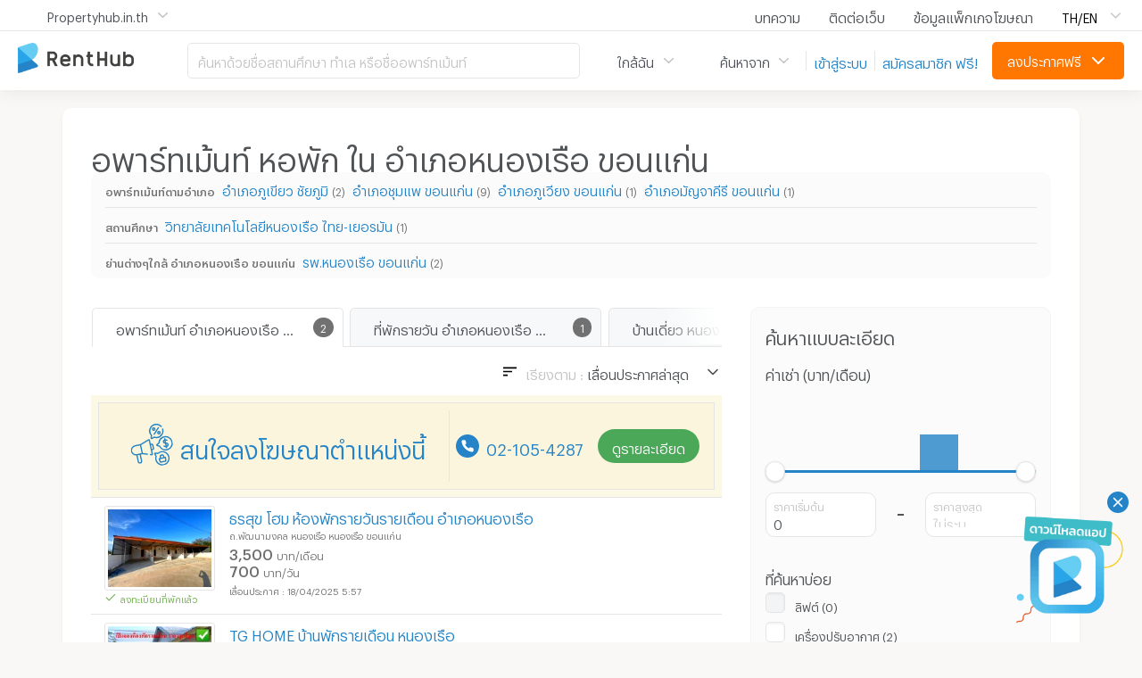

--- FILE ---
content_type: text/html; charset=utf-8
request_url: https://www.renthub.in.th/%E0%B8%AD%E0%B8%9E%E0%B8%B2%E0%B8%A3%E0%B9%8C%E0%B8%97%E0%B9%80%E0%B8%A1%E0%B9%89%E0%B8%99%E0%B8%97%E0%B9%8C-%E0%B8%AB%E0%B9%89%E0%B8%AD%E0%B8%87%E0%B8%9E%E0%B8%B1%E0%B8%81-%E0%B8%AB%E0%B8%AD%E0%B8%9E%E0%B8%B1%E0%B8%81/%E0%B8%AB%E0%B8%99%E0%B8%AD%E0%B8%87%E0%B9%80%E0%B8%A3%E0%B8%B7%E0%B8%AD-%E0%B8%82%E0%B8%AD%E0%B8%99%E0%B9%81%E0%B8%81%E0%B9%88%E0%B8%99
body_size: 43923
content:
<!DOCTYPE html><html lang="en"><head><meta charSet="utf-8"/><meta name="viewport" content="width=device-width, initial-scale=1, maximum-scale=1, minimum-scale=1, user-scalable=0"/><meta http-equiv="x-dns-prefetch-control" content="on"/><meta name="google-adsense-account" content="ca-pub-7393294317736683"/><link rel="dns-prefetch" href="https://www.renthub.in.th"/><link rel="preconnect" href="https://www.renthub.in.th"/><link rel="dns-prefetch" href="https://bcdn.renthub.in.th"/><link rel="preconnect" href="https://bcdn.renthub.in.th"/><link rel="dns-prefetch" href="https://www.google-analytics.com"/><link rel="preconnect" href="https://www.google-analytics.com"/><link rel="dns-prefetch" href="https://www.googletagmanager.com"/><link rel="preconnect" href="https://www.googletagmanager.com"/><link rel="dns-prefetch" href=" https://cdn.revive-adserver.net"/><link rel="preconnect" href=" https://cdn.revive-adserver.net"/><link rel="dns-prefetch" href=" https://cdn.revive-adserver.net"/><link rel="preconnect" href=" https://cdn.revive-adserver.net"/><link rel="dns-prefetch" href="https://api.renthub.in.th/graphql"/><link rel="preconnect" href="https://api.renthub.in.th/graphql"/><meta content="text/html; charset=utf-8" http-equiv="Content-Type"/><link rel="shortcut icon" href="https://bcdn.renthub.in.th/assets/renthub/favicon-9edfba8a48d649d00409dfce9348a9cc.ico"/><meta property="og:image" content="https://bcdn.renthub.in.th/assets/renthub/meta-home-image-3ab336e92602fab3e010d8032a7b06ac.png"/><script type="text/javascript">var _cio = _cio || [];(function() {var a,b,c;a=function(f){return function(){_cio.push([f].concat(Array.prototype.slice.call(arguments,0)))}};b=['load','identify','sidentify','track','page'];for(c=0;c<b.length;c++){_cio[b[c]]=a(b[c])};var t = document.createElement('script'),s = document.getElementsByTagName('script')[0]; t.async = true; t.id    = 'cio-tracker'; t.setAttribute('data-site-id', '0fd4423154cbf7ac08ce'); t.src = 'https://assets.customer.io/assets/track.js'; s.parentNode.insertBefore(t, s);})();</script><title>อพาร์ทเม้นท์ อำเภอหนองเรือ ขอนแก่น - หอพัก ห้องพัก ที่พัก | RentHub.in.th</title><meta name="description" content="รวมอพาร์ทเม้นท์ อำเภอหนองเรือ ขอนแก่น หอพัก อำเภอหนองเรือ ขอนแก่น กว่า 2+ แห่ง รายละเอียด อพาร์ทเม้นท์ หอพัก ที่พัก ในย่าน อำเภอหนองเรือ ขอนแก่น และ หอพัก อพาร์ทเม้นท์ ใกล้ อำเภอหนองเรือ ขอนแก่น "/><link rel="canonical" href="https://www.renthub.in.th/อพาร์ทเม้นท์-ห้องพัก-หอพัก/หนองเรือ-ขอนแก่น"/><meta lang="th"/><link rel="alternate" href="https://www.renthub.in.th/อพาร์ทเม้นท์-ห้องพัก-หอพัก/หนองเรือ-ขอนแก่น" hrefLang="th"/><link rel="alternate" href="https://www.renthub.in.th/en/apartment/nong-rua" hrefLang="en"/><meta property="og:type" content="renthub:zone-apartment"/><meta property="og:url" content="https://www.renthub.in.th/อพาร์ทเม้นท์-ห้องพัก-หอพัก/หนองเรือ-ขอนแก่น"/><meta property="og:title" content="อพาร์ทเม้นท์ อำเภอหนองเรือ ขอนแก่น - หอพัก ห้องพัก ที่พัก "/><meta property="og:image" content="https://bcdn.renthub.in.th/listing_picture/202504/20250418/t91dYqpLtpKbGa9b4u9D.jpg?width=200&amp;height=200&amp;aspect_ratio=1:1&amp;auto_optimize=low&amp;crop_gravity=center"/><meta property="og:description" content="รวมอพาร์ทเม้นท์ อำเภอหนองเรือ ขอนแก่น หอพัก อำเภอหนองเรือ ขอนแก่น กว่า 2+ แห่ง รายละเอียด อพาร์ทเม้นท์ หอพัก ที่พัก ในย่าน อำเภอหนองเรือ ขอนแก่น และ หอพัก อพาร์ทเม้นท์ ใกล้ อำเภอหนองเรือ ขอนแก่น "/><meta name="next-head-count" content="33"/><link rel="preload" href="/_next/static/css/2a5a6cdf60526fda.css" as="style"/><link rel="stylesheet" href="/_next/static/css/2a5a6cdf60526fda.css" data-n-g=""/><noscript data-n-css=""></noscript><script defer="" nomodule="" src="/_next/static/chunks/polyfills-c67a75d1b6f99dc8.js"></script><script src="/_next/static/chunks/webpack-0d62c5efa633f976.js" defer=""></script><script src="/_next/static/chunks/framework-d05a6467144c6b41.js" defer=""></script><script src="/_next/static/chunks/main-9e39f6c686074db7.js" defer=""></script><script src="/_next/static/chunks/pages/_app-622c996f7660e017.js" defer=""></script><script src="/_next/static/chunks/1221-b775ca6ff303bb5c.js" defer=""></script><script src="/_next/static/chunks/9159-d713a70802f8f8ce.js" defer=""></script><script src="/_next/static/chunks/7892-39cb8cd09afdb10f.js" defer=""></script><script src="/_next/static/chunks/7502-f7c51b9efca826d5.js" defer=""></script><script src="/_next/static/chunks/7549-c9842686807576b7.js" defer=""></script><script src="/_next/static/chunks/pages/zones/%5Bid%5D-40add4b0af217214.js" defer=""></script><script src="/_next/static/renthub-web-245830422142c565f673e20a8b3df5f02a3c645c/_buildManifest.js" defer=""></script><script src="/_next/static/renthub-web-245830422142c565f673e20a8b3df5f02a3c645c/_ssgManifest.js" defer=""></script></head><body><div id="__next"><style data-emotion="css-global 788k6j">html{font-size:15px;}body{font-family:'GraphikTH'!important;background:#f9f8f6;color:#4f5356;font-weight:normal;}h1,h2,h3,h4,h5{font-family:'GraphikTH'!important;}.btnFacebook{padding:8px 16px;border-radius:5px;cursor:pointer;box-shadow:rgba(0, 0, 0, 0.2) 0 1px 2px;text-shadow:rgba(0, 0, 0, 0.1) 0 1px 1px;background:#07529a!important;width:100%;color:#fff;border:transparent;}.btnFacebook i{margin-right:10px;}b,strong{font-weight:500!important;}</style><style data-emotion="css-global sr68ci">*,::before,::after{box-sizing:border-box;border-width:0;border-style:solid;border-color:currentColor;--tw-border-spacing-x:0;--tw-border-spacing-y:0;--tw-translate-x:0;--tw-translate-y:0;--tw-rotate:0;--tw-skew-x:0;--tw-skew-y:0;--tw-scale-x:1;--tw-scale-y:1;--tw-pan-x:var(--tw-empty,/*!*/ /*!*/);--tw-pan-y:var(--tw-empty,/*!*/ /*!*/);--tw-pinch-zoom:var(--tw-empty,/*!*/ /*!*/);--tw-scroll-snap-strictness:proximity;--tw-gradient-from-position:var(--tw-empty,/*!*/ /*!*/);--tw-gradient-via-position:var(--tw-empty,/*!*/ /*!*/);--tw-gradient-to-position:var(--tw-empty,/*!*/ /*!*/);--tw-ordinal:var(--tw-empty,/*!*/ /*!*/);--tw-slashed-zero:var(--tw-empty,/*!*/ /*!*/);--tw-numeric-figure:var(--tw-empty,/*!*/ /*!*/);--tw-numeric-spacing:var(--tw-empty,/*!*/ /*!*/);--tw-numeric-fraction:var(--tw-empty,/*!*/ /*!*/);--tw-ring-offset-shadow:0 0 #0000;--tw-ring-shadow:0 0 #0000;--tw-shadow:0 0 #0000;--tw-shadow-colored:0 0 #0000;--tw-ring-inset:var(--tw-empty,/*!*/ /*!*/);--tw-ring-offset-width:0px;--tw-ring-offset-color:#fff;--tw-ring-color:rgb(0 0 0 / 0);--tw-blur:var(--tw-empty,/*!*/ /*!*/);--tw-brightness:var(--tw-empty,/*!*/ /*!*/);--tw-contrast:var(--tw-empty,/*!*/ /*!*/);--tw-grayscale:var(--tw-empty,/*!*/ /*!*/);--tw-hue-rotate:var(--tw-empty,/*!*/ /*!*/);--tw-invert:var(--tw-empty,/*!*/ /*!*/);--tw-saturate:var(--tw-empty,/*!*/ /*!*/);--tw-sepia:var(--tw-empty,/*!*/ /*!*/);--tw-drop-shadow:var(--tw-empty,/*!*/ /*!*/);--tw-backdrop-blur:var(--tw-empty,/*!*/ /*!*/);--tw-backdrop-brightness:var(--tw-empty,/*!*/ /*!*/);--tw-backdrop-contrast:var(--tw-empty,/*!*/ /*!*/);--tw-backdrop-grayscale:var(--tw-empty,/*!*/ /*!*/);--tw-backdrop-hue-rotate:var(--tw-empty,/*!*/ /*!*/);--tw-backdrop-invert:var(--tw-empty,/*!*/ /*!*/);--tw-backdrop-opacity:var(--tw-empty,/*!*/ /*!*/);--tw-backdrop-saturate:var(--tw-empty,/*!*/ /*!*/);--tw-backdrop-sepia:var(--tw-empty,/*!*/ /*!*/);}::before,::after{--tw-content:'';}html{line-height:1.5;-webkit-text-size-adjust:100%;-moz-tab-size:4;tab-size:4;font-family:ui-sans-serif,system-ui,-apple-system,BlinkMacSystemFont,"Segoe UI",Roboto,"Helvetica Neue",Arial,"Noto Sans",sans-serif,"Apple Color Emoji","Segoe UI Emoji","Segoe UI Symbol","Noto Color Emoji";font-feature-settings:normal;font-variation-settings:normal;}body{margin:0;line-height:inherit;}hr{height:0;color:inherit;border-top-width:1px;}abbr:where([title]){-webkit-text-decoration:underline dotted;text-decoration:underline dotted;}h1,h2,h3,h4,h5,h6{font-size:inherit;font-weight:inherit;}a{color:inherit;-webkit-text-decoration:inherit;text-decoration:inherit;}b,strong{font-weight:bolder;}code,kbd,samp,pre{font-family:ui-monospace,SFMono-Regular,Menlo,Monaco,Consolas,"Liberation Mono","Courier New",monospace;font-size:1em;}small{font-size:80%;}sub,sup{font-size:75%;line-height:0;position:relative;vertical-align:baseline;}sub{bottom:-0.25em;}sup{top:-0.5em;}table{text-indent:0;border-color:inherit;border-collapse:collapse;}button,input,optgroup,select,textarea{font-family:inherit;font-feature-settings:inherit;font-variation-settings:inherit;font-size:100%;font-weight:inherit;line-height:inherit;color:inherit;margin:0;padding:0;}button,select{text-transform:none;}button,[type='button'],[type='reset'],[type='submit']{-webkit-appearance:button;background-color:transparent;background-image:none;}:-moz-focusring{outline:auto;}:-moz-ui-invalid{box-shadow:none;}progress{vertical-align:baseline;}::-webkit-inner-spin-button,::-webkit-outer-spin-button{height:auto;}[type='search']{-webkit-appearance:textfield;outline-offset:-2px;}::-webkit-search-decoration{-webkit-appearance:none;}::-webkit-file-upload-button{-webkit-appearance:button;font:inherit;}summary{display:-webkit-box;display:-webkit-list-item;display:-ms-list-itembox;display:list-item;}blockquote,dl,dd,h1,h2,h3,h4,h5,h6,hr,figure,p,pre{margin:0;}fieldset{margin:0;padding:0;}legend{padding:0;}ol,ul,menu{list-style:none;margin:0;padding:0;}dialog{padding:0;}textarea{resize:vertical;}input::-webkit-input-placeholder{opacity:1;color:#9ca3af;}input::-moz-placeholder{opacity:1;color:#9ca3af;}input:-ms-input-placeholder{opacity:1;color:#9ca3af;}textarea::-webkit-input-placeholder{opacity:1;color:#9ca3af;}textarea::-moz-placeholder{opacity:1;color:#9ca3af;}textarea:-ms-input-placeholder{opacity:1;color:#9ca3af;}input::placeholder,textarea::placeholder{opacity:1;color:#9ca3af;}button,[role="button"]{cursor:pointer;}:disabled{cursor:default;}img,svg,video,canvas,audio,iframe,embed,object{display:block;vertical-align:middle;}img,video{max-width:100%;height:auto;}[hidden]{display:none;}::backdrop{--tw-border-spacing-x:0;--tw-border-spacing-y:0;--tw-translate-x:0;--tw-translate-y:0;--tw-rotate:0;--tw-skew-x:0;--tw-skew-y:0;--tw-scale-x:1;--tw-scale-y:1;--tw-pan-x:var(--tw-empty,/*!*/ /*!*/);--tw-pan-y:var(--tw-empty,/*!*/ /*!*/);--tw-pinch-zoom:var(--tw-empty,/*!*/ /*!*/);--tw-scroll-snap-strictness:proximity;--tw-gradient-from-position:var(--tw-empty,/*!*/ /*!*/);--tw-gradient-via-position:var(--tw-empty,/*!*/ /*!*/);--tw-gradient-to-position:var(--tw-empty,/*!*/ /*!*/);--tw-ordinal:var(--tw-empty,/*!*/ /*!*/);--tw-slashed-zero:var(--tw-empty,/*!*/ /*!*/);--tw-numeric-figure:var(--tw-empty,/*!*/ /*!*/);--tw-numeric-spacing:var(--tw-empty,/*!*/ /*!*/);--tw-numeric-fraction:var(--tw-empty,/*!*/ /*!*/);--tw-ring-offset-shadow:0 0 #0000;--tw-ring-shadow:0 0 #0000;--tw-shadow:0 0 #0000;--tw-shadow-colored:0 0 #0000;--tw-ring-inset:var(--tw-empty,/*!*/ /*!*/);--tw-ring-offset-width:0px;--tw-ring-offset-color:#fff;--tw-ring-color:rgb(0 0 0 / 0);--tw-blur:var(--tw-empty,/*!*/ /*!*/);--tw-brightness:var(--tw-empty,/*!*/ /*!*/);--tw-contrast:var(--tw-empty,/*!*/ /*!*/);--tw-grayscale:var(--tw-empty,/*!*/ /*!*/);--tw-hue-rotate:var(--tw-empty,/*!*/ /*!*/);--tw-invert:var(--tw-empty,/*!*/ /*!*/);--tw-saturate:var(--tw-empty,/*!*/ /*!*/);--tw-sepia:var(--tw-empty,/*!*/ /*!*/);--tw-drop-shadow:var(--tw-empty,/*!*/ /*!*/);--tw-backdrop-blur:var(--tw-empty,/*!*/ /*!*/);--tw-backdrop-brightness:var(--tw-empty,/*!*/ /*!*/);--tw-backdrop-contrast:var(--tw-empty,/*!*/ /*!*/);--tw-backdrop-grayscale:var(--tw-empty,/*!*/ /*!*/);--tw-backdrop-hue-rotate:var(--tw-empty,/*!*/ /*!*/);--tw-backdrop-invert:var(--tw-empty,/*!*/ /*!*/);--tw-backdrop-opacity:var(--tw-empty,/*!*/ /*!*/);--tw-backdrop-saturate:var(--tw-empty,/*!*/ /*!*/);--tw-backdrop-sepia:var(--tw-empty,/*!*/ /*!*/);}[type='text'],[type='email'],[type='url'],[type='password'],[type='number'],[type='date'],[type='datetime-local'],[type='month'],[type='search'],[type='tel'],[type='time'],[type='week'],[multiple],textarea,select{-webkit-appearance:none;-moz-appearance:none;-ms-appearance:none;appearance:none;background-color:#fff;border-color:#6b7280;border-width:1px;border-radius:0px;padding-top:0.5rem;padding-right:0.75rem;padding-bottom:0.5rem;padding-left:0.75rem;font-size:14px;line-height:22px;box-shadow:rgb(161 155 155 / 10%) -1px 2px 1px 0px inset;}[type='text']:focus,[type='email']:focus,[type='url']:focus,[type='password']:focus,[type='number']:focus,[type='date']:focus,[type='datetime-local']:focus,[type='month']:focus,[type='search']:focus,[type='tel']:focus,[type='time']:focus,[type='week']:focus,[multiple]:focus,textarea:focus,select:focus{outline:0px solid transparent;outline-offset:0px;--tw-ring-inset:var(--tw-empty,/*!*/ /*!*/);--tw-ring-offset-width:0px;--tw-ring-offset-color:#fff;--tw-ring-color:transparent;--tw-ring-offset-shadow:var(--tw-ring-inset) 0 0 0 var(--tw-ring-offset-width) var(--tw-ring-offset-color);--tw-ring-shadow:var(--tw-ring-inset) 0 0 0 calc(1px + var(--tw-ring-offset-width)) var(--tw-ring-color);box-shadow:var(--tw-ring-offset-shadow),var(--tw-ring-shadow),var(--tw-shadow, 0 0 #0000);border-color:currentColor;}input::-webkit-input-placeholder{color:#6b7280;opacity:0.75;}input::-moz-placeholder{color:#6b7280;opacity:0.75;}input:-ms-input-placeholder{color:#6b7280;opacity:0.75;}textarea::-webkit-input-placeholder{color:#6b7280;opacity:0.75;}textarea::-moz-placeholder{color:#6b7280;opacity:0.75;}textarea:-ms-input-placeholder{color:#6b7280;opacity:0.75;}input::placeholder,textarea::placeholder{color:#6b7280;opacity:0.75;}::-webkit-datetime-edit-fields-wrapper{padding:0;}::-webkit-date-and-time-value{min-height:1.5em;}select{background-image:url("data:image/svg+xml,%3csvg xmlns='http://www.w3.org/2000/svg' fill='none' viewBox='0 0 20 20'%3e%3cpath stroke='%236b7280' strokeLinecap='round' strokeLinejoin='round' strokeWidth='1.5' d='M6 8l4 4 4-4'/%3e%3c/svg%3e");-webkit-background-position:right 0.5rem center;background-position:right 0.5rem center;background-repeat:no-repeat;-webkit-background-size:1.5em 1.5em;background-size:1.5em 1.5em;padding-right:2.5rem;-webkit-print-color-adjust:exact;color-adjust:exact;}[multiple]{background-image:initial;-webkit-background-position:initial;background-position:initial;background-repeat:unset;-webkit-background-size:initial;background-size:initial;padding-right:0.75rem;-webkit-print-color-adjust:unset;color-adjust:unset;}[type='checkbox'],[type='radio']{-webkit-appearance:none;-moz-appearance:none;-ms-appearance:none;appearance:none;padding:0;-webkit-print-color-adjust:exact;color-adjust:exact;display:inline-block;vertical-align:middle;background-origin:border-box;-webkit-user-select:none;-moz-user-select:none;-ms-user-select:none;user-select:none;-webkit-flex-shrink:0;-ms-flex-negative:0;flex-shrink:0;height:1rem;width:1rem;color:#2563eb;background-color:#fff;border-color:#6b7280;border-width:1px;box-shadow:rgb(161 155 155 / 10%) -1px 2px 1px 0px inset;}[type='checkbox']{border-radius:0px;}[type='radio']{border-radius:100%;}input:disabled,textarea:disabled{color:#6b7280;background-color:#f3f4f6;}[type='checkbox']:focus,[type='radio']:focus{outline:0px solid transparent;outline-offset:0px;--tw-ring-inset:var(--tw-empty,/*!*/ /*!*/);--tw-ring-offset-width:2px;--tw-ring-offset-color:#fff;--tw-ring-color:transparent;--tw-ring-offset-shadow:var(--tw-ring-inset) 0 0 0 var(--tw-ring-offset-width) var(--tw-ring-offset-color);--tw-ring-shadow:var(--tw-ring-inset) 0 0 0 calc(2px + var(--tw-ring-offset-width)) var(--tw-ring-color);box-shadow:var(--tw-ring-offset-shadow),var(--tw-ring-shadow),var(--tw-shadow, 0 0 #0000);}[type='checkbox']:checked,[type='radio']:checked{border-color:transparent;background-color:currentColor;-webkit-background-size:100% 100%;background-size:100% 100%;-webkit-background-position:center;background-position:center;background-repeat:no-repeat;}[type='checkbox']:checked{background-image:url("data:image/svg+xml,%3csvg viewBox='0 0 16 16' fill='white' xmlns='http://www.w3.org/2000/svg'%3e%3cpath d='M12.207 4.793a1 1 0 010 1.414l-5 5a1 1 0 01-1.414 0l-2-2a1 1 0 011.414-1.414L6.5 9.086l4.293-4.293a1 1 0 011.414 0z'/%3e%3c/svg%3e");}[type='radio']:checked{background-image:url("data:image/svg+xml,%3csvg viewBox='0 0 16 16' fill='white' xmlns='http://www.w3.org/2000/svg'%3e%3ccircle cx='8' cy='8' r='3'/%3e%3c/svg%3e");}[type='checkbox']:checked:hover,[type='checkbox']:checked:focus,[type='radio']:checked:hover,[type='radio']:checked:focus{border-color:transparent;background-color:currentColor;}[type='checkbox']:indeterminate{background-image:url("data:image/svg+xml,%3csvg xmlns='http://www.w3.org/2000/svg' fill='none' viewBox='0 0 16 16'%3e%3cpath stroke='white' strokeLinecap='round' strokeLinejoin='round' strokeWidth='2' d='M4 8h8'/%3e%3c/svg%3e");border-color:transparent;background-color:currentColor;-webkit-background-size:100% 100%;background-size:100% 100%;-webkit-background-position:center;background-position:center;background-repeat:no-repeat;}[type='checkbox']:indeterminate:hover,[type='checkbox']:indeterminate:focus{border-color:transparent;background-color:currentColor;}[type='file']{background:unset;border-color:inherit;border-width:0;border-radius:0;padding:0;font-size:unset;line-height:inherit;}[type='file']:focus{outline:1px auto -webkit-focus-ring-color;}color-line{color:#00B900;}</style><style data-emotion="css y5bjwd">.css-y5bjwd{position:fixed;top:0px;z-index:50;width:100%;--tw-bg-opacity:1;background-color:rgb(255 255 255 / var(--tw-bg-opacity));box-shadow:0px 0px 20px rgba(51, 51, 51, 0.1);}</style><div class="css-y5bjwd"><style data-emotion="css 1b0pfoi">.css-1b0pfoi{margin-left:auto;margin-right:auto;width:100%;}@media (min-width: 500px){.css-1b0pfoi{width:1240px;}}</style><div class="css-1b0pfoi"><style data-emotion="css 1ew3g1c">.css-1ew3g1c{display:-webkit-box;display:-webkit-flex;display:-ms-flexbox;display:flex;width:100%;-webkit-align-items:center;-webkit-box-align:center;-ms-flex-align:center;align-items:center;-webkit-box-pack:justify;-webkit-justify-content:space-between;justify-content:space-between;height:34px;}</style><div class="css-1ew3g1c"><style data-emotion="css 1iwo9h7">.css-1iwo9h7{border-left-width:0px!important;}.css-1iwo9h7 a{display:-webkit-box;display:-webkit-flex;display:-ms-flexbox;display:flex;height:44px;padding:10px 20px;min-width:200px;}.css-1iwo9h7 a:hover{background-color:#2484C720;--tw-text-opacity:1;color:rgb(36 132 199 / var(--tw-text-opacity));}</style><style data-emotion="css kn0075">.css-kn0075{position:relative;border-left-width:0px!important;}.css-kn0075 a{display:-webkit-box;display:-webkit-flex;display:-ms-flexbox;display:flex;height:44px;padding:10px 20px;min-width:200px;}.css-kn0075 a:hover{background-color:#2484C720;--tw-text-opacity:1;color:rgb(36 132 199 / var(--tw-text-opacity));}</style><div class="css-kn0075"><style data-emotion="css myyt1c">.css-myyt1c{display:inline-block;width:auto;}</style><span class="target css-myyt1c"><style data-emotion="css 78hco">.css-78hco{--tw-text-opacity:1;color:rgb(79 83 89 / var(--tw-text-opacity));}</style><style data-emotion="css 18iwguh">.css-18iwguh{display:-webkit-inline-box;display:-webkit-inline-flex;display:-ms-inline-flexbox;display:inline-flex;-webkit-user-select:none;-moz-user-select:none;-ms-user-select:none;user-select:none;place-content:center;-webkit-align-items:center;-webkit-box-align:center;-ms-flex-align:center;align-items:center;border-width:1px;border-color:transparent;font-weight:400;transition-property:background-color,border-color,color,fill,stroke,opacity,box-shadow,transform,filter,backdrop-filter,background-image;transition-timing-function:cubic-bezier(0.4, 0, 0.2, 1);transition-duration:150ms;padding-left:32px;padding-right:32px;padding-top:8px;padding-bottom:8px;font-size:14px;line-height:22px;background-color:transparent;--tw-text-opacity:1;color:rgb(196 196 196 / var(--tw-text-opacity));border-radius:5px;--tw-text-opacity:1;color:rgb(79 83 89 / var(--tw-text-opacity));}.css-18iwguh:focus{outline:2px solid transparent;outline-offset:2px;}.css-18iwguh:active{--tw-scale-x:.99;--tw-scale-y:.99;-webkit-transform:translate(var(--tw-translate-x), var(--tw-translate-y)) rotate(var(--tw-rotate)) skewX(var(--tw-skew-x)) skewY(var(--tw-skew-y)) scaleX(var(--tw-scale-x)) scaleY(var(--tw-scale-y));-moz-transform:translate(var(--tw-translate-x), var(--tw-translate-y)) rotate(var(--tw-rotate)) skewX(var(--tw-skew-x)) skewY(var(--tw-skew-y)) scaleX(var(--tw-scale-x)) scaleY(var(--tw-scale-y));-ms-transform:translate(var(--tw-translate-x), var(--tw-translate-y)) rotate(var(--tw-rotate)) skewX(var(--tw-skew-x)) skewY(var(--tw-skew-y)) scaleX(var(--tw-scale-x)) scaleY(var(--tw-scale-y));transform:translate(var(--tw-translate-x), var(--tw-translate-y)) rotate(var(--tw-rotate)) skewX(var(--tw-skew-x)) skewY(var(--tw-skew-y)) scaleX(var(--tw-scale-x)) scaleY(var(--tw-scale-y));}</style><button class="css-18iwguh e1vzyfvs0"><style data-emotion="css uk9uc9">.css-uk9uc9{display:-webkit-box;display:-webkit-flex;display:-ms-flexbox;display:flex;-webkit-align-items:center;-webkit-box-align:center;-ms-flex-align:center;align-items:center;overflow:hidden;text-overflow:ellipsis;white-space:nowrap;}</style><span class="label css-uk9uc9"><span>Propertyhub.in.th</span><style data-emotion="css 5k8241">.css-5k8241{pointer-events:none;position:absolute;top:0px;bottom:0px;right:0px;margin-left:0.75rem;display:-webkit-box;display:-webkit-flex;display:-ms-flexbox;display:flex;-webkit-align-items:center;-webkit-box-align:center;-ms-flex-align:center;align-items:center;padding-right:0.5rem;}</style><span class="css-5k8241"><style data-emotion="css cn1ccv">.css-cn1ccv{height:1.25rem;width:1.25rem;--tw-text-opacity:1;color:rgb(196 196 196 / var(--tw-text-opacity));}</style><svg xmlns="http://www.w3.org/2000/svg" width="24" height="24" viewBox="0 0 24 24" fill="none" stroke="currentColor" stroke-width="2" stroke-linecap="round" stroke-linejoin="round" aria-hidden="true" class="css-cn1ccv"><polyline points="6 9 12 15 18 9"></polyline></svg></span></span></button></span><style data-emotion="css 1pxqfy8">.css-1pxqfy8{pointer-events:none;position:absolute;z-index:50;display:-webkit-box;display:-webkit-flex;display:-ms-flexbox;display:flex;-webkit-flex-direction:column;-ms-flex-direction:column;flex-direction:column;border-radius:5px;border-width:1px;--tw-border-opacity:1;border-color:rgb(229 229 229 / var(--tw-border-opacity));--tw-bg-opacity:1;background-color:rgb(255 255 255 / var(--tw-bg-opacity));--tw-shadow:0 10px 15px -3px rgba(0, 0, 0, 0.1),0 4px 6px -2px rgba(0, 0, 0, 0.05);--tw-shadow-colored:0 10px 15px -3px var(--tw-shadow-color),0 4px 6px -2px var(--tw-shadow-color);box-shadow:var(--tw-ring-offset-shadow, 0 0 #0000),var(--tw-ring-shadow, 0 0 #0000),var(--tw-shadow);outline:2px solid transparent;outline-offset:2px;}</style><div class="content css-1pxqfy8" style="opacity:0;transform:translateY(-5px) scale(0.9) translateZ(0)"><a href="https://propertyhub.in.th" target="_blank">propertyhub.in.th</a><a href="https://propertyhub.in.th/เช่าคอนโด" target="_blank">เช่าคอนโด</a><a href="https://propertyhub.in.th/ขายคอนโด" target="_blank">ขายคอนโด</a><a href="https://propertyhub.in.th/ขายบ้านเดี่ยว" target="_blank">ขายบ้านเดี่ยว</a><a href="https://propertyhub.in.th/ขายทาวน์โฮม" target="_blank">ขายทาวน์โฮม</a><a href="https://propertyhub.in.th/ขายที่ดิน" target="_blank">ขายที่ดิน</a></div></div><style data-emotion="css n3axnd">.css-n3axnd{-webkit-flex-direction:row;-ms-flex-direction:row;flex-direction:row;display:-webkit-box;display:-webkit-flex;display:-ms-flexbox;display:flex;}</style><div class="css-n3axnd"><style data-emotion="css 5p56rf">.css-5p56rf{padding-right:32px;}.css-5p56rf:hover{--tw-text-opacity:1;color:rgb(36 132 199 / var(--tw-text-opacity));}</style><a target="_self" rel="noreferrer" href="https://blog.renthub.in.th/" class="css-5p56rf">บทความ</a><a href="/contact" class="css-5p56rf">ติดต่อเว็บ</a><a href="/packages" class="css-5p56rf">ข้อมูลแพ็กเกจโฆษณา</a><style data-emotion="css 1ymxr9z">.css-1ymxr9z .content{right:0px;min-width:140px;}</style><style data-emotion="css kbr4cs">.css-kbr4cs{position:relative;}.css-kbr4cs .content{right:0px;min-width:140px;}</style><div class="css-kbr4cs"><span class="target css-myyt1c"><style data-emotion="css 14tta9b">.css-14tta9b{border-radius:10px;border-width:0px;}</style><button class="css-14tta9b"><style data-emotion="css s1jb54">.css-s1jb54{-webkit-flex-direction:row;-ms-flex-direction:row;flex-direction:row;-webkit-box-pack:justify;-webkit-justify-content:space-between;justify-content:space-between;display:-webkit-box;display:-webkit-flex;display:-ms-flexbox;display:flex;--tw-text-opacity:1;color:rgb(0 0 0 / var(--tw-text-opacity));}</style><div class="css-s1jb54"><style data-emotion="css 101pcvt">.css-101pcvt{margin-right:0.75rem;font-size:14px;}</style><span class="css-101pcvt">TH/EN</span><style data-emotion="css kfo8f7">.css-kfo8f7{pointer-events:none;display:-webkit-box;display:-webkit-flex;display:-ms-flexbox;display:flex;-webkit-align-items:center;-webkit-box-align:center;-ms-flex-align:center;align-items:center;}</style><span class="css-kfo8f7"><svg xmlns="http://www.w3.org/2000/svg" width="24" height="24" viewBox="0 0 24 24" fill="none" stroke="currentColor" stroke-width="2" stroke-linecap="round" stroke-linejoin="round" aria-hidden="true" class="css-cn1ccv"><polyline points="6 9 12 15 18 9"></polyline></svg></span></div></button></span><div class="content css-1pxqfy8" style="opacity:0;transform:translateY(-5px) scale(0.9) translateZ(0)"><style data-emotion="css arkc4j">.css-arkc4j{display:-webkit-box;display:-webkit-flex;display:-ms-flexbox;display:flex;height:44px;padding:10px 20px;}.css-arkc4j:hover{background-color:#2484C720;--tw-text-opacity:1;color:rgb(36 132 199 / var(--tw-text-opacity));}</style><a href="https://www.renthub.in.th/อพาร์ทเม้นท์-ห้องพัก-หอพัก/หนองเรือ-ขอนแก่น" class="css-arkc4j">ภาษาไทย</a><a href="https://www.renthub.in.th/en/apartment/nong-rua" class="css-arkc4j">English</a></div></div></div></div></div><style data-emotion="css xoj5q8">.css-xoj5q8{width:100%;border-bottom-width:1px;border-style:solid;--tw-border-opacity:1;border-color:rgb(229 229 229 / var(--tw-border-opacity));}</style><div class="css-xoj5q8 e140q7d21"></div><div class="css-1b0pfoi"><style data-emotion="css 1omlrq5">.css-1omlrq5{margin-left:auto;margin-right:auto;display:-webkit-box;display:-webkit-flex;display:-ms-flexbox;display:flex;width:100%;-webkit-align-items:center;-webkit-box-align:center;-ms-flex-align:center;align-items:center;-webkit-box-pack:start;-ms-flex-pack:start;-webkit-justify-content:flex-start;justify-content:flex-start;height:66px;}</style><div class="css-1omlrq5"><style data-emotion="css ho1qnd">.css-ho1qnd{display:-webkit-box;display:-webkit-flex;display:-ms-flexbox;display:flex;-webkit-flex-direction:row;-ms-flex-direction:row;flex-direction:row;}</style><div class="css-ho1qnd"><style data-emotion="css atzsri">.css-atzsri{margin:0;width:190px;text-indent:-2000px;height:37px;position:relative;background:url(https://bcdn.renthub.in.th/assets/renthub/logo-e0d6f7e1bc0f5cc99b915d32d15f2c33.png);-webkit-background-size:auto 34px;background-size:auto 34px;background-repeat:no-repeat;cursor:pointer;}</style><a href="/" class="css-atzsri">อพาร์ทเม้นท์ หอพัก ที่พัก ห้องพัก</a><style data-emotion="css n9cy5">.css-n9cy5 .close{right:16px;top:16px;}</style><style data-emotion="css 5pnlob">.css-5pnlob{margin-left:auto;margin-right:auto;display:-webkit-box;display:-webkit-flex;display:-ms-flexbox;display:flex;-webkit-align-items:center;-webkit-box-align:center;-ms-flex-align:center;align-items:center;border-radius:5px;border-width:1px;border-style:solid;--tw-border-opacity:1;border-color:rgb(229 229 229 / var(--tw-border-opacity));--tw-bg-opacity:1;background-color:rgb(255 255 255 / var(--tw-bg-opacity));padding:0.75rem;font-size:14px;line-height:22px;--tw-text-opacity:1;color:rgb(196 196 196 / var(--tw-text-opacity));height:40px;width:440px;}</style><div class="css-5pnlob e1dl0koh0">ค้นหาด้วยชื่อสถานศึกษา ทำเล หรือชื่ออพาร์ทเม้นท์</div></div><style data-emotion="css cojkar">.css-cojkar{margin-left:auto;display:-webkit-box;display:-webkit-flex;display:-ms-flexbox;display:flex;-webkit-flex-direction:row;-ms-flex-direction:row;flex-direction:row;-webkit-align-items:center;-webkit-box-align:center;-ms-flex-align:center;align-items:center;}.css-cojkar >:not([hidden])~:not([hidden]){--tw-space-x-reverse:0;margin-right:calc(0.5rem * var(--tw-space-x-reverse));margin-left:calc(0.5rem * calc(1 - var(--tw-space-x-reverse)));--tw-divide-x-reverse:0;border-right-width:calc(1px * var(--tw-divide-x-reverse));border-left-width:calc(1px * calc(1 - var(--tw-divide-x-reverse)));--tw-divide-opacity:1;border-color:rgb(229 229 229 / var(--tw-divide-opacity));}</style><div class="css-cojkar"><style data-emotion="css 1kazbf">.css-1kazbf a{display:-webkit-box;display:-webkit-flex;display:-ms-flexbox;display:flex;height:44px;padding:10px 20px;min-width:200px;}.css-1kazbf a:hover{background-color:#2484C720;--tw-text-opacity:1;color:rgb(36 132 199 / var(--tw-text-opacity));}</style><style data-emotion="css 14pupkg">.css-14pupkg{position:relative;}.css-14pupkg a{display:-webkit-box;display:-webkit-flex;display:-ms-flexbox;display:flex;height:44px;padding:10px 20px;min-width:200px;}.css-14pupkg a:hover{background-color:#2484C720;--tw-text-opacity:1;color:rgb(36 132 199 / var(--tw-text-opacity));}</style><div class="css-14pupkg"><span class="target css-myyt1c"><button class="css-18iwguh e1vzyfvs0"><span class="label css-uk9uc9">ใกล้ฉัน<span class="css-5k8241"><svg xmlns="http://www.w3.org/2000/svg" width="24" height="24" viewBox="0 0 24 24" fill="none" stroke="currentColor" stroke-width="2" stroke-linecap="round" stroke-linejoin="round" aria-hidden="true" class="css-cn1ccv"><polyline points="6 9 12 15 18 9"></polyline></svg></span></span></button></span><div class="content css-1pxqfy8" style="opacity:0;transform:translateY(-5px) scale(0.9) translateZ(0)"><a href="/หอพักใกล้ฉัน">หอพักใกล้ฉัน</a><a href="/ห้องพักรายวันใกล้ฉัน">ห้องพักรายวันใกล้ฉัน</a></div></div><style data-emotion="css 1adetzk">.css-1adetzk{border-left-width:0px!important;}.css-1adetzk a{display:-webkit-box;display:-webkit-flex;display:-ms-flexbox;display:flex;height:44px;padding:10px 20px;min-width:210px;}.css-1adetzk a:hover{background-color:#2484C720;--tw-text-opacity:1;color:rgb(36 132 199 / var(--tw-text-opacity));}</style><style data-emotion="css hmshje">.css-hmshje{position:relative;border-left-width:0px!important;}.css-hmshje a{display:-webkit-box;display:-webkit-flex;display:-ms-flexbox;display:flex;height:44px;padding:10px 20px;min-width:210px;}.css-hmshje a:hover{background-color:#2484C720;--tw-text-opacity:1;color:rgb(36 132 199 / var(--tw-text-opacity));}</style><div class="css-hmshje"><span class="target css-myyt1c"><button class="css-18iwguh e1vzyfvs0"><span class="label css-uk9uc9">ค้นหาจาก<span class="css-5k8241"><svg xmlns="http://www.w3.org/2000/svg" width="24" height="24" viewBox="0 0 24 24" fill="none" stroke="currentColor" stroke-width="2" stroke-linecap="round" stroke-linejoin="round" aria-hidden="true" class="css-cn1ccv"><polyline points="6 9 12 15 18 9"></polyline></svg></span></span></button></span><div class="content css-1pxqfy8" style="opacity:0;transform:translateY(-5px) scale(0.9) translateZ(0)"><a href="/ห้องพักรายวัน-ที่พักรายวัน">ห้องพักรายวัน</a><a href="/รวมหอพัก-อพาร์ทเม้นท์/ห้องพักรายเดือน-ที่พักสัญญาเช่าระยะสั้น">ห้องพักสัญญาเช่าระยะสั้น</a><a href="/browse/bts-mrt">สถานีรถไฟฟ้า</a><a href="/browse/provinces">จังหวัด</a><a href="/browse/road">ถนน/ซอย</a><a href="/browse/education">สถานศึกษา</a><a href="/browse/industrial-park">นิคมอุตสาหกรรม</a><a href="/browse/shopping-mall">ศูนย์การค้า</a><a href="/browse/zones">ทำเลยอดนิยม</a><a href="/รวมหอพัก-อพาร์ทเม้นท์/หอพักเลี้ยงแมวได้-เลี้ยงหมาได้">หอพักเลี้ยงแมวได้</a><a href="/รวมหอพัก-อพาร์ทเม้นท์/หอพักใกล้รถไฟฟ้า">หอพักใกล้รถไฟฟ้า</a></div></div><style data-emotion="css 5zn77z">.css-5zn77z{cursor:pointer;padding-left:8px;--tw-text-opacity:1;color:rgb(36 132 199 / var(--tw-text-opacity));}</style><span class="css-5zn77z">เข้าสู่ระบบ</span><span class="css-5zn77z">สมัครสมาชิก ฟรี!</span></div><div class="css-kn0075"><span class="target css-myyt1c"><style data-emotion="css 126h9kh">.css-126h9kh{margin-left:16px;padding-left:16px;padding-right:16px;}</style><style data-emotion="css i14ryf">.css-i14ryf{display:-webkit-inline-box;display:-webkit-inline-flex;display:-ms-inline-flexbox;display:inline-flex;-webkit-user-select:none;-moz-user-select:none;-ms-user-select:none;user-select:none;place-content:center;-webkit-align-items:center;-webkit-box-align:center;-ms-flex-align:center;align-items:center;border-width:1px;border-color:transparent;font-weight:400;transition-property:background-color,border-color,color,fill,stroke,opacity,box-shadow,transform,filter,backdrop-filter,background-image;transition-timing-function:cubic-bezier(0.4, 0, 0.2, 1);transition-duration:150ms;padding-left:32px;padding-right:32px;padding-top:8px;padding-bottom:8px;font-size:14px;line-height:22px;--tw-bg-opacity:1;background-color:rgb(255 119 0 / var(--tw-bg-opacity));--tw-text-opacity:1;color:rgb(255 255 255 / var(--tw-text-opacity));border-radius:5px;margin-left:16px;padding-left:16px;padding-right:16px;}.css-i14ryf:focus{outline:2px solid transparent;outline-offset:2px;}.css-i14ryf:active{--tw-scale-x:.99;--tw-scale-y:.99;-webkit-transform:translate(var(--tw-translate-x), var(--tw-translate-y)) rotate(var(--tw-rotate)) skewX(var(--tw-skew-x)) skewY(var(--tw-skew-y)) scaleX(var(--tw-scale-x)) scaleY(var(--tw-scale-y));-moz-transform:translate(var(--tw-translate-x), var(--tw-translate-y)) rotate(var(--tw-rotate)) skewX(var(--tw-skew-x)) skewY(var(--tw-skew-y)) scaleX(var(--tw-scale-x)) scaleY(var(--tw-scale-y));-ms-transform:translate(var(--tw-translate-x), var(--tw-translate-y)) rotate(var(--tw-rotate)) skewX(var(--tw-skew-x)) skewY(var(--tw-skew-y)) scaleX(var(--tw-scale-x)) scaleY(var(--tw-scale-y));transform:translate(var(--tw-translate-x), var(--tw-translate-y)) rotate(var(--tw-rotate)) skewX(var(--tw-skew-x)) skewY(var(--tw-skew-y)) scaleX(var(--tw-scale-x)) scaleY(var(--tw-scale-y));}.css-i14ryf:hover{--tw-bg-opacity:0.9;}</style><button class="css-i14ryf e1vzyfvs0"><span class="label css-uk9uc9"><style data-emotion="css 1eoy87d">.css-1eoy87d{display:-webkit-box;display:-webkit-flex;display:-ms-flexbox;display:flex;-webkit-box-pack:justify;-webkit-justify-content:space-between;justify-content:space-between;}</style><div class="css-1eoy87d"><style data-emotion="css u7ytkp">.css-u7ytkp{margin-right:0.5rem;}</style><span class="css-u7ytkp"> <!-- -->ลงประกาศฟรี</span><span class="css-kfo8f7"><style data-emotion="css 18icuxn">.css-18icuxn{--tw-text-opacity:1;color:rgb(255 255 255 / var(--tw-text-opacity));}</style><svg xmlns="http://www.w3.org/2000/svg" width="24" height="24" viewBox="0 0 24 24" fill="none" stroke="currentColor" stroke-width="2" stroke-linecap="round" stroke-linejoin="round" aria-hidden="true" class="css-18icuxn"><polyline points="6 9 12 15 18 9"></polyline></svg></span></div></span></button></span><div class="content css-1pxqfy8" style="opacity:0;transform:translateY(-5px) scale(0.9) translateZ(0)"><style data-emotion="css e0dnmk">.css-e0dnmk{cursor:pointer;}</style><a class="css-e0dnmk">เพิ่มอพาร์ทเม้น ฟรี!</a><a href="https://dashboard.propertyhub.in.th/members/listings/new">ลงประกาศบ้านและคอนโด</a></div></div></div></div></div><style data-emotion="css 16k13pv">.css-16k13pv{width:100%;padding-top:121px;}</style><div class="css-16k13pv"><style data-emotion="css 1uvtlzx">@media (min-width: 500px){.css-1uvtlzx{width:1140px;}}</style><style data-emotion="css 1yir4j7">.css-1yir4j7{margin-left:auto;margin-right:auto;width:100%;}@media (min-width: 500px){.css-1yir4j7{width:1240px;}}@media (min-width: 500px){.css-1yir4j7{width:1140px;}}</style><div class="css-1yir4j7"><style data-emotion="css 17gvf87">.css-17gvf87{display:grid;grid-template-columns:repeat(12, minmax(0, 1fr));gap:32px;}</style><style data-emotion="css bgyvfh">.css-bgyvfh{border-radius:10px;--tw-bg-opacity:1;background-color:rgb(255 255 255 / var(--tw-bg-opacity));padding:16px;box-shadow:rgb(181 181 176 / 30%) 0px 1px 1px,rgb(108 108 105 / 5%) 0px 3px 6px 0;display:grid;grid-template-columns:repeat(12, minmax(0, 1fr));gap:32px;}@media (min-width: 500px){.css-bgyvfh{padding:32px;}}</style><div class="css-bgyvfh emgkp7e0"><style data-emotion="css umu5yy">.css-umu5yy{grid-column:span 12/span 12;}</style><div class="css-umu5yy"><style data-emotion="css old1by">.css-old1by{padding:0px;}</style><style data-emotion="css 1lrzr8j">.css-1lrzr8j{padding-bottom:16px;font-size:24px;line-height:32px;padding:0px;}@media (min-width: 500px){.css-1lrzr8j{font-size:34px;line-height:40px;}}</style><h1 class="css-1lrzr8j">อพาร์ทเม้นท์ หอพัก ใน อำเภอหนองเรือ ขอนแก่น</h1><style data-emotion="css gruv8k">.css-gruv8k{border-radius:10px;padding-left:16px;padding-right:16px;background:#fbfbfb;}.css-gruv8k >:not([hidden])~:not([hidden]){--tw-divide-y-reverse:0;border-top-width:calc(1px * calc(1 - var(--tw-divide-y-reverse)));border-bottom-width:calc(1px * var(--tw-divide-y-reverse));--tw-divide-opacity:1;border-color:rgb(229 229 229 / var(--tw-divide-opacity));}</style><div class="css-gruv8k"><style data-emotion="css 1d1a6kf">.css-1d1a6kf{display:-webkit-box;display:-webkit-flex;display:-ms-flexbox;display:flex;-webkit-box-flex-wrap:wrap;-webkit-flex-wrap:wrap;-ms-flex-wrap:wrap;flex-wrap:wrap;padding-top:8px;padding-bottom:8px;font-size:14px;line-height:22px;}</style><ul class="css-1d1a6kf"><style data-emotion="css 8la4y6">.css-8la4y6{margin-right:8px;display:-webkit-box;display:-webkit-flex;display:-ms-flexbox;display:flex;-webkit-align-items:center;-webkit-box-align:center;-ms-flex-align:center;align-items:center;font-size:12px;line-height:22px;font-weight:500;--tw-text-opacity:1;color:rgb(113 113 113 / var(--tw-text-opacity));}</style><li class="css-8la4y6">อพาร์ทเม้นท์ตามอำเภอ</li><style data-emotion="css 1bknsg0">.css-1bknsg0{margin-right:8px;display:-webkit-box;display:-webkit-flex;display:-ms-flexbox;display:flex;-webkit-align-items:center;-webkit-box-align:center;-ms-flex-align:center;align-items:center;font-size:12px;line-height:22px;--tw-text-opacity:1;color:rgb(113 113 113 / var(--tw-text-opacity));display:block;}</style><li class="css-1bknsg0"><style data-emotion="css 17197tt">.css-17197tt{margin-right:4px;font-size:14px;line-height:22px;--tw-text-opacity:1;color:rgb(36 132 199 / var(--tw-text-opacity));}.css-17197tt:hover{text-decoration-line:underline;}</style><a href="/อพาร์ทเม้นท์-ห้องพัก-หอพัก/ภูเขียว-ชัยภูมิ" class="css-17197tt">อำเภอภูเขียว ชัยภูมิ</a>(2)</li><li class="css-1bknsg0"><a href="/อพาร์ทเม้นท์-ห้องพัก-หอพัก/ชุมแพ-ขอนแก่น" class="css-17197tt">อำเภอชุมแพ ขอนแก่น</a>(9)</li><li class="css-1bknsg0"><a href="/อพาร์ทเม้นท์-ห้องพัก-หอพัก/ภูเวียง-ขอนแก่น" class="css-17197tt">อำเภอภูเวียง ขอนแก่น</a>(1)</li><li class="css-1bknsg0"><a href="/อพาร์ทเม้นท์-ห้องพัก-หอพัก/มัญจาคีรี-ขอนแก่น" class="css-17197tt">อำเภอมัญจาคีรี ขอนแก่น</a>(1)</li></ul><ul class="css-1d1a6kf"><li class="css-8la4y6">สถานศึกษา</li><li class="css-1bknsg0"><a href="/อพาร์ทเม้นท์-ห้องพัก-หอพัก/วิทยาลัยเทคโนโลยีหนองเรือ-ไทย-เยอรมัน" class="css-17197tt">วิทยาลัยเทคโนโลยีหนองเรือ ไทย-เยอรมัน</a>(1)</li></ul><ul class="css-1d1a6kf"><li class="css-8la4y6">ย่านต่างๆใกล้ อำเภอหนองเรือ ขอนแก่น</li><li class="css-1bknsg0"><a href="/อพาร์ทเม้นท์-ห้องพัก-หอพัก/รพ-หนองเรือ-ขอนแก่น" class="css-17197tt">รพ.หนองเรือ ขอนแก่น</a>(2)</li></ul> </div></div><style data-emotion="css du6xus">.css-du6xus{position:relative;grid-column:span 8/span 8;}</style><div class="css-du6xus"><style data-emotion="css 1f1x9sl">.css-1f1x9sl .overlay{margin-top:42px;}</style><style data-emotion="css 15q2li4">.css-15q2li4{overflow-x:scroll;padding-left:0.125rem;padding-top:0.125rem;}.css-15q2li4::after{content:var(--tw-content);pointer-events:none;position:absolute;bottom:0px;left:0px;right:0px;top:0px;z-index:10;height:42px;width:100%;background-image:linear-gradient(90deg, rgba(0, 0, 0, 0) 90%, rgba(255, 255, 255, 1) 100%);}</style><style data-emotion="css 1db85p3">.css-1db85p3{overflow-x:scroll;padding-left:0.125rem;padding-top:0.125rem;}.css-1db85p3::after{content:var(--tw-content);pointer-events:none;position:absolute;bottom:0px;left:0px;right:0px;top:0px;z-index:10;height:42px;width:100%;background-image:linear-gradient(90deg, rgba(0, 0, 0, 0) 90%, rgba(255, 255, 255, 1) 100%);}</style><div class="css-1db85p3"><style data-emotion="css 11gwu6p">.css-11gwu6p{margin-bottom:8px;border-bottom-width:1px;--tw-border-opacity:1;border-bottom-color:rgb(229 229 229 / var(--tw-border-opacity));}</style><style data-emotion="css 5rha9l">.css-5rha9l{position:relative;display:-webkit-box;display:-webkit-flex;display:-ms-flexbox;display:flex;margin-bottom:8px;border-bottom-width:1px;--tw-border-opacity:1;border-bottom-color:rgb(229 229 229 / var(--tw-border-opacity));}.css-5rha9l >:not([hidden])~:not([hidden]){--tw-space-x-reverse:0;margin-right:calc(8px * var(--tw-space-x-reverse));margin-left:calc(8px * calc(1 - var(--tw-space-x-reverse)));}</style><ul class="css-5rha9l"><style data-emotion="css gd9o6s">.css-gd9o6s{position:relative;margin:-1px;display:-webkit-box;display:-webkit-flex;display:-ms-flexbox;display:flex;border-top-left-radius:5px;border-top-right-radius:5px;border-width:1px;--tw-border-opacity:1;border-color:rgb(229 229 229 / var(--tw-border-opacity));--tw-bg-opacity:1;background-color:rgb(246 248 249 / var(--tw-bg-opacity));}.css-gd9o6s a{z-index:10;display:block;overflow:hidden;text-overflow:ellipsis;white-space:nowrap;max-width:280px;padding:10px 54px 10px 26px;}.css-gd9o6s span{position:absolute;display:-webkit-box;display:-webkit-flex;display:-ms-flexbox;display:flex;line-height:1rem;padding-top:3px;right:10px;top:10px;}</style><style data-emotion="css 1naszod">.css-1naszod{background:#fff!important;border-bottom-color:#fff!important;cursor:pointer;position:relative;margin:-1px;display:-webkit-box;display:-webkit-flex;display:-ms-flexbox;display:flex;border-top-left-radius:5px;border-top-right-radius:5px;border-width:1px;--tw-border-opacity:1;border-color:rgb(229 229 229 / var(--tw-border-opacity));--tw-bg-opacity:1;background-color:rgb(246 248 249 / var(--tw-bg-opacity));}.css-1naszod a{z-index:10;display:block;overflow:hidden;text-overflow:ellipsis;white-space:nowrap;max-width:280px;padding:10px 54px 10px 26px;}.css-1naszod span{position:absolute;display:-webkit-box;display:-webkit-flex;display:-ms-flexbox;display:flex;line-height:1rem;padding-top:3px;right:10px;top:10px;}</style><li class="css-1naszod"><style data-emotion="css x6qoxb">.css-x6qoxb{margin-left:8px;border-radius:9999px;--tw-bg-opacity:1;background-color:rgb(113 113 113 / var(--tw-bg-opacity));padding-left:8px;padding-right:8px;padding-bottom:0.25rem;padding-top:0.125rem;font-size:12px;line-height:18px;--tw-text-opacity:1;color:rgb(255 255 255 / var(--tw-text-opacity));}</style><span class="css-x6qoxb">2</span><a href="/อพาร์ทเม้นท์-ห้องพัก-หอพัก/หนองเรือ-ขอนแก่น">อพาร์ทเม้นท์ อำเภอหนองเรือ ขอนแก่น</a></li><style data-emotion="css 1qu6d1a">.css-1qu6d1a{cursor:pointer;position:relative;margin:-1px;display:-webkit-box;display:-webkit-flex;display:-ms-flexbox;display:flex;border-top-left-radius:5px;border-top-right-radius:5px;border-width:1px;--tw-border-opacity:1;border-color:rgb(229 229 229 / var(--tw-border-opacity));--tw-bg-opacity:1;background-color:rgb(246 248 249 / var(--tw-bg-opacity));}.css-1qu6d1a a{z-index:10;display:block;overflow:hidden;text-overflow:ellipsis;white-space:nowrap;max-width:280px;padding:10px 54px 10px 26px;}.css-1qu6d1a span{position:absolute;display:-webkit-box;display:-webkit-flex;display:-ms-flexbox;display:flex;line-height:1rem;padding-top:3px;right:10px;top:10px;}</style><li class="css-1qu6d1a"><span class="css-x6qoxb">1</span><a href="/ที่พักรายวัน/ห้องพักรายวัน-หนองเรือ-ขอนแก่น">ที่พักรายวัน อำเภอหนองเรือ ขอนแก่น</a></li><li class="css-1qu6d1a"><style data-emotion="css 1n5s7pm">.css-1n5s7pm{padding-right:32px!important;}</style><a href="https://propertyhub.in.th/ขายบ้านเดี่ยว/หนองเรือ-ขอนแก่น" target="_blank" class="css-1n5s7pm">บ้านเดี่ยว หนองเรือ ขอนแก่น</a></li><li class="css-1qu6d1a"><a href="https://propertyhub.in.th/ขายที่ดิน/หนองเรือ-ขอนแก่น" target="_blank" class="css-1n5s7pm">ที่ดิน หนองเรือ ขอนแก่น</a></li></ul></div><style data-emotion="css 1f9ubid">.css-1f9ubid{margin-bottom:1rem;margin-top:0.5rem;display:-webkit-box;display:-webkit-flex;display:-ms-flexbox;display:flex;-webkit-box-pack:end;-ms-flex-pack:end;-webkit-justify-content:flex-end;justify-content:flex-end;}</style><div class="css-1f9ubid"><style data-emotion="css m921y9">.css-m921y9 .content{right:0px;width:250px;}.css-m921y9 .target{width:100%;}</style><style data-emotion="css 1xp169x">.css-1xp169x{position:relative;}.css-1xp169x .content{right:0px;width:250px;}.css-1xp169x .target{width:100%;}</style><div class="css-1xp169x"><style data-emotion="css myyt1c">.css-myyt1c{display:inline-block;width:auto;}</style><span class="target css-myyt1c"><style data-emotion="css nqlzmi">.css-nqlzmi{display:-webkit-box;display:-webkit-flex;display:-ms-flexbox;display:flex;cursor:pointer;-webkit-align-items:center;-webkit-box-align:center;-ms-flex-align:center;align-items:center;-webkit-box-pack:justify;-webkit-justify-content:space-between;justify-content:space-between;}.css-nqlzmi .gray{--tw-text-opacity:1;color:rgb(196 196 196 / var(--tw-text-opacity));}</style><div class="css-nqlzmi"><svg fill="none" width="15px" height="15px" viewBox="0 0 18 12" class="css-0"><path fill="#000000" d="M0 12H6V10H0V12ZM0 0V2H18V0H0ZM0 7H12V5H0V7Z"></path></svg><style data-emotion="css imex2a">.css-imex2a{margin-left:10px;margin-right:10px;width:190px;}</style><p class="css-imex2a"><span class="gray">เรียงตาม : </span>เลื่อนประกาศล่าสุด</p><svg xmlns="http://www.w3.org/2000/svg" width="20" height="20" viewBox="0 0 24 24" fill="none" stroke="currentColor" stroke-width="2" stroke-linecap="round" stroke-linejoin="round"><polyline points="6 9 12 15 18 9"></polyline></svg></div></span><style data-emotion="css 1pxqfy8">.css-1pxqfy8{pointer-events:none;position:absolute;z-index:50;display:-webkit-box;display:-webkit-flex;display:-ms-flexbox;display:flex;-webkit-flex-direction:column;-ms-flex-direction:column;flex-direction:column;border-radius:5px;border-width:1px;--tw-border-opacity:1;border-color:rgb(229 229 229 / var(--tw-border-opacity));--tw-bg-opacity:1;background-color:rgb(255 255 255 / var(--tw-bg-opacity));--tw-shadow:0 10px 15px -3px rgba(0, 0, 0, 0.1),0 4px 6px -2px rgba(0, 0, 0, 0.05);--tw-shadow-colored:0 10px 15px -3px var(--tw-shadow-color),0 4px 6px -2px var(--tw-shadow-color);box-shadow:var(--tw-ring-offset-shadow, 0 0 #0000),var(--tw-ring-shadow, 0 0 #0000),var(--tw-shadow);outline:2px solid transparent;outline-offset:2px;}</style><div class="content css-1pxqfy8" style="opacity:0;transform:translateY(-5px) scale(0.9) translateZ(0)"><form><div><style data-emotion="css 1ao2jjh">.css-1ao2jjh{display:grid;grid-template-columns:repeat(1, minmax(0, 1fr));}.css-1ao2jjh input{display:none;}.css-1ao2jjh label{display:-webkit-box;display:-webkit-flex;display:-ms-flexbox;display:flex;cursor:pointer;-webkit-align-items:center;-webkit-box-align:center;-ms-flex-align:center;align-items:center;-webkit-box-pack:start;-ms-flex-pack:start;-webkit-justify-content:flex-start;justify-content:flex-start;padding-left:8px;padding-right:8px;padding-top:8px;padding-bottom:8px;font-size:16px;line-height:24px;}.css-1ao2jjh label:hover{--tw-bg-opacity:0.2;background-color:rgb(196 196 196 / var(--tw-bg-opacity));}.css-1ao2jjh label:focus{outline:2px solid transparent;outline-offset:2px;}</style><div class="css-1ao2jjh"><style data-emotion="css uwrke6">.css-uwrke6{--tw-bg-opacity:0.5;background-color:rgb(196 196 196 / var(--tw-bg-opacity));}</style><label class="css-uwrke6"><style data-emotion="css 8bbe01">.css-8bbe01{margin-top:0.125rem;cursor:pointer;--tw-border-opacity:1;border-color:rgb(229 229 229 / var(--tw-border-opacity));height:1rem;width:1rem;}.css-8bbe01:checked{--tw-bg-opacity:1!important;background-color:rgb(36 132 199 / var(--tw-bg-opacity))!important;}.css-8bbe01:focus{--tw-ring-color:transparent;}</style><input name="order" type="radio" class="css-8bbe01" checked="" value="REFRESHED_AT"/>เลื่อนประกาศล่าสุด</label><label class="css-13wylk3"><input name="order" type="radio" class="css-8bbe01" value="PRICE_MONTHLY_LOW_TO_HIGH"/>ราคา น้อยไปมาก</label><label class="css-13wylk3"><input name="order" type="radio" class="css-8bbe01" value="PRICE_MONTHLY_HIGH_TO_LOW"/>ราคา มากไปน้อย</label></div></div></form></div></div></div><style data-emotion="css 106fxr3">.css-106fxr3 >:not([hidden])~:not([hidden]){--tw-divide-y-reverse:0;border-top-width:calc(1px * calc(1 - var(--tw-divide-y-reverse)));border-bottom-width:calc(1px * var(--tw-divide-y-reverse));--tw-divide-opacity:1;border-color:rgb(229 229 229 / var(--tw-divide-opacity));}</style><ul class="css-106fxr3"><style data-emotion="css umjpwi">.css-umjpwi{position:relative;display:-webkit-box;display:-webkit-flex;display:-ms-flexbox;display:flex;cursor:pointer;-webkit-align-items:flex-start;-webkit-box-align:flex-start;-ms-flex-align:flex-start;align-items:flex-start;overflow:hidden;padding-left:1rem;padding-right:1rem;padding-top:0.625rem;padding-bottom:0.625rem;--tw-bg-opacity:1;background-color:rgb(255 255 255 / var(--tw-bg-opacity));}.css-umjpwi:hover{--tw-bg-opacity:1;background-color:rgb(245 250 255 / var(--tw-bg-opacity));}</style><li class="css-umjpwi"><style data-emotion="css 1k92a05">.css-1k92a05{position:relative;margin-right:16px;-webkit-flex:none;-ms-flex:none;flex:none;width:124px;}</style><div class="css-1k92a05"><style data-emotion="css 1408waw">.css-1408waw{width:124px;border-radius:3px;border-width:1px;--tw-border-opacity:1;border-color:rgb(229 229 229 / var(--tw-border-opacity));--tw-bg-opacity:1;background-color:rgb(255 255 255 / var(--tw-bg-opacity));height:95px;padding:3px;}</style><img src="https://bcdn.renthub.in.th/listing_picture/202504/20250418/t91dYqpLtpKbGa9b4u9D.jpg?class=thumbnail" alt="อพาร์ทเม้นท์ หอพัก ย่าน อำเภอหนองเรือ ขอนแก่น หอพัก ธรสุข โฮม ห้องพักรายวันรายเดือน อำเภอหนองเรือ" loading="lazy" class="css-1408waw"/><style data-emotion="css 1wfz0rx">.css-1wfz0rx{display:-webkit-box;display:-webkit-flex;display:-ms-flexbox;display:flex;-webkit-align-items:center;-webkit-box-align:center;-ms-flex-align:center;align-items:center;font-size:10px;line-height:16px;color:#6EAF4D;}</style><span class="css-1wfz0rx"><style data-emotion="css qamjgr">.css-qamjgr{margin-right:4px;}</style><svg xmlns="http://www.w3.org/2000/svg" width="14" height="14" viewBox="0 0 24 24" fill="none" stroke="currentColor" stroke-width="2" stroke-linecap="round" stroke-linejoin="round" class="css-qamjgr"><polyline points="20 6 9 17 4 12"></polyline></svg>ลงทะเบียนที่พักแล้ว</span></div><style data-emotion="css jjicbp">.css-jjicbp{-webkit-box-flex:1;-webkit-flex-grow:1;-ms-flex-positive:1;flex-grow:1;font-size:16px;}</style><div class="css-jjicbp"><style data-emotion="css 1enoxa5">.css-1enoxa5{--tw-text-opacity:1;color:rgb(36 132 199 / var(--tw-text-opacity));}</style><span class="css-1enoxa5"><style data-emotion="css 1axyb8d">.css-1axyb8d{position:absolute;top:500px;}</style><b class="css-1axyb8d">อพาร์ทเม้นท์ หอพัก ย่าน อำเภอหนองเรือ ขอนแก่น : </b><style data-emotion="css 1i9hac6">.css-1i9hac6:hover{text-decoration-line:underline;}</style><a href="/ธรสุข-โฮม-ห้องพักรายวันรายเดือน-อำเภอหนองเรือ" class="css-1i9hac6">ธรสุข โฮม ห้องพักรายวันรายเดือน อำเภอหนองเรือ</a></span><style data-emotion="css vyvx3c">.css-vyvx3c{display:block;font-size:10px;line-height:16px;--tw-text-opacity:1;color:rgb(113 113 113 / var(--tw-text-opacity));}</style><span class="address css-vyvx3c">ถ.พัฒนามงคล หนองเรือ หนองเรือ ขอนแก่น</span><style data-emotion="css 1sky5v4">.css-1sky5v4{padding-top:0.25rem;padding-bottom:0.25rem;}</style><div class="css-1sky5v4"><style data-emotion="css oxwydg">.css-oxwydg{font-size:16px;line-height:16px;font-weight:500;color:#6D6D6D;}.css-oxwydg span{font-size:12px;line-height:18px;font-weight:400;}</style><div class="price css-oxwydg e1kxq67v0">3,500<style data-emotion="css 1azwt38">.css-1azwt38{margin-left:4px;--tw-text-opacity:1;color:rgb(113 113 113 / var(--tw-text-opacity));}</style><span class="unit css-1azwt38">บาท/เดือน</span></div><div class="price css-oxwydg e1kxq67v0">700<span class="unit css-1azwt38">บาท/วัน</span></div></div><style data-emotion="css bcffy2">.css-bcffy2{display:-webkit-box;display:-webkit-flex;display:-ms-flexbox;display:flex;-webkit-align-items:center;-webkit-box-align:center;-ms-flex-align:center;align-items:center;-webkit-box-pack:justify;-webkit-justify-content:space-between;justify-content:space-between;}</style><div class="css-bcffy2"><style data-emotion="css 1keo4pm">.css-1keo4pm{display:block;font-size:10px;line-height:16px;--tw-text-opacity:1;color:rgb(113 113 113 / var(--tw-text-opacity));}.css-1keo4pm:before{content:'เลื่อนประกาศ : ';}</style><span class="css-1keo4pm">18/04/2025 5:57</span><style data-emotion="css 15m4wrr">.css-15m4wrr{margin-top:0px;font-style:italic;font-size:11px;line-height:11px;}</style></div></div></li><li class="css-umjpwi"><div class="css-1k92a05"><img src="https://bcdn.renthub.in.th/listing_picture/201902/20190211/VYxVjh2eLJpKtbvptpEj.jpg?class=thumbnail" alt="อพาร์ทเม้นท์ หอพัก ย่าน อำเภอหนองเรือ ขอนแก่น หอพัก TG HOME บ้านพักรายเดือน หนองเรือ" loading="lazy" class="css-1408waw"/></div><div class="css-jjicbp"><span class="css-1enoxa5"><b class="css-1axyb8d">อพาร์ทเม้นท์ หอพัก ย่าน อำเภอหนองเรือ ขอนแก่น : </b><a href="/tg-home-บ้านพักรายเดือน-หนองเรือ" class="css-1i9hac6">TG HOME บ้านพักรายเดือน หนองเรือ</a></span><span class="address css-vyvx3c"> หนองเรือ หนองเรือ ขอนแก่น</span><div class="css-1sky5v4"><div class="price css-oxwydg e1kxq67v0">2,000 - 2,500<span class="unit css-1azwt38">บาท/เดือน</span></div></div><div class="css-bcffy2"><span class="css-1keo4pm">14/11/2020 10:51</span></div></div></li></ul><style data-emotion="css yz1nei">.css-yz1nei{margin-top:16px;}</style><div class="css-yz1nei"></div><div class="css-yz1nei"><style data-emotion="css 147ikgt">.css-147ikgt{margin-bottom:8px;width:100%;font-size:16px;line-height:24px;text-decoration-line:underline;}</style><h4 class="css-147ikgt">หอพัก อำเภอหนองเรือ ขอนแก่น ตามช่วงราคา</h4><style data-emotion="css 1q3u343">.css-1q3u343{display:-webkit-box;display:-webkit-flex;display:-ms-flexbox;display:flex;-webkit-box-flex-wrap:wrap;-webkit-flex-wrap:wrap;-ms-flex-wrap:wrap;flex-wrap:wrap;}.css-1q3u343 a{margin-bottom:8px;margin-right:8px;display:block;border-radius:10px;padding-left:8px;padding-right:8px;padding-top:4px;padding-bottom:4px;background:#eee;}.css-1q3u343 a:hover{--tw-text-opacity:1;color:rgb(36 132 199 / var(--tw-text-opacity));text-decoration-line:underline;}</style><div class="css-1q3u343"><a href="/อพาร์ทเม้นท์-ห้องพัก-หอพัก/หนองเรือ-ขอนแก่น/ราคาถูก">อพาร์ทเม้นท์ อำเภอหนองเรือ ขอนแก่น ราคาถูก</a><a href="/อพาร์ทเม้นท์-ห้องพัก-หอพัก/หนองเรือ-ขอนแก่น/3500-8000-บาท">อพาร์ทเม้นท์ อำเภอหนองเรือ ขอนแก่น 3,500 - 8,000 บาท</a><a href="/อพาร์ทเม้นท์-ห้องพัก-หอพัก/หนองเรือ-ขอนแก่น/8000-บาทขึ้นไป">อพาร์ทเม้นท์ อำเภอหนองเรือ ขอนแก่น 8,000 บาท ขึ้นไป</a></div></div></div><style data-emotion="css 14ms4xg">.css-14ms4xg{grid-column:span 4/span 4;}</style><div class="css-14ms4xg"><style data-emotion="css nk2skb">.css-nk2skb{height:100%;border-radius:10px;border-width:1px;--tw-border-opacity:0.3;border-color:rgb(229 229 229 / var(--tw-border-opacity));padding:16px;background-color:#fbfbfb;}.css-nk2skb >:not([hidden])~:not([hidden]){--tw-space-y-reverse:0;margin-top:calc(16px * calc(1 - var(--tw-space-y-reverse)));margin-bottom:calc(16px * var(--tw-space-y-reverse));}</style><div class="css-nk2skb"><style data-emotion="css 1nmejl1">.css-1nmejl1{font-size:20px;line-height:28px;}</style><h2 class="css-1nmejl1">ค้นหาแบบละเอียด</h2><div><style data-emotion="css 30ohwh">.css-30ohwh{font-size:16px;line-height:26px;}</style><h3 class="css-30ohwh">ค่าเช่า (บาท/เดือน)</h3><style data-emotion="css 1avd5fo">.css-1avd5fo{position:relative;margin-top:16px;padding-top:74px;}</style><div class="css-1avd5fo"><style data-emotion="css 1rpp35z">.css-1rpp35z{position:absolute;display:-webkit-box;display:-webkit-flex;display:-ms-flexbox;display:flex;width:100%;-webkit-align-items:center;-webkit-box-align:center;-ms-flex-align:center;align-items:center;-webkit-box-pack:center;-ms-flex-pack:center;-webkit-justify-content:center;justify-content:center;--tw-text-opacity:1;color:rgb(36 132 199 / var(--tw-text-opacity));height:80px;top:0;}</style><div class="css-1rpp35z"><div style="fill:currentColor;height:24px;width:24px"><svg xmlns="http://www.w3.org/2000/svg" viewBox="0 0 32 32">
  <path opacity=".25" d="M16 0 A16 16 0 0 0 16 32 A16 16 0 0 0 16 0 M16 4 A12 12 0 0 1 16 28 A12 12 0 0 1 16 4"/>
  <path d="M16 0 A16 16 0 0 1 32 16 L28 16 A12 12 0 0 0 16 4z">
    <animateTransform attributeName="transform" type="rotate" from="0 16 16" to="360 16 16" dur="0.8s" repeatCount="indefinite" />
  </path>
</svg>
</div></div><style data-emotion="css q2lxwb">.css-q2lxwb{position:relative;display:-webkit-box;display:-webkit-flex;display:-ms-flexbox;display:flex;height:1rem;width:100%;-webkit-box-flex:1;-webkit-flex-grow:1;-ms-flex-positive:1;flex-grow:1;-webkit-user-select:none;-moz-user-select:none;-ms-user-select:none;user-select:none;-webkit-align-items:center;-webkit-box-align:center;-ms-flex-align:center;align-items:center;touch-action:none;}</style><span data-orientation="horizontal" aria-disabled="false" class="css-q2lxwb ec47mgm0" style="--radix-slider-thumb-transform:translateX(-50%)"><style data-emotion="css 14ssqlf">.css-14ssqlf{position:relative;-webkit-box-flex:1;-webkit-flex-grow:1;-ms-flex-positive:1;flex-grow:1;border-radius:9999px;--tw-bg-opacity:1;background-color:rgb(196 196 196 / var(--tw-bg-opacity));height:3px;}</style><span data-orientation="horizontal" class="css-14ssqlf ec47mgm3"><style data-emotion="css 18u43pq">.css-18u43pq{position:absolute;height:100%;--tw-bg-opacity:1;background-color:rgb(36 132 199 / var(--tw-bg-opacity));}</style><span data-orientation="horizontal" class="css-18u43pq ec47mgm2" style="left:0%;right:Infinity%"></span></span></span></div><style data-emotion="css 1dispk">.css-1dispk{margin-top:16px;display:-webkit-box;display:-webkit-flex;display:-ms-flexbox;display:flex;-webkit-box-pack:center;-ms-flex-pack:center;-webkit-justify-content:center;justify-content:center;}.css-1dispk >:not([hidden])~:not([hidden]){--tw-space-x-reverse:0;margin-right:calc(16px * var(--tw-space-x-reverse));margin-left:calc(16px * calc(1 - var(--tw-space-x-reverse)));}</style><div class="css-1dispk"><style data-emotion="css xnq2sp">.css-xnq2sp{-webkit-box-flex:1;-webkit-flex-grow:1;-ms-flex-positive:1;flex-grow:1;border-radius:10px;border-width:1px;--tw-border-opacity:1;border-color:rgb(229 229 229 / var(--tw-border-opacity));--tw-bg-opacity:1;background-color:rgb(255 255 255 / var(--tw-bg-opacity));padding-left:8px;padding-right:8px;padding-top:4px;padding-bottom:4px;font-size:14px;line-height:22px;}</style><div class="css-xnq2sp"><style data-emotion="css 1z01n4d">.css-1z01n4d{display:block;font-size:12px;line-height:18px;--tw-text-opacity:1;color:rgb(196 196 196 / var(--tw-text-opacity));}</style><span class="css-1z01n4d">ราคาเริ่มต้น</span><style data-emotion="css 13af7o3">.css-13af7o3{width:100px;}.css-13af7o3::-webkit-input-placeholder{--tw-text-opacity:1;color:rgb(196 196 196 / var(--tw-text-opacity));}.css-13af7o3::-moz-placeholder{--tw-text-opacity:1;color:rgb(196 196 196 / var(--tw-text-opacity));}.css-13af7o3:-ms-input-placeholder{--tw-text-opacity:1;color:rgb(196 196 196 / var(--tw-text-opacity));}.css-13af7o3::placeholder{--tw-text-opacity:1;color:rgb(196 196 196 / var(--tw-text-opacity));}.css-13af7o3:focus{outline:2px solid transparent;outline-offset:2px;}</style><input id="minPriceId" inputMode="numeric" placeholder="ราคาต่ำสุด" class="css-13af7o3" value="0"/></div><style data-emotion="css 1n7yh3">.css-1n7yh3{display:-webkit-box;display:-webkit-flex;display:-ms-flexbox;display:flex;-webkit-flex:none;-ms-flex:none;flex:none;-webkit-align-items:center;-webkit-box-align:center;-ms-flex-align:center;align-items:center;-webkit-box-pack:center;-ms-flex-pack:center;-webkit-justify-content:center;justify-content:center;padding:8px;}</style><div class="css-1n7yh3"><style data-emotion="css 1yeac45">.css-1yeac45{width:0.5rem;border-width:1px;border-bottom-width:1px;--tw-border-opacity:1;border-bottom-color:rgb(79 83 89 / var(--tw-border-opacity));}</style><span class="css-1yeac45"></span></div><div class="css-xnq2sp"><span class="css-1z01n4d">ราคาสูงสุด</span><input id="maxPriceId" inputMode="numeric" placeholder="ไม่ระบุ" class="css-13af7o3"/></div></div></div><form><style data-emotion="css 1mu9flq">.css-1mu9flq{padding-bottom:4px;padding-top:16px;font-size:16px;line-height:26px;}</style><h3 class="css-1mu9flq">ที่ค้นหาบ่อย</h3><style data-emotion="css 1rrflvq">.css-1rrflvq >:not([hidden])~:not([hidden]){--tw-space-y-reverse:0;margin-top:calc(0.625rem * calc(1 - var(--tw-space-y-reverse)));margin-bottom:calc(0.625rem * var(--tw-space-y-reverse));}.css-1rrflvq style~:not(style){margin-top:0;}.css-1rrflvq label{font-size:13px!important;}</style><div class="css-1rrflvq"><style data-emotion="css 1o129hd">.css-1o129hd{display:-webkit-box;display:-webkit-flex;display:-ms-flexbox;display:flex;-webkit-align-items:flex-start;-webkit-box-align:flex-start;-ms-flex-align:flex-start;align-items:flex-start;}</style><div class="css-1o129hd"><style data-emotion="css 1xo32cw">.css-1xo32cw{display:-webkit-box;display:-webkit-flex;display:-ms-flexbox;display:flex;height:1.5rem;-webkit-align-items:center;-webkit-box-align:center;-ms-flex-align:center;align-items:center;}</style><span class="css-1xo32cw" data-reach-custom-checkbox-container="" data-state="unchecked"><style data-emotion="css 1b8z1pm">.css-1b8z1pm{--tw-border-opacity:1;border-color:rgb(229 229 229 / var(--tw-border-opacity));transition-property:background-color,border-color,color,fill,stroke,opacity,box-shadow,transform,filter,backdrop-filter,background-image;transition-timing-function:cubic-bezier(0.4, 0, 1, 1);transition-duration:50;border-radius:5px;height:1.5rem;width:1.5rem;}.css-1b8z1pm:checked{--tw-bg-opacity:1!important;background-color:rgb(36 132 199 / var(--tw-bg-opacity))!important;}.css-1b8z1pm:focus{outline:2px solid transparent;outline-offset:2px;--tw-ring-offset-shadow:var(--tw-ring-inset) 0 0 0 var(--tw-ring-offset-width) var(--tw-ring-offset-color);--tw-ring-shadow:var(--tw-ring-inset) 0 0 0 calc(0px + var(--tw-ring-offset-width)) var(--tw-ring-color);box-shadow:var(--tw-ring-offset-shadow),var(--tw-ring-shadow),var(--tw-shadow, 0 0 #0000);}</style><input class="checkbox-input css-1b8z1pm" id="amenities.hasLift" name="amenities.hasLift" aria-checked="false" disabled="" type="checkbox" data-reach-custom-checkbox-input=""/></span><style data-emotion="css i2ljy0">.css-i2ljy0{margin-left:0.75rem;margin-top:0.125rem;}</style><div class="css-i2ljy0"><style data-emotion="css piiqm6">.css-piiqm6{font-weight:400;}</style><label for="amenities.hasLift" class="css-piiqm6">ลิฟต์ (0)</label></div></div><div class="css-1o129hd"><span class="css-1xo32cw" data-reach-custom-checkbox-container="" data-state="unchecked"><input class="checkbox-input css-1b8z1pm" id="amenities.hasAir" name="amenities.hasAir" aria-checked="false" disabled="" type="checkbox" data-reach-custom-checkbox-input=""/></span><div class="css-i2ljy0"><label for="amenities.hasAir" class="css-piiqm6">เครื่องปรับอากาศ (0)</label></div></div><div class="css-1o129hd"><span class="css-1xo32cw" data-reach-custom-checkbox-container="" data-state="unchecked"><input class="checkbox-input css-1b8z1pm" id="amenities.hasFitness" name="amenities.hasFitness" aria-checked="false" disabled="" type="checkbox" data-reach-custom-checkbox-input=""/></span><div class="css-i2ljy0"><label for="amenities.hasFitness" class="css-piiqm6">ฟิตเนส (0)</label></div></div><div class="css-1o129hd"><span class="css-1xo32cw" data-reach-custom-checkbox-container="" data-state="unchecked"><input class="checkbox-input css-1b8z1pm" id="amenities.allowPet" name="amenities.allowPet" aria-checked="false" disabled="" type="checkbox" data-reach-custom-checkbox-input=""/></span><div class="css-i2ljy0"><label for="amenities.allowPet" class="css-piiqm6">อนุญาตให้เลี้ยงสัตว์ (0)</label></div></div></div><h3 class="css-1mu9flq">สิ่งอำนวยความสะดวก ภายในห้อง</h3><div class="css-1rrflvq"><div class="css-1o129hd"><span class="css-1xo32cw" data-reach-custom-checkbox-container="" data-state="unchecked"><input class="checkbox-input css-1b8z1pm" id="amenities.hasPhone" name="amenities.hasPhone" aria-checked="false" disabled="" type="checkbox" data-reach-custom-checkbox-input=""/></span><div class="css-i2ljy0"><label for="amenities.hasPhone" class="css-piiqm6">โทรศัพท์สายตรง (0)</label></div></div><div class="css-1o129hd"><span class="css-1xo32cw" data-reach-custom-checkbox-container="" data-state="unchecked"><input class="checkbox-input css-1b8z1pm" id="amenities.hasAir" name="amenities.hasAir" aria-checked="false" disabled="" type="checkbox" data-reach-custom-checkbox-input=""/></span><div class="css-i2ljy0"><label for="amenities.hasAir" class="css-piiqm6">เครื่องปรับอากาศ (0)</label></div></div><div class="css-1o129hd"><span class="css-1xo32cw" data-reach-custom-checkbox-container="" data-state="unchecked"><input class="checkbox-input css-1b8z1pm" id="amenities.hasFan" name="amenities.hasFan" aria-checked="false" disabled="" type="checkbox" data-reach-custom-checkbox-input=""/></span><div class="css-i2ljy0"><label for="amenities.hasFan" class="css-piiqm6">พัดลม (0)</label></div></div><div class="css-1o129hd"><span class="css-1xo32cw" data-reach-custom-checkbox-container="" data-state="unchecked"><input class="checkbox-input css-1b8z1pm" id="amenities.hasTV" name="amenities.hasTV" aria-checked="false" disabled="" type="checkbox" data-reach-custom-checkbox-input=""/></span><div class="css-i2ljy0"><label for="amenities.hasTV" class="css-piiqm6">เคเบิลทีวี/ดาวเทียม (0)</label></div></div><div class="css-1o129hd"><span class="css-1xo32cw" data-reach-custom-checkbox-container="" data-state="unchecked"><input class="checkbox-input css-1b8z1pm" id="amenities.hasRefrigerator" name="amenities.hasRefrigerator" aria-checked="false" disabled="" type="checkbox" data-reach-custom-checkbox-input=""/></span><div class="css-i2ljy0"><label for="amenities.hasRefrigerator" class="css-piiqm6">ตู้เย็น (0)</label></div></div><div class="css-1o129hd"><span class="css-1xo32cw" data-reach-custom-checkbox-container="" data-state="unchecked"><input class="checkbox-input css-1b8z1pm" id="amenities.hasFurniture" name="amenities.hasFurniture" aria-checked="false" disabled="" type="checkbox" data-reach-custom-checkbox-input=""/></span><div class="css-i2ljy0"><label for="amenities.hasFurniture" class="css-piiqm6">เฟอร์นิเจอร์ (0)</label></div></div><div class="css-1o129hd"><span class="css-1xo32cw" data-reach-custom-checkbox-container="" data-state="unchecked"><input class="checkbox-input css-1b8z1pm" id="amenities.hasWaterHeater" name="amenities.hasWaterHeater" aria-checked="false" disabled="" type="checkbox" data-reach-custom-checkbox-input=""/></span><div class="css-i2ljy0"><label for="amenities.hasWaterHeater" class="css-piiqm6">เครื่องทำน้ำอุ่น (0)</label></div></div><div class="css-1o129hd"><span class="css-1xo32cw" data-reach-custom-checkbox-container="" data-state="unchecked"><input class="checkbox-input css-1b8z1pm" id="amenities.hasInternet" name="amenities.hasInternet" aria-checked="false" disabled="" type="checkbox" data-reach-custom-checkbox-input=""/></span><div class="css-i2ljy0"><label for="amenities.hasInternet" class="css-piiqm6">อินเทอร์เน็ต/Wi-Fi ในห้อง (0)</label></div></div><div class="css-1o129hd"><span class="css-1xo32cw" data-reach-custom-checkbox-container="" data-state="unchecked"><input class="checkbox-input css-1b8z1pm" id="amenities.allowPet" name="amenities.allowPet" aria-checked="false" disabled="" type="checkbox" data-reach-custom-checkbox-input=""/></span><div class="css-i2ljy0"><label for="amenities.allowPet" class="css-piiqm6">อนุญาตให้เลี้ยงสัตว์ (0)</label></div></div><div class="css-1o129hd"><span class="css-1xo32cw" data-reach-custom-checkbox-container="" data-state="unchecked"><input class="checkbox-input css-1b8z1pm" id="amenities.allowSmoking" name="amenities.allowSmoking" aria-checked="false" disabled="" type="checkbox" data-reach-custom-checkbox-input=""/></span><div class="css-i2ljy0"><label for="amenities.allowSmoking" class="css-piiqm6">อนุญาตให้สูบบุหรี่ในห้องพัก (0)</label></div></div><div class="css-1o129hd"><span class="css-1xo32cw" data-reach-custom-checkbox-container="" data-state="unchecked"><input class="checkbox-input css-1b8z1pm" id="amenities.hasSofa" name="amenities.hasSofa" aria-checked="false" disabled="" type="checkbox" data-reach-custom-checkbox-input=""/></span><div class="css-i2ljy0"><label for="amenities.hasSofa" class="css-piiqm6">โซฟา (0)</label></div></div><div class="css-1o129hd"><span class="css-1xo32cw" data-reach-custom-checkbox-container="" data-state="unchecked"><input class="checkbox-input css-1b8z1pm" id="amenities.hasDesk" name="amenities.hasDesk" aria-checked="false" disabled="" type="checkbox" data-reach-custom-checkbox-input=""/></span><div class="css-i2ljy0"><label for="amenities.hasDesk" class="css-piiqm6">โต๊ะ - เก้าอี้ทำงาน (0)</label></div></div><div class="css-1o129hd"><span class="css-1xo32cw" data-reach-custom-checkbox-container="" data-state="unchecked"><input class="checkbox-input css-1b8z1pm" id="amenities.hasKitchenStove" name="amenities.hasKitchenStove" aria-checked="false" disabled="" type="checkbox" data-reach-custom-checkbox-input=""/></span><div class="css-i2ljy0"><label for="amenities.hasKitchenStove" class="css-piiqm6">เตาปรุงอาหาร (0)</label></div></div></div><h3 class="css-1mu9flq">สิ่งอำนวยความสะดวก ในอาคาร</h3><div class="css-1rrflvq"><div class="css-1o129hd"><span class="css-1xo32cw" data-reach-custom-checkbox-container="" data-state="unchecked"><input class="checkbox-input css-1b8z1pm" id="amenities.hasKeyCardAccess" name="amenities.hasKeyCardAccess" aria-checked="false" disabled="" type="checkbox" data-reach-custom-checkbox-input=""/></span><div class="css-i2ljy0"><label for="amenities.hasKeyCardAccess" class="css-piiqm6">มีประตูระบบ Keycard (0)</label></div></div><div class="css-1o129hd"><span class="css-1xo32cw" data-reach-custom-checkbox-container="" data-state="unchecked"><input class="checkbox-input css-1b8z1pm" id="amenities.hasFingerPrintAccess" name="amenities.hasFingerPrintAccess" aria-checked="false" disabled="" type="checkbox" data-reach-custom-checkbox-input=""/></span><div class="css-i2ljy0"><label for="amenities.hasFingerPrintAccess" class="css-piiqm6">มีประตูระบบลายนิ้วมือ (0)</label></div></div><div class="css-1o129hd"><span class="css-1xo32cw" data-reach-custom-checkbox-container="" data-state="unchecked"><input class="checkbox-input css-1b8z1pm" id="amenities.hasSecurity" name="amenities.hasSecurity" aria-checked="false" disabled="" type="checkbox" data-reach-custom-checkbox-input=""/></span><div class="css-i2ljy0"><label for="amenities.hasSecurity" class="css-piiqm6">ยามรักษาความปลอดภัย (0)</label></div></div><div class="css-1o129hd"><span class="css-1xo32cw" data-reach-custom-checkbox-container="" data-state="unchecked"><input class="checkbox-input css-1b8z1pm" id="amenities.hasCCTV" name="amenities.hasCCTV" aria-checked="false" disabled="" type="checkbox" data-reach-custom-checkbox-input=""/></span><div class="css-i2ljy0"><label for="amenities.hasCCTV" class="css-piiqm6">กล้องวงจรปิด (CCTV) (0)</label></div></div><div class="css-1o129hd"><span class="css-1xo32cw" data-reach-custom-checkbox-container="" data-state="unchecked"><input class="checkbox-input css-1b8z1pm" id="amenities.hasBicycleParking" name="amenities.hasBicycleParking" aria-checked="false" disabled="" type="checkbox" data-reach-custom-checkbox-input=""/></span><div class="css-i2ljy0"><label for="amenities.hasBicycleParking" class="css-piiqm6">ที่จอดรถมอเตอร์ไซด์/จักรยาน (0)</label></div></div><div class="css-1o129hd"><span class="css-1xo32cw" data-reach-custom-checkbox-container="" data-state="unchecked"><input class="checkbox-input css-1b8z1pm" id="amenities.hasParking" name="amenities.hasParking" aria-checked="false" disabled="" type="checkbox" data-reach-custom-checkbox-input=""/></span><div class="css-i2ljy0"><label for="amenities.hasParking" class="css-piiqm6">ที่จอดรถยนต์ (0)</label></div></div><div class="css-1o129hd"><span class="css-1xo32cw" data-reach-custom-checkbox-container="" data-state="unchecked"><input class="checkbox-input css-1b8z1pm" id="amenities.hasPool" name="amenities.hasPool" aria-checked="false" disabled="" type="checkbox" data-reach-custom-checkbox-input=""/></span><div class="css-i2ljy0"><label for="amenities.hasPool" class="css-piiqm6">สระว่ายน้ำ (0)</label></div></div><div class="css-1o129hd"><span class="css-1xo32cw" data-reach-custom-checkbox-container="" data-state="unchecked"><input class="checkbox-input css-1b8z1pm" id="amenities.hasFitness" name="amenities.hasFitness" aria-checked="false" disabled="" type="checkbox" data-reach-custom-checkbox-input=""/></span><div class="css-i2ljy0"><label for="amenities.hasFitness" class="css-piiqm6">ฟิตเนส (0)</label></div></div><div class="css-1o129hd"><span class="css-1xo32cw" data-reach-custom-checkbox-container="" data-state="unchecked"><input class="checkbox-input css-1b8z1pm" id="amenities.hasLaundry" name="amenities.hasLaundry" aria-checked="false" disabled="" type="checkbox" data-reach-custom-checkbox-input=""/></span><div class="css-i2ljy0"><label for="amenities.hasLaundry" class="css-piiqm6">ร้านซักรีด/บริการเครื่องซักผ้า (0)</label></div></div><div class="css-1o129hd"><span class="css-1xo32cw" data-reach-custom-checkbox-container="" data-state="unchecked"><input class="checkbox-input css-1b8z1pm" id="amenities.hasSalon" name="amenities.hasSalon" aria-checked="false" disabled="" type="checkbox" data-reach-custom-checkbox-input=""/></span><div class="css-i2ljy0"><label for="amenities.hasSalon" class="css-piiqm6">ร้านทำผม-เสริมสวย (0)</label></div></div><div class="css-1o129hd"><span class="css-1xo32cw" data-reach-custom-checkbox-container="" data-state="unchecked"><input class="checkbox-input css-1b8z1pm" id="amenities.hasLift" name="amenities.hasLift" aria-checked="false" disabled="" type="checkbox" data-reach-custom-checkbox-input=""/></span><div class="css-i2ljy0"><label for="amenities.hasLift" class="css-piiqm6">ลิฟต์ (0)</label></div></div><div class="css-1o129hd"><span class="css-1xo32cw" data-reach-custom-checkbox-container="" data-state="unchecked"><input class="checkbox-input css-1b8z1pm" id="amenities.hasShop" name="amenities.hasShop" aria-checked="false" disabled="" type="checkbox" data-reach-custom-checkbox-input=""/></span><div class="css-i2ljy0"><label for="amenities.hasShop" class="css-piiqm6">ร้านค้า (0)</label></div></div><div class="css-1o129hd"><span class="css-1xo32cw" data-reach-custom-checkbox-container="" data-state="unchecked"><input class="checkbox-input css-1b8z1pm" id="amenities.hasRestaurant" name="amenities.hasRestaurant" aria-checked="false" disabled="" type="checkbox" data-reach-custom-checkbox-input=""/></span><div class="css-i2ljy0"><label for="amenities.hasRestaurant" class="css-piiqm6">ร้านอาหาร (0)</label></div></div><div class="css-1o129hd"><span class="css-1xo32cw" data-reach-custom-checkbox-container="" data-state="unchecked"><input class="checkbox-input css-1b8z1pm" id="amenities.hasEvCharger" name="amenities.hasEvCharger" aria-checked="false" disabled="" type="checkbox" data-reach-custom-checkbox-input=""/></span><div class="css-i2ljy0"><label for="amenities.hasEvCharger" class="css-piiqm6">สถานี ​charge รถไฟฟ้า (0)</label></div></div></div></form><div class="css-yz1nei"><h4 class="css-147ikgt">คำค้นหายอดนิยมใน อำเภอหนองเรือ ขอนแก่น</h4><div class="css-1q3u343"><a href="/อพาร์ทเม้นท์-ห้องพัก-หอพัก/เลี้ยงแมวได้-เลี้ยงหมาได้/หนองเรือ-ขอนแก่น">หอพักเลี้ยงแมวได้ อำเภอหนองเรือ ขอนแก่น</a><a href="/อพาร์ทเม้นท์-ห้องพัก-หอพัก/มี-fitness/หนองเรือ-ขอนแก่น">ที่พัก มี fitness อำเภอหนองเรือ ขอนแก่น</a><a href="/อพาร์ทเม้นท์-ห้องพัก-หอพัก/มีสระว่ายน้ำ/หนองเรือ-ขอนแก่น">อพาร์ทเม้นท์ มีสระว่ายน้ำ อำเภอหนองเรือ ขอนแก่น</a></div></div></div></div></div></div></div><style data-emotion="css 1j7pezf">.css-1j7pezf{position:fixed;bottom:1rem;right:1rem;z-index:99;}</style><div class="css-1j7pezf"><style data-emotion="css 1v6755t">.css-1v6755t{position:absolute;top:-1.25rem;right:0px;border-radius:9999px;padding:0.125rem;}</style><style data-emotion="css 13zu84j">.css-13zu84j{display:-webkit-inline-box;display:-webkit-inline-flex;display:-ms-inline-flexbox;display:inline-flex;-webkit-user-select:none;-moz-user-select:none;-ms-user-select:none;user-select:none;place-content:center;-webkit-align-items:center;-webkit-box-align:center;-ms-flex-align:center;align-items:center;border-width:1px;border-color:transparent;font-weight:400;transition-property:background-color,border-color,color,fill,stroke,opacity,box-shadow,transform,filter,backdrop-filter,background-image;transition-timing-function:cubic-bezier(0.4, 0, 0.2, 1);transition-duration:150ms;padding-left:16px;padding-right:16px;padding-top:8px;padding-bottom:8px;font-size:12px;line-height:18px;--tw-bg-opacity:1;background-color:rgb(36 132 199 / var(--tw-bg-opacity));--tw-text-opacity:1;color:rgb(255 255 255 / var(--tw-text-opacity));border-radius:5px;position:absolute;top:-1.25rem;right:0px;border-radius:9999px;padding:0.125rem;}.css-13zu84j:focus{outline:2px solid transparent;outline-offset:2px;}.css-13zu84j:active{--tw-scale-x:.99;--tw-scale-y:.99;-webkit-transform:translate(var(--tw-translate-x), var(--tw-translate-y)) rotate(var(--tw-rotate)) skewX(var(--tw-skew-x)) skewY(var(--tw-skew-y)) scaleX(var(--tw-scale-x)) scaleY(var(--tw-scale-y));-moz-transform:translate(var(--tw-translate-x), var(--tw-translate-y)) rotate(var(--tw-rotate)) skewX(var(--tw-skew-x)) skewY(var(--tw-skew-y)) scaleX(var(--tw-scale-x)) scaleY(var(--tw-scale-y));-ms-transform:translate(var(--tw-translate-x), var(--tw-translate-y)) rotate(var(--tw-rotate)) skewX(var(--tw-skew-x)) skewY(var(--tw-skew-y)) scaleX(var(--tw-scale-x)) scaleY(var(--tw-scale-y));transform:translate(var(--tw-translate-x), var(--tw-translate-y)) rotate(var(--tw-rotate)) skewX(var(--tw-skew-x)) skewY(var(--tw-skew-y)) scaleX(var(--tw-scale-x)) scaleY(var(--tw-scale-y));}.css-13zu84j:hover{--tw-bg-opacity:0.9;}</style><button class="css-13zu84j e1vzyfvs0"><style data-emotion="css uk9uc9">.css-uk9uc9{display:-webkit-box;display:-webkit-flex;display:-ms-flexbox;display:flex;-webkit-align-items:center;-webkit-box-align:center;-ms-flex-align:center;align-items:center;overflow:hidden;text-overflow:ellipsis;white-space:nowrap;}</style><span class="label css-uk9uc9"><svg xmlns="http://www.w3.org/2000/svg" width="18" height="18" viewBox="0 0 24 24" fill="none" stroke="currentColor" stroke-width="2" stroke-linecap="round" stroke-linejoin="round"><line x1="18" y1="6" x2="6" y2="18"></line><line x1="6" y1="6" x2="18" y2="18"></line></svg></span></button><style data-emotion="css o0x56h">.css-o0x56h >div{background-color:rgba(0,0,0,0.5);}.css-o0x56h .close{right:16px;top:16px;}.css-o0x56h .close button{display:-webkit-box;display:-webkit-flex;display:-ms-flexbox;display:flex;height:1.5rem;width:1.5rem;-webkit-align-items:center;-webkit-box-align:center;-ms-flex-align:center;align-items:center;-webkit-box-pack:center;-ms-flex-pack:center;-webkit-justify-content:center;justify-content:center;border-radius:9999px;}.css-o0x56h .close svg{height:1rem;width:1rem;}</style><div><style data-emotion="css 10ji4ec">.css-10ji4ec{width:9rem;cursor:pointer;}</style><img alt="" src="https://bcdn.renthub.in.th/assets/renthub/widget-download-app-003e9aee660b3855a85e7d7236310cc7.gif" class="css-10ji4ec"/></div></div><style data-emotion="css 18wysvm">.css-18wysvm{display:-webkit-box;display:-webkit-flex;display:-ms-flexbox;display:flex;width:100%;-webkit-flex-direction:column;-ms-flex-direction:column;flex-direction:column;-webkit-align-items:center;-webkit-box-align:center;-ms-flex-align:center;align-items:center;-webkit-box-pack:center;-ms-flex-pack:center;-webkit-justify-content:center;justify-content:center;--tw-bg-opacity:1;background-color:rgb(51 51 51 / var(--tw-bg-opacity));}</style><div class="css-18wysvm"><style data-emotion="css 46xz87">.css-46xz87{--tw-bg-opacity:1;background-color:rgb(51 51 51 / var(--tw-bg-opacity));--tw-text-opacity:1;color:rgb(255 255 255 / var(--tw-text-opacity));height:-webkit-fit-content;height:-moz-fit-content;height:fit-content;}</style><div class="css-46xz87"><style data-emotion="css kg8bza">.css-kg8bza{border-bottom-width:1px;border-color:rgba(255, 255, 255, 0.2);padding-top:50px;padding-bottom:50px;}</style><style data-emotion="css 1cyi9i1">.css-1cyi9i1{margin-left:auto;margin-right:auto;width:100%;border-bottom-width:1px;border-color:rgba(255, 255, 255, 0.2);padding-top:50px;padding-bottom:50px;}@media (min-width: 500px){.css-1cyi9i1{width:1240px;}}</style><div class="css-1cyi9i1"><style data-emotion="css lv1r2y">.css-lv1r2y{display:grid;grid-template-columns:repeat(1, minmax(0, 1fr));gap:16px;}@media (min-width: 500px){.css-lv1r2y{grid-template-columns:repeat(8, minmax(0, 1fr));}}.css-lv1r2y h4{font-size:16px;line-height:24px;font-weight:500;}.css-lv1r2y a{margin-top:0.625rem;margin-bottom:0.625rem;display:block;--tw-text-opacity:1;color:rgb(196 196 196 / var(--tw-text-opacity));}.css-lv1r2y a:hover{text-decoration-line:underline;}</style><div class="css-lv1r2y"><style data-emotion="css 1z1018z">.css-1z1018z{grid-column:span 1/span 1;padding-left:1.5rem;padding-right:1.5rem;}@media (min-width: 500px){.css-1z1018z{grid-column:span 2/span 2;padding-left:0px;padding-right:0px;}}</style><div class="css-1z1018z"><h4>หอพักใกล้มหาลัย</h4><a href="/อพาร์ทเม้นท์-ห้องพัก-หอพัก/ม-รามคำแหง">หอพัก รามคำแหง</a><a href="/อพาร์ทเม้นท์-ห้องพัก-หอพัก/ม-เชียงใหม่">หอพัก มช</a><a href="/อพาร์ทเม้นท์-ห้องพัก-หอพัก/ม-ขอนแก่น">หอพัก มข</a><a href="/อพาร์ทเม้นท์-ห้องพัก-หอพัก/ม-นเรศวร--2">หอพัก มน</a><a href="/อพาร์ทเม้นท์-ห้องพัก-หอพัก/ม-บูรพา">หอพัก ม.บูรพา</a><a href="/อพาร์ทเม้นท์-ห้องพัก-หอพัก/ม-หอการค้าไทย">หอพัก หอการค้า</a><a href="/อพาร์ทเม้นท์-ห้องพัก-หอพัก/ม-ธรรมศาสตร์">หอพัก ธรรมศาสตร์</a><a href="/อพาร์ทเม้นท์-ห้องพัก-หอพัก/ม-ธรรมศาสตร์-ศูนย์รังสิต">หอพัก ธรรมศาสตร์ รังสิต</a><a href="/อพาร์ทเม้นท์-ห้องพัก-หอพัก/ม-เอแบค">หอพัก เอแบค</a><a href="/อพาร์ทเม้นท์-ห้องพัก-หอพัก/ม-เอแบค-บางนา">หอพัก เอแบค บางนา</a><a href="/อพาร์ทเม้นท์-ห้องพัก-หอพัก/ม-กรุงเทพ-ศูนย์รังสิต">หอพัก ม.กรุงเทพ รังสิต</a></div><div class="css-1z1018z"><h4>ที่พักย่านธุรกิจ</h4><a href="/อพาร์ทเม้นท์-ห้องพัก-หอพัก/อนุสาวรีย์ชัยฯ">อพาร์ทเม้นท์ อนุสาวรีย์ฯ</a><a href="/อพาร์ทเม้นท์-ห้องพัก-หอพัก/สะพานควาย">อพาร์ทเม้นท์ สะพานควาย</a><a href="/อพาร์ทเม้นท์-ห้องพัก-หอพัก/ถนนสุขุมวิท">อพาร์ทเม้นท์ สุขุมวิท</a><a href="/อพาร์ทเม้นท์-ห้องพัก-หอพัก/เขตห้วยขวาง">หอพัก ห้วยขวาง</a><a href="/อพาร์ทเม้นท์-ห้องพัก-หอพัก/ถนนลาดพร้าว">หอพัก ลาดพร้าว</a><a href="/อพาร์ทเม้นท์-ห้องพัก-หอพัก/ถนนรัชดาภิเษก">หอพัก รัชดา</a><a href="/อพาร์ทเม้นท์-ห้องพัก-หอพัก/เขตพญาไท">หอพัก พญาไท</a></div><div class="css-1z1018z"><h4>หอพักต่างจังหวัด</h4><a href="/อพาร์ทเม้นท์-ห้องพัก-หอพัก/เชียงใหม่">หอพัก เชียงใหม่</a><a href="/อพาร์ทเม้นท์-ห้องพัก-หอพัก/ขอนแก่น">หอพัก ขอนแก่น</a><a href="/อพาร์ทเม้นท์-ห้องพัก-หอพัก/สมุทรปราการ">หอพัก สมุทรปราการ</a><a href="/อพาร์ทเม้นท์-ห้องพัก-หอพัก/พิษณุโลก">หอพัก พิษณุโลก</a><a href="/อพาร์ทเม้นท์-ห้องพัก-หอพัก/นครราชสีมา-โคราช">หอพัก โคราช</a><a href="/อพาร์ทเม้นท์-ห้องพัก-หอพัก/นนทบุรี">หอพัก นนทบุรี</a><a href="/อพาร์ทเม้นท์-ห้องพัก-หอพัก/ปทุมธานี">หอพัก ปทุมธานี</a></div><div class="css-1z1018z"><h4>ห้องพักรายวัน ที่พักรายวัน</h4><a href="/ที่พักรายวัน/ห้องพักรายวัน-ถนนลาดพร้าว">ห้องพักรายวัน ลาดพร้าว</a><a href="/ที่พักรายวัน/ห้องพักรายวัน-ถนนรัชดาภิเษก">ห้องพักรายวัน รัชดา</a><a href="/ที่พักรายวัน/ห้องพักรายวัน-อนุสาวรีย์ชัยฯ">ห้องพักรายวัน อนุสาวรีย์ฯ</a><a href="/ที่พักรายวัน/ห้องพักรายวัน-ถนนสุขุมวิท">ห้องพักรายวัน สุขุมวิท</a><a href="/ที่พักรายวัน/ห้องพักรายวัน-เขตห้วยขวาง">ห้องพักรายวัน ห้วยขวาง</a><a href="/ที่พักรายวัน/ห้องพักรายวัน-ถนนงามวงศ์วาน">ห้องพักรายวัน งามวงศ์วาน</a><a href="/ที่พักรายวัน/ห้องพักรายวัน-เชียงใหม่">ห้องพักรายวัน เชียงใหม่</a><a href="/ที่พักรายวัน/ห้องพักรายวัน-นครราชสีมา-โคราช">ห้องพักรายวัน โคราช</a><a href="/ที่พักรายวัน/ห้องพักรายวัน-ขอนแก่น">ห้องพักรายวัน ขอนแก่น</a><a href="/ที่พักรายวัน/ห้องพักรายวัน-ชลบุรี">ห้องพักรายวัน ชลบุรี</a></div></div></div></div><style data-emotion="css 10yrutf">.css-10yrutf{padding-top:32px;padding-bottom:32px;--tw-text-opacity:1;color:rgb(255 255 255 / var(--tw-text-opacity));height:-webkit-fit-content;height:-moz-fit-content;height:fit-content;background:#333333;font-size:16px;line-height:30px;}.css-10yrutf a:hover{text-decoration-line:underline;}</style><div class="css-10yrutf"><style data-emotion="css 1b0pfoi">.css-1b0pfoi{margin-left:auto;margin-right:auto;width:100%;}@media (min-width: 500px){.css-1b0pfoi{width:1240px;}}</style><div class="css-1b0pfoi"><style data-emotion="css 13tb414">.css-13tb414{display:grid;grid-template-columns:repeat(1, minmax(0, 1fr));}@media (min-width: 500px){.css-13tb414{grid-template-columns:repeat(11, minmax(0, 1fr));}}</style><div class="css-13tb414"><style data-emotion="css esdh5d">.css-esdh5d{grid-column:span 1/span 1;padding-left:1.5rem;padding-right:1.5rem;}@media (min-width: 500px){.css-esdh5d{grid-column:span 5/span 5;padding-left:0px;padding-right:0px;}}</style><div class="css-esdh5d"><style data-emotion="css 4zleql">.css-4zleql{display:block;}</style><h2 class="css-4zleql"><style data-emotion="css 1tpdvqq">.css-1tpdvqq{width:240px;}</style><img src="https://bcdn.renthub.in.th/assets/renthub/logo-large-7b73e4815481f4c5b7d7b971003484a1.png" alt="Renthub" class="css-1tpdvqq"/></h2><style data-emotion="css 1f1qp57">.css-1f1qp57{display:none;}@media (min-width: 500px){.css-1f1qp57{padding-top:1.75rem;padding-bottom:1.75rem;display:block;width:336px;}}</style><div class="css-1f1qp57"><p>โทร : 02-105-4287</p><p>Line : @renthub</p><p>Email : support@renthub.in.th</p></div><style data-emotion="css 1m3qaaq">.css-1m3qaaq{width:100%;padding-top:16px;padding-bottom:16px;}@media (min-width: 500px){.css-1m3qaaq{padding-top:0px;padding-bottom:0px;width:497px;}}</style><div class="css-1m3qaaq"><p>บริษัท ซิมเปิ้ล มีเดีย จำกัด</p><p>เลขที่ 242,244,246 อาคาร A ชั้น 2 ห้องเลขที่ A210A</p><p>ถ.วัชรพล แขวงท่าแร้ง เขตบางเขน กทม. 10230</p><style data-emotion="css 47oivc">.css-47oivc >:not([hidden])~:not([hidden]){--tw-space-x-reverse:0;margin-right:calc(8px * var(--tw-space-x-reverse));margin-left:calc(8px * calc(1 - var(--tw-space-x-reverse)));--tw-divide-x-reverse:0;border-right-width:calc(1px * var(--tw-divide-x-reverse));border-left-width:calc(1px * calc(1 - var(--tw-divide-x-reverse)));--tw-divide-opacity:1;border-color:rgb(255 255 255 / var(--tw-divide-opacity));}.css-47oivc style~:not(style){margin-top:0;}</style><p class="css-47oivc"><span>Email: support@renthub.in.th</span><style data-emotion="css 1pfkmba">.css-1pfkmba{padding-left:8px;}</style><span class="css-1pfkmba">Line: @renthub</span><span class="css-1pfkmba">02-105-4287</span></p></div></div><style data-emotion="css 17rshs2">.css-17rshs2{grid-column:span 1/span 1;padding-left:1.5rem;padding-right:1.5rem;padding-top:16px;}@media (min-width: 500px){.css-17rshs2{grid-column:span 3/span 3;padding-left:0px;padding-right:0px;padding-top:0px;}}</style><div class="css-17rshs2"><style data-emotion="css osmevs">.css-osmevs{font-size:20px;line-height:26px;font-weight:500;}</style><h4 class="css-osmevs">เกี่ยวกับเรา</h4><style data-emotion="css 1n70dbq">.css-1n70dbq{padding-top:8px;padding-bottom:8px;--tw-text-opacity:1;color:rgb(196 196 196 / var(--tw-text-opacity));font-size:16px;line-height:30px;}</style><ul class="css-1n70dbq"><li><a href="https://blog.renthub.in.th">Blog</a></li><li><a href="/agreements" rel="nofollow">ข้อตกลงในการลงประกาศ</a></li><li><a href="/verify" rel="nofollow">ลงทะเบียนที่พักกับ Renthub</a></li><li><a href="/terms" rel="nofollow">Term of Service</a></li><li><a href="/privacy" rel="nofollow">Privacy Policy</a></li><li><a href="/contact" rel="nofollow">Contact</a></li></ul></div><div class="css-17rshs2"><h4 class="css-osmevs">ดาวน์โหลดแอปพลิเคชัน</h4><style data-emotion="css 18u74aa">.css-18u74aa{margin-bottom:30px;margin-top:1.25rem;display:-webkit-box;display:-webkit-flex;display:-ms-flexbox;display:flex;-webkit-flex-direction:row;-ms-flex-direction:row;flex-direction:row;-webkit-column-gap:0.625rem;column-gap:0.625rem;}</style><div class="css-18u74aa"><style data-emotion="css 1a1txzd">.css-1a1txzd{height:40px;width:135px;-webkit-background-size:cover;background-size:cover;-webkit-background-position:center;background-position:center;background-image:url('/images/appstore.png');}.css-1a1txzd:hover{cursor:pointer;}</style><a target="_blank" rel="noopener noreferrer" href="https://apps.apple.com/th/app/renthub/id1609161570" class="css-1a1txzd"></a><style data-emotion="css orusob">.css-orusob{height:40px;width:135px;-webkit-background-size:cover;background-size:cover;-webkit-background-position:center;background-position:center;background-image:url('/images/googleplay.png');}.css-orusob:hover{cursor:pointer;}</style><a target="_blank" rel="noopener noreferrer" href="https://play.google.com/store/apps/details?id=th.in.renthub" class="css-orusob"></a></div><style data-emotion="css 147vhz4">.css-147vhz4{font-size:20px;line-height:28px;font-weight:500;}</style><h4 class="css-147vhz4">ติดตามเรา</h4><style data-emotion="css 3o9i5t">.css-3o9i5t{display:grid;grid-template-columns:repeat(6, minmax(0, 1fr));-webkit-align-items:center;-webkit-box-align:center;-ms-flex-align:center;align-items:center;padding-bottom:30px;padding-top:1rem;}</style><div class="css-3o9i5t"><style data-emotion="css 1ofkvjc">.css-1ofkvjc{display:-webkit-box;display:-webkit-flex;display:-ms-flexbox;display:flex;height:50px;width:50px;-webkit-align-items:center;-webkit-box-align:center;-ms-flex-align:center;align-items:center;-webkit-box-pack:center;-ms-flex-pack:center;-webkit-justify-content:center;justify-content:center;border-radius:9999px;border-width:2px;border-color:rgba(255, 255, 255, 0.2);transition-property:all;transition-timing-function:cubic-bezier(0.4, 0, 0.2, 1);transition-duration:300ms;}.css-1ofkvjc:hover{--tw-border-opacity:1;border-color:rgb(255 255 255 / var(--tw-border-opacity));}</style><a target="_blank" rel="noreferrer" href="https://www.facebook.com/RentHub" class="css-1ofkvjc"><style data-emotion="css kddu1u">.css-kddu1u{width:22px;height:22px;}</style><svg class="css-kddu1u"><use xlink:href="/assets/renthub/icon-7e6a4e3a16046b12477c26c00ae476ec.svg#facebook"></use></svg></a><a target="_blank" rel="noreferrer" href="https://www.instagram.com/renthub_th" class="css-1ofkvjc"><svg class="css-kddu1u"><use xlink:href="/assets/renthub/icon-7e6a4e3a16046b12477c26c00ae476ec.svg#instagram"></use></svg></a><a target="_blank" rel="noreferrer" href="https://twitter.com/Renthub_TH" class="css-1ofkvjc"><svg class="css-kddu1u"><use xlink:href="/assets/renthub/icon-7e6a4e3a16046b12477c26c00ae476ec.svg#twitter"></use></svg></a><a target="_blank" rel="noreferrer" href="https://lin.ee/mGxgsZf" class="css-1ofkvjc"><svg class="css-kddu1u"><use xlink:href="/assets/renthub/icon-7e6a4e3a16046b12477c26c00ae476ec.svg#line"></use></svg></a><a target="_blank" rel="noreferrer" href="https://www.tiktok.com/@renthub_th" class="css-1ofkvjc"><svg class="css-kddu1u"><use xlink:href="/assets/renthub/icon-7e6a4e3a16046b12477c26c00ae476ec.svg#tiktok"></use></svg></a><a target="_blank" rel="noreferrer" href="https://www.youtube.com/channel/UC6EZ3vdm8j3VTdeBqdLXWnw/featured" class="css-1ofkvjc"><svg class="css-kddu1u"><use xlink:href="/assets/renthub/icon-7e6a4e3a16046b12477c26c00ae476ec.svg#youtube"></use></svg></a></div><div><style data-emotion="css 11ccr77">.css-11ccr77{grid-column:span 6/span 6;font-size:20px;line-height:28px;font-weight:500;}</style><h4 class="css-11ccr77">รับรองโดย</h4><style data-emotion="css 11xj602">.css-11xj602{grid-column:span 6/span 6;display:-webkit-box;display:-webkit-flex;display:-ms-flexbox;display:flex;}</style><div id="Certificate-banners" class="css-11xj602">
                        <a href='https://dbdregistered.dbd.go.th/api/public/shopinfo?param=2C9BAF81DC94FE2F5144FA1941C2B47A1C4794C30FED3F166B12CE148AB9DE76' target="_blank">
                          <img style="max-width: 100%;max-height: 55px;" src='https://dbdregistered.dbd.go.th/api/public/banner?param=2C9BAF81DC94FE2F5144FA1941C2B47A1C4794C30FED3F166B12CE148AB9DE76' />
                        </a></div></div></div></div></div></div><style data-emotion="css 11o2v0h">.css-11o2v0h{display:-webkit-box;display:-webkit-flex;display:-ms-flexbox;display:flex;height:80px;width:100%;-webkit-align-items:center;-webkit-box-align:center;-ms-flex-align:center;align-items:center;-webkit-box-pack:center;-ms-flex-pack:center;-webkit-justify-content:center;justify-content:center;--tw-bg-opacity:1;background-color:rgb(42 42 42 / var(--tw-bg-opacity));--tw-text-opacity:1;color:rgb(255 255 255 / var(--tw-text-opacity));}</style><div class="css-11o2v0h"><div class="css-1b0pfoi"><div class="css-0">Copyright © 2012-2022 Zimple Media Co., Ltd - All rights reserved.</div></div></div></div><div style="position:fixed;z-index:9999;top:16px;left:16px;right:16px;bottom:16px;pointer-events:none"></div></div><script id="__NEXT_DATA__" type="application/json">{"props":{"pageProps":{"zone":{"__typename":"ZoneType","id":"8912","name":"อำเภอหนองเรือ ขอนแก่น","slug":"หนองเรือ-ขอนแก่น","slugPerLocale":{"en":"nong-rua","th":"หนองเรือ-ขอนแก่น"},"description":"","zoneInformation":{"districtCode":4004,"provinceCode":40},"zoneType":"DISTRICT","zoneSubType":"UPCOUNTRY_DISTRICT","displayStatus":"ONLINE","popularity":1,"alternativeNames":["อ.หนองเรือ ขอนแก่น"],"distance":null,"location":null,"listingCount":{"__typename":"ListingCountType","monthly":2,"daily":1},"nearbyZones":{"DISTRICT":[{"__typename":"ZoneSearchResultType","id":"8889","name":"อำเภอภูเขียว ชัยภูมิ","zoneType":"DISTRICT","zoneSubType":"UPCOUNTRY_DISTRICT","listingCount":{"__typename":"ListingCountType","monthly":2,"daily":0},"zoneInformation":{"districtCode":3610,"provinceCode":36},"slug":"ภูเขียว-ชัยภูมิ"},{"__typename":"ZoneSearchResultType","id":"8913","name":"อำเภอชุมแพ ขอนแก่น","zoneType":"DISTRICT","zoneSubType":"UPCOUNTRY_DISTRICT","listingCount":{"__typename":"ListingCountType","monthly":9,"daily":3},"zoneInformation":{"districtCode":4005,"provinceCode":40},"slug":"ชุมแพ-ขอนแก่น"},{"__typename":"ZoneSearchResultType","id":"8924","name":"อำเภอภูเวียง ขอนแก่น","zoneType":"DISTRICT","zoneSubType":"UPCOUNTRY_DISTRICT","listingCount":{"__typename":"ListingCountType","monthly":1,"daily":1},"zoneInformation":{"districtCode":4016,"provinceCode":40},"slug":"ภูเวียง-ขอนแก่น"},{"__typename":"ZoneSearchResultType","id":"8925","name":"อำเภอมัญจาคีรี ขอนแก่น","zoneType":"DISTRICT","zoneSubType":"UPCOUNTRY_DISTRICT","listingCount":{"__typename":"ListingCountType","monthly":1,"daily":1},"zoneInformation":{"districtCode":4017,"provinceCode":40},"slug":"มัญจาคีรี-ขอนแก่น"}],"HOSPITAL":[{"__typename":"ZoneSearchResultType","id":"7320","name":"รพ.หนองเรือ ขอนแก่น","zoneType":"HOSPITAL","zoneSubType":null,"listingCount":{"__typename":"ListingCountType","monthly":2,"daily":1},"zoneInformation":{"provinceCode":40},"slug":"รพ-หนองเรือ-ขอนแก่น"}],"SCHOOL":[{"__typename":"ZoneSearchResultType","id":"8271","name":"วิทยาลัยเทคโนโลยีหนองเรือ ไทย-เยอรมัน","zoneType":"SCHOOL","zoneSubType":"UNIVERSITY_COLLEGE","listingCount":{"__typename":"ListingCountType","monthly":1,"daily":0},"zoneInformation":{"provinceCode":40},"slug":"วิทยาลัยเทคโนโลยีหนองเรือ-ไทย-เยอรมัน"}]},"createdAt":"2022-07-16T08:41:48.486Z","updatedAt":"2024-07-03T08:17:19.310Z","hasDistance":false},"locale":"th","page":1,"listings":[{"__typename":"ListingSearchResultConsumerType","id":"69188","coverPicture":"/listing_picture/202504/20250418/t91dYqpLtpKbGa9b4u9D.jpg","slug":"ธรสุข-โฮม-ห้องพักรายวันรายเดือน-อำเภอหนองเรือ","name":"ธรสุข โฮม ห้องพักรายวันรายเดือน อำเภอหนองเรือ","title":"","road":"พัฒนามงคล","houseNumber":"555","street":"","amenities":{"__typename":"AmenitiesType","hasPhone":false,"hasAir":true,"hasFan":false,"hasTV":true,"hasRefrigerator":true,"hasFurniture":true,"hasWaterHeater":true,"hasInternet":true,"allowPet":false,"allowSmoking":false,"hasKeyCardAccess":false,"hasFingerPrintAccess":false,"hasSecurity":false,"hasCCTV":true,"hasBicycleParking":true,"hasParking":true,"hasPool":false,"hasFitness":false,"hasLaundry":true,"hasSalon":true,"hasLift":false,"hasShop":true,"hasRestaurant":true,"hasCableTV":false,"hasEvCharger":false},"apartmentIsHotel":false,"province":"ขอนแก่น","district":"หนองเรือ","subdistrict":"หนองเรือ","sponsorPackage":"FREE","hasVirtualTour":false,"distance":null,"propertyType":"APARTMENT","userId":"491039","addressDocument":{"__typename":"VerificationDocumentType","reviewStatus":"VERIFIED"},"addressPhoto":{"__typename":"VerificationDocumentType","reviewStatus":"VERIFIED"},"price":{"__typename":"SearchListingPriceType","monthly":{"__typename":"MonthlyPriceType","minPrice":3500,"maxPrice":3500,"type":"AMOUNT"},"daily":{"__typename":"DailyPriceType","minPrice":700,"maxPrice":700,"type":"AMOUNT"},"shortTerm":{"__typename":"ShortTermPriceType","shortContract":false,"minPrice":null,"maxPrice":null,"oneMonth":{"__typename":"ShortTermPriceByType","shortContract":false,"minPrice":null,"maxPrice":null},"threeMonth":{"__typename":"ShortTermPriceByType","shortContract":false,"minPrice":null,"maxPrice":null},"sixMonth":{"__typename":"ShortTermPriceByType","shortContract":false,"minPrice":null,"maxPrice":null}}},"promotion":{"__typename":"PromotionType","type":"ONLY_FOR_RENTHUB","start":"2025-03-31T17:00:00.000Z","end":"2025-04-29T17:00:00.000Z","detail":"\u003cp\u003eFree WiFi\u003c/p\u003e"},"modifiedAt":"2025-04-18T05:57:06.681Z","refreshedAt":"2025-04-18T05:57:06.675Z","updatedAt":"2025-04-18T05:57:06.681Z","createdAt":"2025-04-18T04:28:33.902Z"},{"__typename":"ListingSearchResultConsumerType","id":"47905","coverPicture":"/listing_picture/201902/20190211/VYxVjh2eLJpKtbvptpEj.jpg","slug":"tg-home-บ้านพักรายเดือน-หนองเรือ","name":"TG HOME บ้านพักรายเดือน หนองเรือ","title":"","road":"","houseNumber":"160","street":"","amenities":{"__typename":"AmenitiesType","hasPhone":false,"hasAir":true,"hasFan":true,"hasTV":null,"hasRefrigerator":null,"hasFurniture":true,"hasWaterHeater":false,"hasInternet":true,"allowPet":false,"allowSmoking":false,"hasKeyCardAccess":false,"hasFingerPrintAccess":null,"hasSecurity":null,"hasCCTV":true,"hasBicycleParking":null,"hasParking":true,"hasPool":false,"hasFitness":false,"hasLaundry":true,"hasSalon":false,"hasLift":false,"hasShop":null,"hasRestaurant":null,"hasCableTV":true,"hasEvCharger":null},"apartmentIsHotel":false,"province":"ขอนแก่น","district":"หนองเรือ","subdistrict":"หนองเรือ","sponsorPackage":"FREE","hasVirtualTour":false,"distance":null,"propertyType":"APARTMENT","userId":"105488","addressDocument":null,"addressPhoto":null,"price":{"__typename":"SearchListingPriceType","monthly":{"__typename":"MonthlyPriceType","minPrice":2000,"maxPrice":2500,"type":"AMOUNT"},"daily":{"__typename":"DailyPriceType","minPrice":0,"maxPrice":0,"type":"NO_DAILY_RENTAL"},"shortTerm":{"__typename":"ShortTermPriceType","shortContract":false,"minPrice":null,"maxPrice":null,"oneMonth":{"__typename":"ShortTermPriceByType","shortContract":false,"minPrice":null,"maxPrice":null},"threeMonth":{"__typename":"ShortTermPriceByType","shortContract":false,"minPrice":null,"maxPrice":null},"sixMonth":{"__typename":"ShortTermPriceByType","shortContract":false,"minPrice":null,"maxPrice":null}}},"promotion":{"__typename":"PromotionType","type":"NO_PROMOTION","start":null,"end":null,"detail":""},"modifiedAt":"2020-11-14T10:51:10.436Z","refreshedAt":"2020-11-14T10:51:10.436Z","updatedAt":"2020-11-14T10:51:10.438Z","createdAt":"2019-02-11T16:55:06.803Z"}],"shortTerm":null,"pagination":{"__typename":"PaginationType","page":1,"perPage":40,"totalCount":2,"totalPages":1},"propertyType":"APARTMENT","rentalType":"MONTHLY","price":{"rentalType":"MONTHLY"},"massTransitZones":[{"__typename":"ZoneSearchResultType","id":"16918","name":"BTS สนามกีฬาแห่งชาติ","slug":"bts-สนามกีฬาแห่งชาติ","zoneType":"MASS_TRANSIT","zoneSubType":"DARK_GREEN_LINE","zoneInformation":{"stationCode":"W1","provinceCode":10,"zoneTags":[],"stationOrder":1,"status":"IS_OPEN"},"listingCount":{"__typename":"ListingCountType","monthly":91,"daily":23}},{"__typename":"ZoneSearchResultType","id":"16927","name":"BTS คูคต","slug":"bts-คูคต","zoneType":"MASS_TRANSIT","zoneSubType":"LIGHT_GREEN_LINE","zoneInformation":{"stationCode":"N24","provinceCode":10,"openingOnDate":"1/12/2020","zoneTags":[],"stationOrder":1,"status":"IS_OPEN"},"listingCount":{"__typename":"ListingCountType","monthly":32,"daily":6}},{"__typename":"ZoneSearchResultType","id":"16997","name":"MRT ท่าพระ","slug":"mrt-ท่าพระ","zoneType":"MASS_TRANSIT","zoneSubType":"BLUE_LINE","zoneInformation":{"stationCode":"BL01","provinceCode":10,"interchangeStation":[{"stationCode":"รถไฟฟ้าสถานีท่าพระ","zoneSubType":"GRAY_LINE"}],"zoneTags":[],"stationOrder":1,"status":"IS_OPEN"},"listingCount":{"__typename":"ListingCountType","monthly":26,"daily":8}},{"__typename":"ZoneSearchResultType","id":"17014","name":"MRT คลองบางไผ่","slug":"mrt-คลองบางไผ่","zoneType":"MASS_TRANSIT","zoneSubType":"PURPLE_LINE","zoneInformation":{"stationCode":"PP01","provinceCode":12,"zoneTags":[],"stationOrder":1,"status":"IS_OPEN"},"listingCount":{"__typename":"ListingCountType","monthly":10,"daily":3}},{"__typename":"ZoneSearchResultType","id":"17042","name":"สถานีรถไฟฟ้าบางซ่อน","slug":"สถานีรถไฟฟ้าบางซ่อน","zoneType":"MASS_TRANSIT","zoneSubType":"LIGHT_RED_LINE","zoneInformation":{"stationCode":"RW02","provinceCode":10,"interchangeStation":[{"stationCode":"MRT บางซ่อน","zoneSubType":"PURPLE_LINE"}],"zoneTags":[],"stationOrder":1,"status":"IS_OPEN"},"listingCount":{"__typename":"ListingCountType","monthly":28,"daily":2}},{"__typename":"ZoneSearchResultType","id":"17044","name":"สถานีรถไฟฟ้าเจริญนคร","slug":"สถานีรถไฟฟ้าเจริญนคร","zoneType":"MASS_TRANSIT","zoneSubType":"GOLD_LINE","zoneInformation":{"stationCode":"G2","provinceCode":10,"openingOnDate":"1/6/2020","zoneTags":[],"stationOrder":1,"status":"IS_OPEN"},"listingCount":{"__typename":"ListingCountType","monthly":28,"daily":8}},{"__typename":"ZoneSearchResultType","id":"17045","name":"สถานีรถไฟฟ้ากรุงธนบุรี","slug":"สถานีรถไฟฟ้ากรุงธนบุรี","zoneType":"MASS_TRANSIT","zoneSubType":"GOLD_LINE","zoneInformation":{"stationCode":"G1","provinceCode":10,"interchangeStation":[{"stationCode":"BTS กรุงธนบุรี","zoneSubType":"DARK_GREEN_LINE"}],"zoneTags":[],"stationOrder":"1","status":"IS_OPEN"},"listingCount":{"__typename":"ListingCountType","monthly":77,"daily":17}},{"__typename":"ZoneSearchResultType","id":"17152","name":"แอร์พอร์ต ลิงค์ สุวรรณภูมิ","slug":"แอร์พอร์ต-ลิงค์-สุวรรณภูมิ","zoneType":"MASS_TRANSIT","zoneSubType":"AIRPORT_LINK_LINE","zoneInformation":{"stationCode":"A1","provinceCode":11,"zoneTags":[],"stationOrder":1,"status":"IS_OPEN"},"listingCount":{"__typename":"ListingCountType","monthly":29,"daily":7}},{"__typename":"ZoneSearchResultType","id":"17066","name":"MRT ลาดพร้าว สายสีเหลือง","slug":"mrt-ลาดพร้าว-สายสีเหลือง","zoneType":"MASS_TRANSIT","zoneSubType":"YELLOW_LINE","zoneInformation":{"stationCode":"YL01","provinceCode":10,"interchangeStation":[{"stationCode":"MRT ลาดพร้าว","zoneSubType":"BLUE_LINE"}],"zoneTags":[],"stationOrder":1,"status":"IS_OPEN"},"listingCount":{"__typename":"ListingCountType","monthly":93,"daily":23}},{"__typename":"ZoneSearchResultType","id":"17108","name":"สถานีรถไฟฟ้าแคราย","slug":"สถานีรถไฟฟ้าแคราย","zoneType":"MASS_TRANSIT","zoneSubType":"PINK_LINE","zoneInformation":{"stationCode":"PK02","provinceCode":12,"zoneTags":[],"stationOrder":1,"status":"IS_OPEN"},"listingCount":{"__typename":"ListingCountType","monthly":26,"daily":12}},{"__typename":"ZoneSearchResultType","id":"16914","name":"BTS ราชดำริ","slug":"bts-ราชดำริ","zoneType":"MASS_TRANSIT","zoneSubType":"DARK_GREEN_LINE","zoneInformation":{"stationCode":"S1","provinceCode":10,"zoneTags":[],"stationOrder":2,"status":"IS_OPEN"},"listingCount":{"__typename":"ListingCountType","monthly":64,"daily":43}},{"__typename":"ZoneSearchResultType","id":"16928","name":"BTS แยก คปอ.","slug":"bts-แยก-คปอ","zoneType":"MASS_TRANSIT","zoneSubType":"LIGHT_GREEN_LINE","zoneInformation":{"stationCode":"N23","provinceCode":10,"openingOnDate":"1/12/2020","zoneTags":[],"stationOrder":2,"status":"IS_OPEN"},"listingCount":{"__typename":"ListingCountType","monthly":10,"daily":2}},{"__typename":"ZoneSearchResultType","id":"17009","name":"MRT ตลาดบางใหญ่","slug":"mrt-ตลาดบางใหญ่","zoneType":"MASS_TRANSIT","zoneSubType":"PURPLE_LINE","zoneInformation":{"stationCode":"PP02","provinceCode":12,"zoneTags":[],"stationOrder":2,"status":"IS_OPEN"},"listingCount":{"__typename":"ListingCountType","monthly":11,"daily":4}},{"__typename":"ZoneSearchResultType","id":"17041","name":"สถานีรถไฟฟ้าบางบำหรุ","slug":"สถานีรถไฟฟ้าบางบำหรุ","zoneType":"MASS_TRANSIT","zoneSubType":"LIGHT_RED_LINE","zoneInformation":{"stationCode":"RW05","provinceCode":10,"zoneTags":[],"stationOrder":2,"status":"IS_OPEN"},"listingCount":{"__typename":"ListingCountType","monthly":50,"daily":9}},{"__typename":"ZoneSearchResultType","id":"17046","name":"สถานีรถไฟฟ้าคลองสาน","slug":"สถานีรถไฟฟ้าคลองสาน","zoneType":"MASS_TRANSIT","zoneSubType":"GOLD_LINE","zoneInformation":{"stationCode":"G3","provinceCode":10,"openingOnDate":"1/6/2020","interchangeStation":[{"stationCode":"สถานีรถไฟฟ้าคลองสาน","zoneSubType":"DARK_RED_LINE"}],"zoneTags":[],"stationOrder":2,"status":"IS_OPEN"},"listingCount":{"__typename":"ListingCountType","monthly":4,"daily":0}},{"__typename":"ZoneSearchResultType","id":"17151","name":"แอร์พอร์ต ลิงค์  ลาดกระบัง","slug":"แอร์พอร์ต-ลิงค์-ลาดกระบัง","zoneType":"MASS_TRANSIT","zoneSubType":"AIRPORT_LINK_LINE","zoneInformation":{"stationCode":"A2","provinceCode":10,"interchangeStation":[{"stationCode":"รถไฟฟ้าสถานีลาดกระบัง","zoneSubType":"LIGHT_RED_LINE"}],"zoneTags":[],"stationOrder":2,"status":"IS_OPEN"},"listingCount":{"__typename":"ListingCountType","monthly":38,"daily":11}},{"__typename":"ZoneSearchResultType","id":"16998","name":"MRT จรัญฯ 13","slug":"mrt-จรัญฯ-13","zoneType":"MASS_TRANSIT","zoneSubType":"BLUE_LINE","zoneInformation":{"stationCode":"BL02","provinceCode":10,"interchangeStation":[],"zoneTags":[],"stationOrder":2,"status":"IS_OPEN"},"listingCount":{"__typename":"ListingCountType","monthly":55,"daily":7}},{"__typename":"ZoneSearchResultType","id":"17065","name":"MRT ภาวนา","slug":"mrt-ภาวนา","zoneType":"MASS_TRANSIT","zoneSubType":"YELLOW_LINE","zoneInformation":{"stationCode":"YL02","provinceCode":10,"zoneTags":[],"stationOrder":2,"status":"IS_OPEN"},"listingCount":{"__typename":"ListingCountType","monthly":70,"daily":14}},{"__typename":"ZoneSearchResultType","id":"17107","name":"สถานีรถไฟฟ้าสนามบินน้ำ","slug":"สถานีรถไฟฟ้าสนามบินน้ำ--2","zoneType":"MASS_TRANSIT","zoneSubType":"PINK_LINE","zoneInformation":{"stationCode":"PK03","provinceCode":12,"zoneTags":[],"stationOrder":2,"status":"IS_OPEN"},"listingCount":{"__typename":"ListingCountType","monthly":16,"daily":10}},{"__typename":"ZoneSearchResultType","id":"16913","name":"BTS ศาลาแดง","slug":"bts-ศาลาแดง","zoneType":"MASS_TRANSIT","zoneSubType":"DARK_GREEN_LINE","zoneInformation":{"stationCode":"S2","provinceCode":10,"interchangeStation":[{"stationCode":"MRT สีลม","zoneSubType":"BLUE_LINE"}],"zoneTags":[],"stationOrder":3,"status":"IS_OPEN"},"listingCount":{"__typename":"ListingCountType","monthly":49,"daily":25}},{"__typename":"ZoneSearchResultType","id":"16926","name":"BTS พิพิธภัณฑ์กองทัพอากาศ","slug":"bts-พิพิธภัณฑ์กองทัพอากาศ","zoneType":"MASS_TRANSIT","zoneSubType":"LIGHT_GREEN_LINE","zoneInformation":{"stationCode":"N22","provinceCode":10,"openingOnDate":"1/12/2020","zoneTags":[],"stationOrder":3,"status":"IS_OPEN"},"listingCount":{"__typename":"ListingCountType","monthly":2,"daily":0}},{"__typename":"ZoneSearchResultType","id":"16979","name":"MRT ไฟฉาย ","slug":"mrt-ไฟฉาย","zoneType":"MASS_TRANSIT","zoneSubType":"BLUE_LINE","zoneInformation":{"stationCode":"BL03","provinceCode":10,"zoneTags":[],"stationOrder":3,"status":"IS_OPEN"},"listingCount":{"__typename":"ListingCountType","monthly":111,"daily":15}},{"__typename":"ZoneSearchResultType","id":"17019","name":"MRT สามแยกบางใหญ่","slug":"mrt-สามแยกบางใหญ่","zoneType":"MASS_TRANSIT","zoneSubType":"PURPLE_LINE","zoneInformation":{"stationCode":"PP03","provinceCode":12,"zoneTags":[],"stationOrder":3,"status":"IS_OPEN"},"listingCount":{"__typename":"ListingCountType","monthly":4,"daily":2}},{"__typename":"ZoneSearchResultType","id":"17040","name":"สถานีรถไฟฟ้าตลิ่งชัน","slug":"สถานีรถไฟฟ้าตลิ่งชัน","zoneType":"MASS_TRANSIT","zoneSubType":"LIGHT_RED_LINE","zoneInformation":{"stationCode":"RW06","provinceCode":10,"zoneTags":[],"stationOrder":3,"status":"IS_OPEN"},"listingCount":{"__typename":"ListingCountType","monthly":6,"daily":0}},{"__typename":"ZoneSearchResultType","id":"17150","name":"แอร์พอร์ต ลิงค์ บ้านทับช้าง","slug":"แอร์พอร์ต-ลิงค์-บ้านทับช้าง","zoneType":"MASS_TRANSIT","zoneSubType":"AIRPORT_LINK_LINE","zoneInformation":{"stationCode":"A3","provinceCode":10,"interchangeStation":[{"stationCode":"รถไฟฟ้าสถานีบ้านทับช้าง","zoneSubType":"LIGHT_RED_LINE"}],"zoneTags":[],"stationOrder":3,"status":"IS_OPEN"},"listingCount":{"__typename":"ListingCountType","monthly":7,"daily":0}},{"__typename":"ZoneSearchResultType","id":"17064","name":"MRT โชคชัย 4","slug":"mrt-โชคชัย-4","zoneType":"MASS_TRANSIT","zoneSubType":"YELLOW_LINE","zoneInformation":{"stationCode":"YL03","provinceCode":10,"zoneTags":[],"stationOrder":3,"status":"IS_OPEN"},"listingCount":{"__typename":"ListingCountType","monthly":125,"daily":18}},{"__typename":"ZoneSearchResultType","id":"17120","name":"สถานีรถไฟฟ้าสามัคคี","slug":"สถานีรถไฟฟ้าสามัคคี--2","zoneType":"MASS_TRANSIT","zoneSubType":"PINK_LINE","zoneInformation":{"stationCode":"PK04","provinceCode":12,"zoneTags":[],"stationOrder":3,"status":"IS_OPEN"},"listingCount":{"__typename":"ListingCountType","monthly":16,"daily":7}},{"__typename":"ZoneSearchResultType","id":"16919","name":"BTS ช่องนนทรี","slug":"bts-ช่องนนทรี","zoneType":"MASS_TRANSIT","zoneSubType":"DARK_GREEN_LINE","zoneInformation":{"stationCode":"S3","provinceCode":10,"interchangeStation":[{"stationCode":"รถไฟฟ้าสถานีช่องนนทรี","zoneSubType":"GRAY_LINE"}],"zoneTags":[],"stationOrder":4,"status":"IS_OPEN"},"listingCount":{"__typename":"ListingCountType","monthly":155,"daily":63}},{"__typename":"ZoneSearchResultType","id":"16925","name":"BTS รพ.ภูมิพลอดุลยเดช","slug":"bts-รพ-ภูมิพลอดุลยเดช","zoneType":"MASS_TRANSIT","zoneSubType":"LIGHT_GREEN_LINE","zoneInformation":{"stationCode":"N21","provinceCode":10,"openingOnDate":"1/12/2020","zoneTags":[],"stationOrder":4,"status":"IS_OPEN"},"listingCount":{"__typename":"ListingCountType","monthly":63,"daily":18}},{"__typename":"ZoneSearchResultType","id":"16978","name":"MRT บางขุนนนท์","slug":"mrt-บางขุนนนท์--3c4f0503","zoneType":"MASS_TRANSIT","zoneSubType":"BLUE_LINE","zoneInformation":{"stationCode":"BL04","provinceCode":10,"interchangeStation":[{"stationCode":"สถานีรถไฟฟ้าบางขุนนนท์","zoneSubType":"LIGHT_RED_LINE"}],"zoneTags":[],"stationOrder":"04","status":"IS_OPEN"},"listingCount":{"__typename":"ListingCountType","monthly":100,"daily":22}},{"__typename":"ZoneSearchResultType","id":"17013","name":"MRT บางพลู","slug":"mrt-บางพลู","zoneType":"MASS_TRANSIT","zoneSubType":"PURPLE_LINE","zoneInformation":{"stationCode":"PP04","provinceCode":12,"zoneTags":[],"stationOrder":4,"status":"IS_OPEN"},"listingCount":{"__typename":"ListingCountType","monthly":1,"daily":0}},{"__typename":"ZoneSearchResultType","id":"17153","name":"แอร์พอร์ต ลิงค์ หัวหมาก","slug":"แอร์พอร์ต-ลิงค์-หัวหมาก","zoneType":"MASS_TRANSIT","zoneSubType":"AIRPORT_LINK_LINE","zoneInformation":{"stationCode":"A4","provinceCode":10,"interchangeStation":[{"stationCode":"รถไฟฟ้าสถานีหัวหมาก","zoneSubType":"LIGHT_RED_LINE"},{"stationCode":"รถไฟฟ้าสถานีพัฒนาการ","zoneSubType":"YELLOW_LINE"}],"zoneTags":[],"stationOrder":4,"status":"IS_OPEN"},"listingCount":{"__typename":"ListingCountType","monthly":34,"daily":17}},{"__typename":"ZoneSearchResultType","id":"17067","name":"MRT ลาดพร้าว 71","slug":"mrt-ลาดพร้าว-71","zoneType":"MASS_TRANSIT","zoneSubType":"YELLOW_LINE","zoneInformation":{"stationCode":"YL04","provinceCode":10,"zoneTags":[],"stationOrder":4,"status":"IS_OPEN"},"listingCount":{"__typename":"ListingCountType","monthly":137,"daily":21}},{"__typename":"ZoneSearchResultType","id":"17119","name":"สถานีรถไฟฟ้ากรมชลประทาน","slug":"สถานีรถไฟฟ้ากรมชลประทาน","zoneType":"MASS_TRANSIT","zoneSubType":"PINK_LINE","zoneInformation":{"stationCode":"PK05","provinceCode":12,"stationOrder":4,"status":"IS_OPEN"},"listingCount":{"__typename":"ListingCountType","monthly":4,"daily":1}},{"__typename":"ZoneSearchResultType","id":"16910","name":"BTS เซนต์หลุยส์","slug":"bts-เซนต์หลุยส์","zoneType":"MASS_TRANSIT","zoneSubType":"DARK_GREEN_LINE","zoneInformation":{"stationCode":"S4","provinceCode":10,"zoneTags":[],"stationOrder":5,"status":"IS_OPEN"},"listingCount":{"__typename":"ListingCountType","monthly":204,"daily":65}},{"__typename":"ZoneSearchResultType","id":"16935","name":"BTS สะพานใหม่","slug":"bts-สะพานใหม่","zoneType":"MASS_TRANSIT","zoneSubType":"LIGHT_GREEN_LINE","zoneInformation":{"stationCode":"N20","provinceCode":10,"openingOnDate":"1/10/2020","zoneTags":[],"stationOrder":5,"status":"IS_OPEN"},"listingCount":{"__typename":"ListingCountType","monthly":67,"daily":18}},{"__typename":"ZoneSearchResultType","id":"16995","name":"MRT บางยี่ขัน","slug":"mrt-บางยี่ขัน","zoneType":"MASS_TRANSIT","zoneSubType":"BLUE_LINE","zoneInformation":{"stationCode":"BL05","provinceCode":10,"zoneTags":[],"stationOrder":5,"status":"IS_OPEN"},"listingCount":{"__typename":"ListingCountType","monthly":167,"daily":46}},{"__typename":"ZoneSearchResultType","id":"17018","name":"MRT บางรักใหญ่","slug":"mrt-บางรักใหญ่","zoneType":"MASS_TRANSIT","zoneSubType":"PURPLE_LINE","zoneInformation":{"stationCode":"PP05","provinceCode":12,"zoneTags":[],"stationOrder":5,"status":"IS_OPEN"},"listingCount":{"__typename":"ListingCountType","monthly":2,"daily":0}},{"__typename":"ZoneSearchResultType","id":"17024","name":"สถานีรถไฟฟ้ารังสิต","slug":"สถานีรถไฟฟ้ารังสิต","zoneType":"MASS_TRANSIT","zoneSubType":"DARK_RED_LINE","zoneInformation":{"stationCode":"RN10","provinceCode":13,"openingOnDate":"1/10/2020","zoneTags":[],"stationOrder":5,"status":"IS_OPEN"},"listingCount":{"__typename":"ListingCountType","monthly":42,"daily":15}},{"__typename":"ZoneSearchResultType","id":"17157","name":"แอร์พอร์ต ลิงค์ รามคำแหง","slug":"แอร์พอร์ต-ลิงค์-รามคำแหง--2","zoneType":"MASS_TRANSIT","zoneSubType":"AIRPORT_LINK_LINE","zoneInformation":{"stationCode":"A5","provinceCode":10,"interchangeStation":[{"stationCode":"รถไฟฟ้าสถานีรามคำแหง","zoneSubType":"LIGHT_RED_LINE"}],"zoneTags":[],"stationOrder":5,"status":"IS_OPEN"},"listingCount":{"__typename":"ListingCountType","monthly":59,"daily":12}},{"__typename":"ZoneSearchResultType","id":"17063","name":"MRT ลาดพร้าว 83","slug":"mrt-ลาดพร้าว-83","zoneType":"MASS_TRANSIT","zoneSubType":"YELLOW_LINE","zoneInformation":{"stationCode":"YL05","provinceCode":10,"interchangeStation":[{"stationCode":"สถานีรถไฟฟ้าลาดพร้าว 83","zoneSubType":"GRAY_LINE"}],"zoneTags":[],"stationOrder":5,"status":"IS_OPEN"},"listingCount":{"__typename":"ListingCountType","monthly":102,"daily":14}},{"__typename":"ZoneSearchResultType","id":"17118","name":"สถานีรถไฟฟ้าแยกปากเกร็ด","slug":"สถานีรถไฟฟ้าแยกปากเกร็ด--2","zoneType":"MASS_TRANSIT","zoneSubType":"PINK_LINE","zoneInformation":{"stationCode":"PK06","provinceCode":12,"zoneTags":[],"stationOrder":5,"status":"IS_OPEN"},"listingCount":{"__typename":"ListingCountType","monthly":39,"daily":12}},{"__typename":"ZoneSearchResultType","id":"16929","name":"BTS สายหยุด","slug":"bts-สายหยุด","zoneType":"MASS_TRANSIT","zoneSubType":"LIGHT_GREEN_LINE","zoneInformation":{"stationCode":"N19","provinceCode":10,"openingOnDate":"1/10/2020","zoneTags":[],"stationOrder":6,"status":"IS_OPEN"},"listingCount":{"__typename":"ListingCountType","monthly":85,"daily":17}},{"__typename":"ZoneSearchResultType","id":"16916","name":"BTS สุรศักดิ์","slug":"bts-สุรศักดิ์","zoneType":"MASS_TRANSIT","zoneSubType":"DARK_GREEN_LINE","zoneInformation":{"stationCode":"S5","provinceCode":10,"zoneTags":[],"stationOrder":6,"status":"IS_OPEN"},"listingCount":{"__typename":"ListingCountType","monthly":244,"daily":67}},{"__typename":"ZoneSearchResultType","id":"16994","name":"MRT สิรินธร","slug":"mrt-สิรินธร","zoneType":"MASS_TRANSIT","zoneSubType":"BLUE_LINE","zoneInformation":{"stationCode":"BL06","provinceCode":10,"zoneTags":[],"stationOrder":6,"status":"IS_OPEN"},"listingCount":{"__typename":"ListingCountType","monthly":134,"daily":32}},{"__typename":"ZoneSearchResultType","id":"17008","name":"MRT บางรักน้อยท่าอิฐ","slug":"mrt-บางรักน้อยท่าอิฐ","zoneType":"MASS_TRANSIT","zoneSubType":"PURPLE_LINE","zoneInformation":{"stationCode":"PP06","provinceCode":12,"zoneTags":[],"stationOrder":6,"status":"IS_OPEN"},"listingCount":{"__typename":"ListingCountType","monthly":6,"daily":0}},{"__typename":"ZoneSearchResultType","id":"17028","name":"สถานีรถไฟฟ้าหลักหก","slug":"สถานีรถไฟฟ้าหลักหก","zoneType":"MASS_TRANSIT","zoneSubType":"DARK_RED_LINE","zoneInformation":{"stationCode":"RN09","provinceCode":13,"openingOnDate":"1/10/2020","zoneTags":[],"stationOrder":6,"status":"IS_OPEN"},"listingCount":{"__typename":"ListingCountType","monthly":39,"daily":7}},{"__typename":"ZoneSearchResultType","id":"17154","name":"แอร์พอร์ต ลิงค์ มักกะสัน","slug":"แอร์พอร์ต-ลิงค์-มักกะสัน","zoneType":"MASS_TRANSIT","zoneSubType":"AIRPORT_LINK_LINE","zoneInformation":{"stationCode":"A6","provinceCode":10,"interchangeStation":[{"stationCode":"MRT เพชรบุรี","zoneSubType":"BLUE_LINE"},{"stationCode":"รถไฟฟ้าสถานีมักกะสัน","zoneSubType":"LIGHT_RED_LINE"}],"zoneTags":[],"stationOrder":6,"status":"IS_OPEN"},"listingCount":{"__typename":"ListingCountType","monthly":58,"daily":15}},{"__typename":"ZoneSearchResultType","id":"17062","name":"MRT มหาดไทย","slug":"mrt-มหาดไทย","zoneType":"MASS_TRANSIT","zoneSubType":"YELLOW_LINE","zoneInformation":{"stationCode":"YL06","provinceCode":10,"zoneTags":[],"stationOrder":6,"status":"IS_OPEN"},"listingCount":{"__typename":"ListingCountType","monthly":145,"daily":18}},{"__typename":"ZoneSearchResultType","id":"17117","name":"สถานีรถไฟฟ้าเลี่ยงเมืองปากเกร็ด","slug":"สถานีรถไฟฟ้าเลี่ยงเมืองปากเกร็ด--2","zoneType":"MASS_TRANSIT","zoneSubType":"PINK_LINE","zoneInformation":{"stationCode":"PK07","provinceCode":12,"zoneTags":[],"stationOrder":6,"status":"IS_OPEN"},"listingCount":{"__typename":"ListingCountType","monthly":32,"daily":10}},{"__typename":"ZoneSearchResultType","id":"16930","name":"BTS พหลโยธิน 59","slug":"bts-พหลโยธิน-59","zoneType":"MASS_TRANSIT","zoneSubType":"LIGHT_GREEN_LINE","zoneInformation":{"stationCode":"N18","provinceCode":10,"openingOnDate":"1/10/2020","zoneTags":[],"stationOrder":7,"status":"IS_OPEN"},"listingCount":{"__typename":"ListingCountType","monthly":91,"daily":20}},{"__typename":"ZoneSearchResultType","id":"16996","name":"MRT บางพลัด ","slug":"mrt-บางพลัด","zoneType":"MASS_TRANSIT","zoneSubType":"BLUE_LINE","zoneInformation":{"stationCode":"BL07","provinceCode":10,"zoneTags":[],"stationOrder":7,"status":"IS_OPEN"},"listingCount":{"__typename":"ListingCountType","monthly":69,"daily":22}},{"__typename":"ZoneSearchResultType","id":"17012","name":"MRT ไทรม้า","slug":"mrt-ไทรม้า","zoneType":"MASS_TRANSIT","zoneSubType":"PURPLE_LINE","zoneInformation":{"stationCode":"PP07","provinceCode":12,"zoneTags":[],"stationOrder":7,"status":"IS_OPEN"},"listingCount":{"__typename":"ListingCountType","monthly":4,"daily":0}},{"__typename":"ZoneSearchResultType","id":"17029","name":"สถานีรถไฟฟ้าดอนเมือง","slug":"สถานีรถไฟฟ้าดอนเมือง","zoneType":"MASS_TRANSIT","zoneSubType":"DARK_RED_LINE","zoneInformation":{"stationCode":"RN08","provinceCode":10,"openingOnDate":"1/10/2020","interchangeStation":[{"stationCode":"ARL ดอนเมือง","zoneSubType":"AIRPORT_LINK_LINE"}],"zoneTags":[],"stationOrder":7,"status":"IS_OPEN"},"listingCount":{"__typename":"ListingCountType","monthly":33,"daily":15}},{"__typename":"ZoneSearchResultType","id":"17156","name":"แอร์พอร์ต ลิงค์ ราชปรารภ","slug":"แอร์พอร์ต-ลิงค์-ราชปรารภ","zoneType":"MASS_TRANSIT","zoneSubType":"AIRPORT_LINK_LINE","zoneInformation":{"stationCode":"A7","provinceCode":10,"interchangeStation":[{"stationCode":"รถไฟฟ้าสถานีราชปรารภ","zoneSubType":"ORANGE_LINE"}],"zoneTags":[],"stationOrder":7,"status":"IS_OPEN"},"listingCount":{"__typename":"ListingCountType","monthly":68,"daily":35}},{"__typename":"ZoneSearchResultType","id":"16917","name":"BTS สะพานตากสิน","slug":"bts-สะพานตากสิน","zoneType":"MASS_TRANSIT","zoneSubType":"DARK_GREEN_LINE","zoneInformation":{"stationCode":"S6","provinceCode":10,"zoneTags":[],"stationOrder":7,"status":"IS_OPEN"},"listingCount":{"__typename":"ListingCountType","monthly":272,"daily":80}},{"__typename":"ZoneSearchResultType","id":"17061","name":"MRT ลาดพร้าว 101","slug":"mrt-ลาดพร้าว-101","zoneType":"MASS_TRANSIT","zoneSubType":"YELLOW_LINE","zoneInformation":{"stationCode":"YL07","provinceCode":10,"zoneTags":[],"stationOrder":7,"status":"IS_OPEN"},"listingCount":{"__typename":"ListingCountType","monthly":161,"daily":31}},{"__typename":"ZoneSearchResultType","id":"17105","name":"สถานีรถไฟฟ้าแจ้งวัฒนะ-ปากเกร็ด 28","slug":"สถานีรถไฟฟ้าแจ้งวัฒนะ-ปากเกร็ด-28--3","zoneType":"MASS_TRANSIT","zoneSubType":"PINK_LINE","zoneInformation":{"stationCode":"PK08","provinceCode":12,"zoneTags":[],"stationOrder":7,"status":"IS_OPEN"},"listingCount":{"__typename":"ListingCountType","monthly":39,"daily":16}},{"__typename":"ZoneSearchResultType","id":"16915","name":"BTS กรุงธนบุรี","slug":"bts-กรุงธนบุรี","zoneType":"MASS_TRANSIT","zoneSubType":"DARK_GREEN_LINE","zoneInformation":{"stationCode":"S7","provinceCode":10,"interchangeStation":[{"stationCode":"รถไฟฟ้าสถานีกรุงธน","zoneSubType":"GOLD_LINE"}],"zoneTags":[],"stationOrder":8,"status":"IS_OPEN"},"listingCount":{"__typename":"ListingCountType","monthly":83,"daily":18}},{"__typename":"ZoneSearchResultType","id":"16931","name":"BTS วัดพระศรีมหาธาตุ","slug":"bts-วัดพระศรีมหาธาตุ","zoneType":"MASS_TRANSIT","zoneSubType":"LIGHT_GREEN_LINE","zoneInformation":{"stationCode":"N17","provinceCode":10,"openingOnDate":"1/6/2020","interchangeStation":[{"stationCode":"BTS วัดพระศรีมหาธาตุ","zoneSubType":"PINK_LINE"}],"zoneTags":[],"stationOrder":8,"status":"IS_OPEN"},"listingCount":{"__typename":"ListingCountType","monthly":89,"daily":14}},{"__typename":"ZoneSearchResultType","id":"17005","name":"MRT บางอ้อ","slug":"mrt-บางอ้อ","zoneType":"MASS_TRANSIT","zoneSubType":"BLUE_LINE","zoneInformation":{"stationCode":"BL08","provinceCode":10,"zoneTags":[],"stationOrder":8,"status":"IS_OPEN"},"listingCount":{"__typename":"ListingCountType","monthly":49,"daily":20}},{"__typename":"ZoneSearchResultType","id":"17007","name":"MRT สะพานพระนั่งเกล้า","slug":"mrt-สะพานพระนั่งเกล้า","zoneType":"MASS_TRANSIT","zoneSubType":"PURPLE_LINE","zoneInformation":{"stationCode":"PP08","provinceCode":12,"zoneTags":[],"stationOrder":8,"status":"IS_OPEN"},"listingCount":{"__typename":"ListingCountType","monthly":7,"daily":2}},{"__typename":"ZoneSearchResultType","id":"17030","name":"สถานีรถไฟฟ้าการเคหะ","slug":"สถานีรถไฟฟ้าการเคหะ","zoneType":"MASS_TRANSIT","zoneSubType":"DARK_RED_LINE","zoneInformation":{"stationCode":"RN07","provinceCode":10,"openingOnDate":"1/10/2020","zoneTags":[],"stationOrder":8,"status":"IS_OPEN"},"listingCount":{"__typename":"ListingCountType","monthly":9,"daily":4}},{"__typename":"ZoneSearchResultType","id":"17155","name":"แอร์พอร์ต ลิงค์ พญาไท","slug":"แอร์พอร์ต-ลิงค์-พญาไท","zoneType":"MASS_TRANSIT","zoneSubType":"AIRPORT_LINK_LINE","zoneInformation":{"stationCode":"A8","provinceCode":10,"interchangeStation":[{"stationCode":"BTS พญาไท","zoneSubType":"LIGHT_GREEN_LINE"},{"stationCode":"รถไฟฟ้าสถานีพญาไท","zoneSubType":"LIGHT_RED_LINE"}],"zoneTags":[],"stationOrder":8,"status":"IS_OPEN"},"listingCount":{"__typename":"ListingCountType","monthly":58,"daily":25}},{"__typename":"ZoneSearchResultType","id":"17060","name":"MRT บางกะปิ","slug":"mrt-บางกะปิ","zoneType":"MASS_TRANSIT","zoneSubType":"YELLOW_LINE","zoneInformation":{"stationCode":"YL08","provinceCode":10,"zoneTags":[],"stationOrder":8,"status":"IS_OPEN"},"listingCount":{"__typename":"ListingCountType","monthly":97,"daily":13}},{"__typename":"ZoneSearchResultType","id":"17109","name":"สถานีรถไฟฟ้าศรีรัช","slug":"สถานีรถไฟฟ้าศรีรัช--2","zoneType":"MASS_TRANSIT","zoneSubType":"PINK_LINE","zoneInformation":{"stationCode":"PK09","provinceCode":12,"zoneTags":[],"stationOrder":"8","status":"IS_OPEN"},"listingCount":{"__typename":"ListingCountType","monthly":16,"daily":6}},{"__typename":"ZoneSearchResultType","id":"16911","name":"BTS วงเวียนใหญ่","slug":"bts-วงเวียนใหญ่","zoneType":"MASS_TRANSIT","zoneSubType":"DARK_GREEN_LINE","zoneInformation":{"stationCode":"S8","provinceCode":10,"zoneTags":[],"stationOrder":9,"status":"IS_OPEN"},"listingCount":{"__typename":"ListingCountType","monthly":64,"daily":15}},{"__typename":"ZoneSearchResultType","id":"16932","name":"BTS กรมทหารราบที่ 11","slug":"bts-กรมทหารราบที่-11","zoneType":"MASS_TRANSIT","zoneSubType":"LIGHT_GREEN_LINE","zoneInformation":{"stationCode":"N16","provinceCode":10,"openingOnDate":"1/6/2020","zoneTags":[],"stationOrder":9,"status":"IS_OPEN"},"listingCount":{"__typename":"ListingCountType","monthly":79,"daily":7}},{"__typename":"ZoneSearchResultType","id":"16977","name":"MRT บางโพ","slug":"mrt-บางโพ","zoneType":"MASS_TRANSIT","zoneSubType":"BLUE_LINE","zoneInformation":{"stationCode":"BL09","provinceCode":10,"zoneTags":[],"stationOrder":9,"status":"IS_OPEN"},"listingCount":{"__typename":"ListingCountType","monthly":20,"daily":11}},{"__typename":"ZoneSearchResultType","id":"17011","name":"MRT แยกนนทบุรี 1","slug":"mrt-แยกนนทบุรี-1","zoneType":"MASS_TRANSIT","zoneSubType":"PURPLE_LINE","zoneInformation":{"stationCode":"PP09","provinceCode":12,"zoneTags":[],"stationOrder":9,"status":"IS_OPEN"},"listingCount":{"__typename":"ListingCountType","monthly":20,"daily":5}},{"__typename":"ZoneSearchResultType","id":"17031","name":"สถานีรถไฟฟ้าหลักสี่","slug":"สถานีรถไฟฟ้าหลักสี่","zoneType":"MASS_TRANSIT","zoneSubType":"DARK_RED_LINE","zoneInformation":{"stationCode":"RN06","provinceCode":10,"openingOnDate":"1/10/2020","interchangeStation":[{"stationCode":"รถไฟฟ้าสถานีหลักสี่","zoneSubType":"PINK_LINE"}],"zoneTags":[],"stationOrder":9,"status":"IS_OPEN"},"listingCount":{"__typename":"ListingCountType","monthly":28,"daily":7}},{"__typename":"ZoneSearchResultType","id":"17106","name":"สถานีรถไฟฟ้าเมืองทองธานี","slug":"สถานีรถไฟฟ้าเมืองทองธานี--2","zoneType":"MASS_TRANSIT","zoneSubType":"PINK_LINE","zoneInformation":{"stationCode":"PK10","provinceCode":12,"zoneTags":[],"stationOrder":"9","status":"IS_OPEN"},"listingCount":{"__typename":"ListingCountType","monthly":28,"daily":10}},{"__typename":"ZoneSearchResultType","id":"17191","name":"MRT แยกลำสาลี","slug":"mrt-แยกลำสาลี","zoneType":"MASS_TRANSIT","zoneSubType":"YELLOW_LINE","zoneInformation":{"stationCode":"YL09","interchangeStation":[{"stationCode":"MRT แยกลำสาลี","zoneSubType":"ORANGE_LINE"}],"stationOrder":"9","status":"IS_OPEN"},"listingCount":{"__typename":"ListingCountType","monthly":196,"daily":38}},{"__typename":"ZoneSearchResultType","id":"16909","name":"BTS โพธิ์นิมิตร","slug":"bts-โพธิ์นิมิตร","zoneType":"MASS_TRANSIT","zoneSubType":"DARK_GREEN_LINE","zoneInformation":{"stationCode":"S9","provinceCode":10,"zoneTags":[],"stationOrder":10,"status":"IS_OPEN"},"listingCount":{"__typename":"ListingCountType","monthly":26,"daily":6}},{"__typename":"ZoneSearchResultType","id":"16933","name":"BTS บางบัว","slug":"bts-บางบัว","zoneType":"MASS_TRANSIT","zoneSubType":"LIGHT_GREEN_LINE","zoneInformation":{"stationCode":"N15","provinceCode":10,"openingOnDate":"1/6/2020","zoneTags":[],"stationOrder":10,"status":"IS_OPEN"},"listingCount":{"__typename":"ListingCountType","monthly":17,"daily":0}},{"__typename":"ZoneSearchResultType","id":"17001","name":"MRT เตาปูน","slug":"mrt-เตาปูน","zoneType":"MASS_TRANSIT","zoneSubType":"BLUE_LINE","zoneInformation":{"stationCode":"BL10","provinceCode":10,"interchangeStation":[{"stationCode":"MRT เตาปูน","zoneSubType":"PURPLE_LINE"}],"zoneTags":[],"stationOrder":10,"status":"IS_OPEN"},"listingCount":{"__typename":"ListingCountType","monthly":50,"daily":10}},{"__typename":"ZoneSearchResultType","id":"17010","name":"MRT บางกระสอ","slug":"mrt-บางกระสอ","zoneType":"MASS_TRANSIT","zoneSubType":"PURPLE_LINE","zoneInformation":{"stationCode":"PP10","provinceCode":12,"zoneTags":[],"stationOrder":10,"status":"IS_OPEN"},"listingCount":{"__typename":"ListingCountType","monthly":35,"daily":7}},{"__typename":"ZoneSearchResultType","id":"17032","name":"สถานีรถไฟฟ้าทุ่งสองห้อง","slug":"สถานีรถไฟฟ้าทุ่งสองห้อง","zoneType":"MASS_TRANSIT","zoneSubType":"DARK_RED_LINE","zoneInformation":{"stationCode":"RN05","provinceCode":10,"openingOnDate":"1/10/2020","zoneTags":[],"stationOrder":10,"status":"IS_OPEN"},"listingCount":{"__typename":"ListingCountType","monthly":14,"daily":1}},{"__typename":"ZoneSearchResultType","id":"17059","name":"MRT ศรีกรีฑา","slug":"mrt-ศรีกรีฑา","zoneType":"MASS_TRANSIT","zoneSubType":"YELLOW_LINE","zoneInformation":{"stationCode":"YL10","provinceCode":10,"zoneTags":[],"stationOrder":"10","status":"IS_OPEN"},"listingCount":{"__typename":"ListingCountType","monthly":32,"daily":9}},{"__typename":"ZoneSearchResultType","id":"17116","name":"สถานีรถไฟฟ้าแจ้งวัฒนะ 14","slug":"สถานีรถไฟฟ้าแจ้งวัฒนะ-14--2","zoneType":"MASS_TRANSIT","zoneSubType":"PINK_LINE","zoneInformation":{"stationCode":"PK11","provinceCode":10,"zoneTags":[],"stationOrder":10,"status":"IS_OPEN"},"listingCount":{"__typename":"ListingCountType","monthly":12,"daily":8}},{"__typename":"ZoneSearchResultType","id":"16908","name":"BTS ตลาดพลู","slug":"bts-ตลาดพลู","zoneType":"MASS_TRANSIT","zoneSubType":"DARK_GREEN_LINE","zoneInformation":{"stationCode":"S10","provinceCode":10,"interchangeStation":[{"stationCode":"รถไฟฟ้าสถานีตลาดพลู","zoneSubType":"GRAY_LINE"}],"zoneTags":[],"stationOrder":11,"status":"IS_OPEN"},"listingCount":{"__typename":"ListingCountType","monthly":46,"daily":6}},{"__typename":"ZoneSearchResultType","id":"16934","name":"BTS กรมป่าไม้ ","slug":"bts-กรมป่าไม้","zoneType":"MASS_TRANSIT","zoneSubType":"LIGHT_GREEN_LINE","zoneInformation":{"stationCode":"N14","provinceCode":10,"openingOnDate":"1/6/2020","zoneTags":[],"stationOrder":11,"status":"IS_OPEN"},"listingCount":{"__typename":"ListingCountType","monthly":75,"daily":16}},{"__typename":"ZoneSearchResultType","id":"16976","name":"MRT บางซื่อ","slug":"mrt-บางซื่อ","zoneType":"MASS_TRANSIT","zoneSubType":"BLUE_LINE","zoneInformation":{"stationCode":"BL11","provinceCode":10,"interchangeStation":[{"stationCode":"ARL บางซื่อ","zoneSubType":"AIRPORT_LINK_LINE"},{"stationCode":"รถไฟฟ้าสถานีบางซื่อ","zoneSubType":"DARK_RED_LINE"},{"stationCode":"รถไฟฟ้าสถานีบางซื่อ","zoneSubType":"LIGHT_RED_LINE"}],"zoneTags":[],"stationOrder":11,"status":"IS_OPEN"},"listingCount":{"__typename":"ListingCountType","monthly":15,"daily":2}},{"__typename":"ZoneSearchResultType","id":"17016","name":"MRT ศูนย์ราชการนนทบุรี","slug":"mrt-ศูนย์ราชการนนทบุรี","zoneType":"MASS_TRANSIT","zoneSubType":"PURPLE_LINE","zoneInformation":{"stationCode":"PP11","provinceCode":12,"interchangeStation":[{"stationCode":"รถไฟฟ้าสถานีศูนย์ราชการนนทบุรี ","zoneSubType":"PINK_LINE"},{"stationCode":"รถไฟฟ้าสถานีศูนย์ราชการนนทบุรี ","zoneSubType":"BROWN_LINE"}],"zoneTags":[],"stationOrder":11,"status":"IS_OPEN"},"listingCount":{"__typename":"ListingCountType","monthly":47,"daily":10}},{"__typename":"ZoneSearchResultType","id":"17033","name":"สถานีรถไฟฟ้าบางเขน","slug":"สถานีรถไฟฟ้าบางเขน","zoneType":"MASS_TRANSIT","zoneSubType":"DARK_RED_LINE","zoneInformation":{"stationCode":"RN04","provinceCode":10,"openingOnDate":"1/10/2020","interchangeStation":[{"stationCode":"สถานีรถไฟฟ้าบางเขน","zoneSubType":"BROWN_LINE"}],"zoneTags":[],"stationOrder":11,"status":"IS_OPEN"},"listingCount":{"__typename":"ListingCountType","monthly":74,"daily":13}},{"__typename":"ZoneSearchResultType","id":"17058","name":"MRT หัวหมาก","slug":"mrt-หัวหมาก--3d1e0516","zoneType":"MASS_TRANSIT","zoneSubType":"YELLOW_LINE","zoneInformation":{"stationCode":"YL11","provinceCode":10,"interchangeStation":[{"stationCode":"สถานีรถไฟฟ้าหัวหมาก","zoneSubType":"LIGHT_RED_LINE"},{"stationCode":"ARL หัวหมาก","zoneSubType":"AIRPORT_LINK_LINE"}],"zoneTags":[],"stationOrder":"11","status":"IS_OPEN"},"listingCount":{"__typename":"ListingCountType","monthly":48,"daily":22}},{"__typename":"ZoneSearchResultType","id":"17104","name":"สถานีรถไฟฟ้าศูนย์ราชการฯ","slug":"สถานีรถไฟฟ้าศูนย์ราชการฯ","zoneType":"MASS_TRANSIT","zoneSubType":"PINK_LINE","zoneInformation":{"stationCode":"PK12","provinceCode":10,"zoneTags":[],"stationOrder":11,"status":"IS_OPEN"},"listingCount":{"__typename":"ListingCountType","monthly":36,"daily":10}},{"__typename":"ZoneSearchResultType","id":"16987","name":"MRT กำแพงเพชร","slug":"mrt-กำแพงเพชร","zoneType":"MASS_TRANSIT","zoneSubType":"BLUE_LINE","zoneInformation":{"stationCode":"BL12","provinceCode":10,"zoneTags":[],"stationOrder":12,"status":"IS_OPEN"},"listingCount":{"__typename":"ListingCountType","monthly":16,"daily":3}},{"__typename":"ZoneSearchResultType","id":"16907","name":"BTS วุฒากาศ","slug":"bts-วุฒากาศ","zoneType":"MASS_TRANSIT","zoneSubType":"DARK_GREEN_LINE","zoneInformation":{"stationCode":"S11","provinceCode":10,"interchangeStation":[{"stationCode":"รถไฟฟ้าสถานีวุฒากาศ","zoneSubType":"DARK_RED_LINE"}],"zoneTags":[],"stationOrder":12,"status":"IS_OPEN"},"listingCount":{"__typename":"ListingCountType","monthly":20,"daily":7}},{"__typename":"ZoneSearchResultType","id":"16937","name":"BTS ม.เกษตรศาสตร์","slug":"bts-ม-เกษตรศาสตร์","zoneType":"MASS_TRANSIT","zoneSubType":"LIGHT_GREEN_LINE","zoneInformation":{"stationCode":"N13","provinceCode":10,"interchangeStation":[{"stationCode":"รถไฟฟ้าสถานีมหาวิทยาลัยเกษตรศาสตร์ ประตู 1","zoneSubType":"BROWN_LINE"}],"zoneTags":[],"stationOrder":12,"status":"IS_OPEN"},"listingCount":{"__typename":"ListingCountType","monthly":100,"daily":23}},{"__typename":"ZoneSearchResultType","id":"17015","name":"MRT กระทรวงสาธารณสุข","slug":"mrt-กระทรวงสาธารณสุข","zoneType":"MASS_TRANSIT","zoneSubType":"PURPLE_LINE","zoneInformation":{"stationCode":"PP12","provinceCode":12,"zoneTags":[],"stationOrder":12,"status":"IS_OPEN"},"listingCount":{"__typename":"ListingCountType","monthly":38,"daily":7}},{"__typename":"ZoneSearchResultType","id":"17036","name":"สถานีรถไฟฟ้าวัดเสมียนนารี","slug":"สถานีรถไฟฟ้าวัดเสมียนนารี","zoneType":"MASS_TRANSIT","zoneSubType":"DARK_RED_LINE","zoneInformation":{"stationCode":"RN03","provinceCode":10,"openingOnDate":"1/10/2020","zoneTags":[],"stationOrder":12,"status":"IS_OPEN"},"listingCount":{"__typename":"ListingCountType","monthly":32,"daily":7}},{"__typename":"ZoneSearchResultType","id":"17057","name":"MRT กลันตัน","slug":"mrt-กลันตัน","zoneType":"MASS_TRANSIT","zoneSubType":"YELLOW_LINE","zoneInformation":{"stationCode":"YL12","provinceCode":10,"zoneTags":[],"stationOrder":"12","status":"IS_OPEN"},"listingCount":{"__typename":"ListingCountType","monthly":9,"daily":1}},{"__typename":"ZoneSearchResultType","id":"17103","name":"สถานีโทรคมนาคมแห่งชาติ\t","slug":"สถานีโทรคมนาคมแห่งชาติ","zoneType":"MASS_TRANSIT","zoneSubType":"PINK_LINE","zoneInformation":{"stationCode":"PK13","provinceCode":10,"zoneTags":[],"stationOrder":12,"status":"IS_OPEN"},"listingCount":{"__typename":"ListingCountType","monthly":24,"daily":7}},{"__typename":"ZoneSearchResultType","id":"16912","name":"BTS บางหว้า","slug":"bts-บางหว้า","zoneType":"MASS_TRANSIT","zoneSubType":"DARK_GREEN_LINE","zoneInformation":{"stationCode":"S12","provinceCode":10,"interchangeStation":[{"stationCode":"MRT บางหว้า","zoneSubType":"BLUE_LINE"}],"zoneTags":[],"stationOrder":13,"status":"IS_OPEN"},"listingCount":{"__typename":"ListingCountType","monthly":45,"daily":13}},{"__typename":"ZoneSearchResultType","id":"16961","name":"BTS เสนานิคม","slug":"bts-เสนานิคม","zoneType":"MASS_TRANSIT","zoneSubType":"LIGHT_GREEN_LINE","zoneInformation":{"stationCode":"N12","provinceCode":10,"zoneTags":[],"stationOrder":13,"status":"IS_OPEN"},"listingCount":{"__typename":"ListingCountType","monthly":131,"daily":27}},{"__typename":"ZoneSearchResultType","id":"16991","name":"MRT สวนจตุจักร","slug":"mrt-สวนจตุจักร","zoneType":"MASS_TRANSIT","zoneSubType":"BLUE_LINE","zoneInformation":{"stationCode":"BL13","provinceCode":10,"interchangeStation":[{"stationCode":"BTS หมอชิต","zoneSubType":"LIGHT_GREEN_LINE"}],"zoneTags":[],"stationOrder":13,"status":"IS_OPEN"},"listingCount":{"__typename":"ListingCountType","monthly":65,"daily":13}},{"__typename":"ZoneSearchResultType","id":"17006","name":"MRT แยกติวานนท์","slug":"mrt-แยกติวานนท์","zoneType":"MASS_TRANSIT","zoneSubType":"PURPLE_LINE","zoneInformation":{"stationCode":"PP13","provinceCode":12,"interchangeStation":[],"zoneTags":[],"stationOrder":13,"status":"IS_OPEN"},"listingCount":{"__typename":"ListingCountType","monthly":23,"daily":5}},{"__typename":"ZoneSearchResultType","id":"17035","name":"สถานีรถไฟฟ้าจตุจักร","slug":"สถานีรถไฟฟ้าจตุจักร","zoneType":"MASS_TRANSIT","zoneSubType":"DARK_RED_LINE","zoneInformation":{"stationCode":"RN02","provinceCode":10,"openingOnDate":"1/10/2020","zoneTags":[],"stationOrder":13,"status":"IS_OPEN"},"listingCount":{"__typename":"ListingCountType","monthly":9,"daily":3}},{"__typename":"ZoneSearchResultType","id":"17056","name":"MRT ศรีนุช","slug":"mrt-ศรีนุช","zoneType":"MASS_TRANSIT","zoneSubType":"YELLOW_LINE","zoneInformation":{"stationCode":"YL13","provinceCode":10,"zoneTags":[],"stationOrder":"13","status":"IS_OPEN"},"listingCount":{"__typename":"ListingCountType","monthly":15,"daily":3}},{"__typename":"ZoneSearchResultType","id":"17102","name":"สถานีรถไฟฟ้าราชภัฏพระนคร","slug":"สถานีรถไฟฟ้าราชภัฏพระนคร--2","zoneType":"MASS_TRANSIT","zoneSubType":"PINK_LINE","zoneInformation":{"stationCode":"PK15","provinceCode":10,"zoneTags":[],"stationOrder":13,"status":"IS_OPEN"},"listingCount":{"__typename":"ListingCountType","monthly":15,"daily":4}},{"__typename":"ZoneSearchResultType","id":"16962","name":"BTS  รัชโยธิน","slug":"bts-รัชโยธิน","zoneType":"MASS_TRANSIT","zoneSubType":"LIGHT_GREEN_LINE","zoneInformation":{"stationCode":"N11","provinceCode":10,"zoneTags":[],"stationOrder":14,"status":"IS_OPEN"},"listingCount":{"__typename":"ListingCountType","monthly":105,"daily":23}},{"__typename":"ZoneSearchResultType","id":"16975","name":"MRT พหลโยธิน","slug":"mrt-พหลโยธิน","zoneType":"MASS_TRANSIT","zoneSubType":"BLUE_LINE","zoneInformation":{"stationCode":"BL14","provinceCode":10,"interchangeStation":[{"stationCode":"BTS ห้าแยกลาดพร้าว","zoneSubType":"LIGHT_GREEN_LINE"}],"zoneTags":[],"stationOrder":14,"status":"IS_OPEN"},"listingCount":{"__typename":"ListingCountType","monthly":104,"daily":24}},{"__typename":"ZoneSearchResultType","id":"17020","name":"MRT วงศ์สว่าง","slug":"mrt-วงศ์สว่าง","zoneType":"MASS_TRANSIT","zoneSubType":"PURPLE_LINE","zoneInformation":{"stationCode":"PP14","provinceCode":10,"zoneTags":[],"stationOrder":14,"status":"IS_OPEN"},"listingCount":{"__typename":"ListingCountType","monthly":44,"daily":6}},{"__typename":"ZoneSearchResultType","id":"17034","name":"สถานีกลางบางซื่อ","slug":"สถานีกลางบางซื่อ","zoneType":"MASS_TRANSIT","zoneSubType":"DARK_RED_LINE","zoneInformation":{"stationCode":"RN01","provinceCode":10,"openingOnDate":"1/10/2020","interchangeStation":[{"stationCode":"MRT บางซื่อ","zoneSubType":"BLUE_LINE"},{"stationCode":"สถานีรถไฟฟ้าบางซื่อ","zoneSubType":"LIGHT_RED_LINE"},{"stationCode":"ARL บางซื่อ","zoneSubType":"AIRPORT_LINK_LINE"}],"zoneTags":[],"stationOrder":14,"status":"IS_OPEN"},"listingCount":{"__typename":"ListingCountType","monthly":17,"daily":4}},{"__typename":"ZoneSearchResultType","id":"17055","name":"MRT ศรีนครินทร์ 38","slug":"mrt-ศรีนครินทร์-38","zoneType":"MASS_TRANSIT","zoneSubType":"YELLOW_LINE","zoneInformation":{"stationCode":"YL14","provinceCode":10,"zoneTags":[],"stationOrder":"14","status":"IS_OPEN"},"listingCount":{"__typename":"ListingCountType","monthly":11,"daily":3}},{"__typename":"ZoneSearchResultType","id":"17115","name":"สถานีรถไฟฟ้ารามอินทรา กม.3","slug":"สถานีรถไฟฟ้ารามอินทรา-กม-3--2","zoneType":"MASS_TRANSIT","zoneSubType":"PINK_LINE","zoneInformation":{"stationCode":"PK17","provinceCode":10,"zoneTags":[],"stationOrder":14,"status":"IS_OPEN"},"listingCount":{"__typename":"ListingCountType","monthly":12,"daily":4}},{"__typename":"ZoneSearchResultType","id":"16963","name":"BTS พหลโยธิน 24","slug":"bts-พหลโยธิน-24","zoneType":"MASS_TRANSIT","zoneSubType":"LIGHT_GREEN_LINE","zoneInformation":{"stationCode":"N10","provinceCode":10,"interchangeStation":[{"stationCode":"รถไฟฟ้าสถานีพหลโยธิน 24","zoneSubType":"YELLOW_LINE"}],"zoneTags":[],"stationOrder":15,"status":"IS_OPEN"},"listingCount":{"__typename":"ListingCountType","monthly":97,"daily":16}},{"__typename":"ZoneSearchResultType","id":"16993","name":"MRT ลาดพร้าว","slug":"mrt-ลาดพร้าว","zoneType":"MASS_TRANSIT","zoneSubType":"BLUE_LINE","zoneInformation":{"stationCode":"BL15","provinceCode":10,"interchangeStation":[{"stationCode":"รถไฟฟ้าสถานีลาดพร้าว","zoneSubType":"YELLOW_LINE"}],"zoneTags":[],"stationOrder":15,"status":"IS_OPEN"},"listingCount":{"__typename":"ListingCountType","monthly":221,"daily":48}},{"__typename":"ZoneSearchResultType","id":"17017","name":"MRT บางซ่อน","slug":"mrt-บางซ่อน","zoneType":"MASS_TRANSIT","zoneSubType":"PURPLE_LINE","zoneInformation":{"stationCode":"PP15","provinceCode":10,"interchangeStation":[{"stationCode":"รถไฟฟ้าสถานีบางซ่อน","zoneSubType":"LIGHT_RED_LINE"}],"zoneTags":[],"stationOrder":15,"status":"IS_OPEN"},"listingCount":{"__typename":"ListingCountType","monthly":64,"daily":12}},{"__typename":"ZoneSearchResultType","id":"17054","name":"MRT สวนหลวง ร. 9","slug":"mrt-สวนหลวง-ร-9","zoneType":"MASS_TRANSIT","zoneSubType":"YELLOW_LINE","zoneInformation":{"stationCode":"YL15","provinceCode":10,"zoneTags":[],"stationOrder":"15","status":"IS_OPEN"},"listingCount":{"__typename":"ListingCountType","monthly":40,"daily":9}},{"__typename":"ZoneSearchResultType","id":"17114","name":"สถานีรถไฟฟ้าลาดปลาเค้า","slug":"สถานีรถไฟฟ้าลาดปลาเค้า--2","zoneType":"MASS_TRANSIT","zoneSubType":"PINK_LINE","zoneInformation":{"stationCode":"PK18","provinceCode":10,"zoneTags":[],"stationOrder":15,"status":"IS_OPEN"},"listingCount":{"__typename":"ListingCountType","monthly":42,"daily":12}},{"__typename":"ZoneSearchResultType","id":"16966","name":"BTS ห้าแยกลาดพร้าว","slug":"bts-ห้าแยกลาดพร้าว","zoneType":"MASS_TRANSIT","zoneSubType":"LIGHT_GREEN_LINE","zoneInformation":{"stationCode":"N9","provinceCode":10,"interchangeStation":[{"stationCode":"MRT พหลโยธิน","zoneSubType":"BLUE_LINE"}],"zoneTags":[],"stationOrder":16,"status":"IS_OPEN"},"listingCount":{"__typename":"ListingCountType","monthly":108,"daily":21}},{"__typename":"ZoneSearchResultType","id":"16974","name":"MRT รัชดาภิเษก","slug":"mrt-รัชดาภิเษก","zoneType":"MASS_TRANSIT","zoneSubType":"BLUE_LINE","zoneInformation":{"stationCode":"BL16","provinceCode":10,"zoneTags":[],"stationOrder":16,"status":"IS_OPEN"},"listingCount":{"__typename":"ListingCountType","monthly":164,"daily":36}},{"__typename":"ZoneSearchResultType","id":"17053","name":"MRT ศรีอุดม","slug":"mrt-ศรีอุดม","zoneType":"MASS_TRANSIT","zoneSubType":"YELLOW_LINE","zoneInformation":{"stationCode":"YL16","provinceCode":10,"zoneTags":[],"stationOrder":"16","status":"IS_OPEN"},"listingCount":{"__typename":"ListingCountType","monthly":138,"daily":29}},{"__typename":"ZoneSearchResultType","id":"17113","name":"สถานีรถไฟฟ้ารามอินทรา กม.4","slug":"สถานีรถไฟฟ้ารามอินทรา-กม-4--2","zoneType":"MASS_TRANSIT","zoneSubType":"PINK_LINE","zoneInformation":{"stationCode":"PK19","provinceCode":10,"zoneTags":[],"stationOrder":16,"status":"IS_OPEN"},"listingCount":{"__typename":"ListingCountType","monthly":50,"daily":11}},{"__typename":"ZoneSearchResultType","id":"16964","name":"BTS หมอชิต","slug":"bts-หมอชิต","zoneType":"MASS_TRANSIT","zoneSubType":"LIGHT_GREEN_LINE","zoneInformation":{"stationCode":"N8","provinceCode":10,"interchangeStation":[{"stationCode":"MRT สวนจตุจักร","zoneSubType":"BLUE_LINE"}],"zoneTags":[],"stationOrder":17,"status":"IS_OPEN"},"listingCount":{"__typename":"ListingCountType","monthly":72,"daily":15}},{"__typename":"ZoneSearchResultType","id":"16973","name":"MRT สุทธิสาร","slug":"mrt-สุทธิสาร","zoneType":"MASS_TRANSIT","zoneSubType":"BLUE_LINE","zoneInformation":{"stationCode":"BL17","provinceCode":10,"zoneTags":[],"stationOrder":17,"status":"IS_OPEN"},"listingCount":{"__typename":"ListingCountType","monthly":344,"daily":69}},{"__typename":"ZoneSearchResultType","id":"17052","name":"MRT ศรีเอี่ยม","slug":"mrt-ศรีเอี่ยม","zoneType":"MASS_TRANSIT","zoneSubType":"YELLOW_LINE","zoneInformation":{"stationCode":"YL17","provinceCode":10,"interchangeStation":[],"zoneTags":[],"stationOrder":"17","status":"IS_OPEN"},"listingCount":{"__typename":"ListingCountType","monthly":14,"daily":3}},{"__typename":"ZoneSearchResultType","id":"17101","name":"สถานีรถไฟฟ้ามัยลาภ","slug":"สถานีรถไฟฟ้ามัยลาภ","zoneType":"MASS_TRANSIT","zoneSubType":"PINK_LINE","zoneInformation":{"stationCode":"PK20","provinceCode":10,"zoneTags":[],"stationOrder":17,"status":"IS_OPEN"},"listingCount":{"__typename":"ListingCountType","monthly":24,"daily":5}},{"__typename":"ZoneSearchResultType","id":"16924","name":"BTS สะพานควาย","slug":"bts-สะพานควาย","zoneType":"MASS_TRANSIT","zoneSubType":"LIGHT_GREEN_LINE","zoneInformation":{"stationCode":"N7","provinceCode":10,"zoneTags":[],"stationOrder":18,"status":"IS_OPEN"},"listingCount":{"__typename":"ListingCountType","monthly":144,"daily":24}},{"__typename":"ZoneSearchResultType","id":"16989","name":"MRT ห้วยขวาง","slug":"mrt-ห้วยขวาง","zoneType":"MASS_TRANSIT","zoneSubType":"BLUE_LINE","zoneInformation":{"stationCode":"BL18","provinceCode":10,"zoneTags":[],"stationOrder":18,"status":"IS_OPEN"},"listingCount":{"__typename":"ListingCountType","monthly":386,"daily":79}},{"__typename":"ZoneSearchResultType","id":"17051","name":"MRT ศรีลาซาล","slug":"mrt-ศรีลาซาล","zoneType":"MASS_TRANSIT","zoneSubType":"YELLOW_LINE","zoneInformation":{"stationCode":"YL18","provinceCode":10,"zoneTags":[],"stationOrder":"18","status":"IS_OPEN"},"listingCount":{"__typename":"ListingCountType","monthly":46,"daily":13}},{"__typename":"ZoneSearchResultType","id":"17100","name":"สถานีรถไฟฟ้าวัชรพล","slug":"สถานีรถไฟฟ้าวัชรพล","zoneType":"MASS_TRANSIT","zoneSubType":"PINK_LINE","zoneInformation":{"stationCode":"PK21","provinceCode":10,"zoneTags":[],"stationOrder":18,"status":"IS_OPEN"},"listingCount":{"__typename":"ListingCountType","monthly":14,"daily":1}},{"__typename":"ZoneSearchResultType","id":"16972","name":"MRT ศูนย์วัฒนธรรมแห่งประเทศไทย","slug":"mrt-ศูนย์วัฒนธรรมแห่งประเทศไทย","zoneType":"MASS_TRANSIT","zoneSubType":"BLUE_LINE","zoneInformation":{"stationCode":"BL19","provinceCode":10,"interchangeStation":[{"stationCode":"MRT ศูนย์วัฒนธรรมแห่งประเทศไทย ","zoneSubType":"ORANGE_LINE"}],"zoneTags":[],"stationOrder":19,"status":"IS_OPEN"},"listingCount":{"__typename":"ListingCountType","monthly":158,"daily":25}},{"__typename":"ZoneSearchResultType","id":"17050","name":"MRT ศรีแบริ่ง","slug":"mrt-ศรีแบริ่ง","zoneType":"MASS_TRANSIT","zoneSubType":"YELLOW_LINE","zoneInformation":{"stationCode":"YL19","provinceCode":11,"zoneTags":[],"stationOrder":"19","status":"IS_OPEN"},"listingCount":{"__typename":"ListingCountType","monthly":30,"daily":12}},{"__typename":"ZoneSearchResultType","id":"17112","name":"สถานีรถไฟฟ้ารามอินทรา กม.6","slug":"สถานีรถไฟฟ้ารามอินทรา-กม-6--2","zoneType":"MASS_TRANSIT","zoneSubType":"PINK_LINE","zoneInformation":{"stationCode":"PK22","provinceCode":10,"zoneTags":[],"stationOrder":19,"status":"IS_OPEN"},"listingCount":{"__typename":"ListingCountType","monthly":22,"daily":4}},{"__typename":"ZoneSearchResultType","id":"16950","name":"BTS อารีย์","slug":"bts-อารีย์","zoneType":"MASS_TRANSIT","zoneSubType":"LIGHT_GREEN_LINE","zoneInformation":{"stationCode":"N5","provinceCode":10,"zoneTags":[],"stationOrder":20,"status":"IS_OPEN"},"listingCount":{"__typename":"ListingCountType","monthly":69,"daily":11}},{"__typename":"ZoneSearchResultType","id":"16980","name":"MRT พระรามเก้า","slug":"mrt-พระรามเก้า","zoneType":"MASS_TRANSIT","zoneSubType":"BLUE_LINE","zoneInformation":{"stationCode":"BL20","provinceCode":10,"zoneTags":[],"stationOrder":20,"status":"IS_OPEN"},"listingCount":{"__typename":"ListingCountType","monthly":161,"daily":33}},{"__typename":"ZoneSearchResultType","id":"17049","name":"MRT ศรีด่าน","slug":"mrt-ศรีด่าน","zoneType":"MASS_TRANSIT","zoneSubType":"YELLOW_LINE","zoneInformation":{"stationCode":"YL20","provinceCode":11,"zoneTags":[],"stationOrder":"20","status":"IS_OPEN"},"listingCount":{"__typename":"ListingCountType","monthly":36,"daily":15}},{"__typename":"ZoneSearchResultType","id":"17099","name":"สถานีรถไฟฟ้าคู้บอน","slug":"สถานีรถไฟฟ้าคู้บอน","zoneType":"MASS_TRANSIT","zoneSubType":"PINK_LINE","zoneInformation":{"stationCode":"PK23","provinceCode":10,"zoneTags":[],"stationOrder":20,"status":"IS_OPEN"},"listingCount":{"__typename":"ListingCountType","monthly":53,"daily":18}},{"__typename":"ZoneSearchResultType","id":"16971","name":"MRT เพชรบุรี","slug":"mrt-เพชรบุรี","zoneType":"MASS_TRANSIT","zoneSubType":"BLUE_LINE","zoneInformation":{"stationCode":"BL21","provinceCode":10,"interchangeStation":[{"stationCode":"ARL มักกะสัน","zoneSubType":"AIRPORT_LINK_LINE"},{"stationCode":"รถไฟฟ้าสถานีมักกะสัน","zoneSubType":"LIGHT_RED_LINE"}],"zoneTags":[],"stationOrder":21,"status":"IS_OPEN"},"listingCount":{"__typename":"ListingCountType","monthly":63,"daily":26}},{"__typename":"ZoneSearchResultType","id":"16947","name":"BTS สนามเป้า","slug":"bts-สนามเป้า","zoneType":"MASS_TRANSIT","zoneSubType":"LIGHT_GREEN_LINE","zoneInformation":{"stationCode":"N4","provinceCode":10,"zoneTags":[],"stationOrder":21,"status":"IS_OPEN"},"listingCount":{"__typename":"ListingCountType","monthly":126,"daily":35}},{"__typename":"ZoneSearchResultType","id":"17048","name":"MRT ศรีเทพา","slug":"mrt-ศรีเทพา","zoneType":"MASS_TRANSIT","zoneSubType":"YELLOW_LINE","zoneInformation":{"stationCode":"YL21","provinceCode":11,"zoneTags":[],"stationOrder":"21","status":"IS_OPEN"},"listingCount":{"__typename":"ListingCountType","monthly":30,"daily":10}},{"__typename":"ZoneSearchResultType","id":"17098","name":"สถานีรามอินทรา กม.9","slug":"สถานีรามอินทรา-กม-9","zoneType":"MASS_TRANSIT","zoneSubType":"PINK_LINE","zoneInformation":{"stationCode":"PK24","provinceCode":10,"zoneTags":[],"stationOrder":21,"status":"IS_OPEN"},"listingCount":{"__typename":"ListingCountType","monthly":39,"daily":10}},{"__typename":"ZoneSearchResultType","id":"16965","name":"BTS อนุสาวรีย์ชัยสมรภูมิ","slug":"bts-อนุสาวรีย์ชัยสมรภูมิ","zoneType":"MASS_TRANSIT","zoneSubType":"LIGHT_GREEN_LINE","zoneInformation":{"stationCode":"N3","provinceCode":10,"zoneTags":[],"stationOrder":22,"status":"IS_OPEN"},"listingCount":{"__typename":"ListingCountType","monthly":120,"daily":37}},{"__typename":"ZoneSearchResultType","id":"17004","name":"MRT สุขุมวิท","slug":"mrt-สุขุมวิท","zoneType":"MASS_TRANSIT","zoneSubType":"BLUE_LINE","zoneInformation":{"stationCode":"BL22","provinceCode":10,"interchangeStation":[{"stationCode":"BTS อโศก","zoneSubType":"LIGHT_GREEN_LINE"}],"zoneTags":[],"stationOrder":22,"status":"IS_OPEN"},"listingCount":{"__typename":"ListingCountType","monthly":88,"daily":49}},{"__typename":"ZoneSearchResultType","id":"17047","name":"MRT ทิพวัล","slug":"mrt-ทิพวัล","zoneType":"MASS_TRANSIT","zoneSubType":"YELLOW_LINE","zoneInformation":{"stationCode":"YL22","provinceCode":11,"zoneTags":[],"stationOrder":"22","status":"IS_OPEN"},"listingCount":{"__typename":"ListingCountType","monthly":7,"daily":1}},{"__typename":"ZoneSearchResultType","id":"17111","name":"สถานีรถไฟฟ้าวงแหวนรามอินทรา","slug":"สถานีรถไฟฟ้าวงแหวนรามอินทรา","zoneType":"MASS_TRANSIT","zoneSubType":"PINK_LINE","zoneInformation":{"stationCode":"PK25","provinceCode":10,"zoneTags":[],"stationOrder":22,"status":"IS_OPEN"},"listingCount":{"__typename":"ListingCountType","monthly":28,"daily":13}},{"__typename":"ZoneSearchResultType","id":"16959","name":"BTS พญาไท","slug":"bts-พญาไท","zoneType":"MASS_TRANSIT","zoneSubType":"LIGHT_GREEN_LINE","zoneInformation":{"stationCode":"N2","provinceCode":10,"interchangeStation":[{"stationCode":"ARL พญาไท","zoneSubType":"AIRPORT_LINK_LINE"},{"stationCode":"รถไฟฟ้าสถานีพญาไท","zoneSubType":"LIGHT_RED_LINE"}],"zoneTags":[],"stationOrder":23,"status":"IS_OPEN"},"listingCount":{"__typename":"ListingCountType","monthly":71,"daily":35}},{"__typename":"ZoneSearchResultType","id":"16970","name":"MRT ศูนย์การประชุมแห่งชาติสิริกิติ์","slug":"mrt-ศูนย์การประชุมแห่งชาติสิริกิติ์","zoneType":"MASS_TRANSIT","zoneSubType":"BLUE_LINE","zoneInformation":{"stationCode":"BL23","provinceCode":10,"interchangeStation":[{"stationCode":"รถไฟฟ้าสถานีพระราม 4","zoneSubType":"GRAY_LINE"}],"zoneTags":[],"stationOrder":23,"status":"IS_OPEN"},"listingCount":{"__typename":"ListingCountType","monthly":57,"daily":27}},{"__typename":"ZoneSearchResultType","id":"17097","name":"สถานีรถไฟฟ้านพรัตน์","slug":"สถานีรถไฟฟ้านพรัตน์--2","zoneType":"MASS_TRANSIT","zoneSubType":"PINK_LINE","zoneInformation":{"stationCode":"PK26","provinceCode":10,"zoneTags":[],"stationOrder":23,"status":"IS_OPEN"},"listingCount":{"__typename":"ListingCountType","monthly":6,"daily":1}},{"__typename":"ZoneSearchResultType","id":"17192","name":"MRT สำโรง","slug":"mrt-สำโรง","zoneType":"MASS_TRANSIT","zoneSubType":"YELLOW_LINE","zoneInformation":{"stationCode":"YL23","interchangeStation":[{"stationCode":"MRT สำโรง","zoneSubType":"LIGHT_GREEN_LINE"}],"stationOrder":"23","status":"IS_OPEN"},"listingCount":{"__typename":"ListingCountType","monthly":44,"daily":10}},{"__typename":"ZoneSearchResultType","id":"16923","name":"BTS ราชเทวี","slug":"bts-ราชเทวี","zoneType":"MASS_TRANSIT","zoneSubType":"LIGHT_GREEN_LINE","zoneInformation":{"stationCode":"N1","provinceCode":10,"interchangeStation":[{"stationCode":"MRT ราชเทวี","zoneSubType":"ORANGE_LINE"}],"zoneTags":[],"stationOrder":24,"status":"IS_OPEN"},"listingCount":{"__typename":"ListingCountType","monthly":99,"daily":41}},{"__typename":"ZoneSearchResultType","id":"17002","name":"MRT คลองเตย","slug":"mrt-คลองเตย","zoneType":"MASS_TRANSIT","zoneSubType":"BLUE_LINE","zoneInformation":{"stationCode":"BL24","provinceCode":10,"interchangeStation":[{"stationCode":"รถไฟฟ้าสถานีคลองเตย","zoneSubType":"GRAY_LINE"},{"stationCode":"รถไฟฟ้าสถานีคลองเตย","zoneSubType":"LIGHT_RED_LINE"}],"zoneTags":[],"stationOrder":24,"status":"IS_OPEN"},"listingCount":{"__typename":"ListingCountType","monthly":59,"daily":23}},{"__typename":"ZoneSearchResultType","id":"17096","name":"สถานีรถไฟฟ้าบางชัน","slug":"สถานีรถไฟฟ้าบางชัน","zoneType":"MASS_TRANSIT","zoneSubType":"PINK_LINE","zoneInformation":{"stationCode":"PK27","provinceCode":10,"zoneTags":[],"stationOrder":24,"status":"IS_OPEN"},"listingCount":{"__typename":"ListingCountType","monthly":10,"daily":2}},{"__typename":"ZoneSearchResultType","id":"16951","name":"BTS สยาม","slug":"bts-สยาม","zoneType":"MASS_TRANSIT","zoneSubType":"LIGHT_GREEN_LINE","zoneInformation":{"stationCode":"CEN","provinceCode":10,"interchangeStation":[{"stationCode":"BTS สยาม","zoneSubType":"DARK_GREEN_LINE"},{"stationCode":"MRT ประตูน้ำ","zoneSubType":"ORANGE_LINE"},{"stationCode":"BTS สยาม","zoneSubType":"LIGHT_GREEN_LINE"}],"zoneTags":[],"stationOrder":25,"status":"IS_OPEN"},"listingCount":{"__typename":"ListingCountType","monthly":167,"daily":58}},{"__typename":"ZoneSearchResultType","id":"16992","name":"MRT ลุมพินี","slug":"mrt-ลุมพินี","zoneType":"MASS_TRANSIT","zoneSubType":"BLUE_LINE","zoneInformation":{"stationCode":"BL25","provinceCode":10,"interchangeStation":[{"stationCode":"รถไฟฟ้าสถานีลุมพินี","zoneSubType":"GRAY_LINE"}],"zoneTags":[],"stationOrder":25,"status":"IS_OPEN"},"listingCount":{"__typename":"ListingCountType","monthly":102,"daily":48}},{"__typename":"ZoneSearchResultType","id":"17095","name":"สถานีรถไฟฟ้าเศรษฐบุตรบำเพ็ญ","slug":"สถานีรถไฟฟ้าเศรษฐบุตรบำเพ็ญ","zoneType":"MASS_TRANSIT","zoneSubType":"PINK_LINE","zoneInformation":{"stationCode":"PK28","provinceCode":10,"zoneTags":[],"stationOrder":25,"status":"IS_OPEN"},"listingCount":{"__typename":"ListingCountType","monthly":43,"daily":8}},{"__typename":"ZoneSearchResultType","id":"16944","name":"BTS ชิดลม","slug":"bts-ชิดลม","zoneType":"MASS_TRANSIT","zoneSubType":"LIGHT_GREEN_LINE","zoneInformation":{"stationCode":"E1","provinceCode":10,"interchangeStation":[{"stationCode":"MRT ประตูน้ำ","zoneSubType":"ORANGE_LINE"}],"zoneTags":[],"stationOrder":26,"status":"IS_OPEN"},"listingCount":{"__typename":"ListingCountType","monthly":31,"daily":20}},{"__typename":"ZoneSearchResultType","id":"17003","name":"MRT สีลม","slug":"mrt-สีลม","zoneType":"MASS_TRANSIT","zoneSubType":"BLUE_LINE","zoneInformation":{"stationCode":"BL26","provinceCode":10,"interchangeStation":[{"stationCode":"BTS ศาลาแดง","zoneSubType":"DARK_GREEN_LINE"}],"zoneTags":[],"stationOrder":26,"status":"IS_OPEN"},"listingCount":{"__typename":"ListingCountType","monthly":50,"daily":23}},{"__typename":"ZoneSearchResultType","id":"17110","name":"สถานีรถไฟฟ้าตลาดมีนบุรี","slug":"สถานีรถไฟฟ้าตลาดมีนบุรี","zoneType":"MASS_TRANSIT","zoneSubType":"PINK_LINE","zoneInformation":{"stationCode":"PK29","provinceCode":10,"zoneTags":[],"stationOrder":26,"status":"IS_OPEN"},"listingCount":{"__typename":"ListingCountType","monthly":38,"daily":6}},{"__typename":"ZoneSearchResultType","id":"16945","name":"BTS เพลินจิต","slug":"bts-เพลินจิต","zoneType":"MASS_TRANSIT","zoneSubType":"LIGHT_GREEN_LINE","zoneInformation":{"stationCode":"E2","provinceCode":10,"interchangeStation":[{"stationCode":"รถไฟฟ้าสถานีเพลินจิต","zoneSubType":"LIGHT_RED_LINE"}],"zoneTags":[],"stationOrder":27,"status":"IS_OPEN"},"listingCount":{"__typename":"ListingCountType","monthly":34,"daily":20}},{"__typename":"ZoneSearchResultType","id":"16990","name":"MRT สามย่าน","slug":"mrt-สามย่าน","zoneType":"MASS_TRANSIT","zoneSubType":"BLUE_LINE","zoneInformation":{"stationCode":"BL27","provinceCode":10,"zoneTags":[],"stationOrder":27,"status":"IS_OPEN"},"listingCount":{"__typename":"ListingCountType","monthly":182,"daily":53}},{"__typename":"ZoneSearchResultType","id":"16939","name":"BTS นานา","slug":"bts-นานา","zoneType":"MASS_TRANSIT","zoneSubType":"LIGHT_GREEN_LINE","zoneInformation":{"stationCode":"E3","provinceCode":10,"zoneTags":[],"stationOrder":28,"status":"IS_OPEN"},"listingCount":{"__typename":"ListingCountType","monthly":33,"daily":27}},{"__typename":"ZoneSearchResultType","id":"16988","name":"MRT หัวลำโพง","slug":"mrt-หัวลำโพง","zoneType":"MASS_TRANSIT","zoneSubType":"BLUE_LINE","zoneInformation":{"stationCode":"BL28","provinceCode":10,"interchangeStation":[{"stationCode":"รถไฟฟ้าสถานีหัวลำโพง","zoneSubType":"DARK_RED_LINE"}],"zoneTags":[],"stationOrder":28,"status":"IS_OPEN"},"listingCount":{"__typename":"ListingCountType","monthly":161,"daily":40}},{"__typename":"ZoneSearchResultType","id":"16967","name":"BTS อโศก","slug":"bts-อโศก","zoneType":"MASS_TRANSIT","zoneSubType":"LIGHT_GREEN_LINE","zoneInformation":{"stationCode":"E4","provinceCode":10,"interchangeStation":[{"stationCode":"MRT สุขุมวิท","zoneSubType":"BLUE_LINE"}],"zoneTags":[],"stationOrder":29,"status":"IS_OPEN"},"listingCount":{"__typename":"ListingCountType","monthly":121,"daily":69}},{"__typename":"ZoneSearchResultType","id":"16986","name":"MRT วัดมังกร","slug":"mrt-วัดมังกร","zoneType":"MASS_TRANSIT","zoneSubType":"BLUE_LINE","zoneInformation":{"stationCode":"BL29","provinceCode":10,"zoneTags":[],"stationOrder":29,"status":"IS_OPEN"},"listingCount":{"__typename":"ListingCountType","monthly":15,"daily":10}},{"__typename":"ZoneSearchResultType","id":"17215","name":"สถานีรถไฟฟ้ามีนบุรี","slug":"สถานีรถไฟฟ้ามีนบุรี","zoneType":"MASS_TRANSIT","zoneSubType":"PINK_LINE","zoneInformation":{"stationCode":"PK30","stationOrder":"29","status":"IS_OPEN"},"listingCount":{"__typename":"ListingCountType","monthly":3,"daily":0}},{"__typename":"ZoneSearchResultType","id":"16958","name":"BTS พร้อมพงษ์","slug":"bts-พร้อมพงษ์","zoneType":"MASS_TRANSIT","zoneSubType":"LIGHT_GREEN_LINE","zoneInformation":{"stationCode":"E5","provinceCode":10,"zoneTags":[],"stationOrder":30,"status":"IS_OPEN"},"listingCount":{"__typename":"ListingCountType","monthly":217,"daily":89}},{"__typename":"ZoneSearchResultType","id":"16969","name":"MRT สามยอด","slug":"mrt-สามยอด","zoneType":"MASS_TRANSIT","zoneSubType":"BLUE_LINE","zoneInformation":{"stationCode":"BL30","provinceCode":10,"interchangeStation":[{"stationCode":"MRT สามยอด","zoneSubType":"PURPLE_LINE"}],"zoneTags":[],"stationOrder":30,"status":"IS_OPEN"},"listingCount":{"__typename":"ListingCountType","monthly":10,"daily":5}},{"__typename":"ZoneSearchResultType","id":"16946","name":"BTS ทองหล่อ","slug":"bts-ทองหล่อ","zoneType":"MASS_TRANSIT","zoneSubType":"LIGHT_GREEN_LINE","zoneInformation":{"stationCode":"E6","provinceCode":10,"interchangeStation":[{"stationCode":"รถไฟฟ้าสถานีทองหล่อ","zoneSubType":"GRAY_LINE"}],"zoneTags":[],"stationOrder":31,"status":"IS_OPEN"},"listingCount":{"__typename":"ListingCountType","monthly":171,"daily":52}},{"__typename":"ZoneSearchResultType","id":"16985","name":"MRT สนามไชย","slug":"mrt-สนามไชย","zoneType":"MASS_TRANSIT","zoneSubType":"BLUE_LINE","zoneInformation":{"stationCode":"BL31","provinceCode":10,"zoneTags":[],"stationOrder":31,"status":"IS_OPEN"},"listingCount":{"__typename":"ListingCountType","monthly":0,"daily":0}},{"__typename":"ZoneSearchResultType","id":"16960","name":"BTS เอกมัย","slug":"bts-เอกมัย","zoneType":"MASS_TRANSIT","zoneSubType":"LIGHT_GREEN_LINE","zoneInformation":{"stationCode":"E7","provinceCode":10,"zoneTags":[],"stationOrder":32,"status":"IS_OPEN"},"listingCount":{"__typename":"ListingCountType","monthly":93,"daily":24}},{"__typename":"ZoneSearchResultType","id":"16984","name":"MRT อิสรภาพ","slug":"mrt-อิสรภาพ","zoneType":"MASS_TRANSIT","zoneSubType":"BLUE_LINE","zoneInformation":{"stationCode":"BL32","provinceCode":10,"interchangeStation":[{"stationCode":"รถไฟฟ้าสถานีอิสรภาพ","zoneSubType":"GOLD_LINE"}],"zoneTags":[],"stationOrder":32,"status":"IS_OPEN"},"listingCount":{"__typename":"ListingCountType","monthly":18,"daily":6}},{"__typename":"ZoneSearchResultType","id":"16942","name":"BTS พระโขนง","slug":"bts-พระโขนง","zoneType":"MASS_TRANSIT","zoneSubType":"LIGHT_GREEN_LINE","zoneInformation":{"stationCode":"E8","provinceCode":10,"interchangeStation":[{"stationCode":"รถไฟฟ้าสถานีพระโขนง","zoneSubType":"GRAY_LINE"}],"zoneTags":[],"stationOrder":33,"status":"IS_OPEN"},"listingCount":{"__typename":"ListingCountType","monthly":98,"daily":28}},{"__typename":"ZoneSearchResultType","id":"17000","name":"MRT บางไผ่","slug":"mrt-บางไผ่","zoneType":"MASS_TRANSIT","zoneSubType":"BLUE_LINE","zoneInformation":{"stationCode":"BL33","provinceCode":10,"zoneTags":[],"stationOrder":33,"status":"IS_OPEN"},"listingCount":{"__typename":"ListingCountType","monthly":33,"daily":5}},{"__typename":"ZoneSearchResultType","id":"16983","name":"MRT บางหว้า","slug":"mrt-บางหว้า","zoneType":"MASS_TRANSIT","zoneSubType":"BLUE_LINE","zoneInformation":{"stationCode":"BL34","provinceCode":10,"interchangeStation":[{"stationCode":"BTS บางหว้า","zoneSubType":"DARK_GREEN_LINE"}],"zoneTags":[],"stationOrder":34,"status":"IS_OPEN"},"listingCount":{"__typename":"ListingCountType","monthly":44,"daily":13}},{"__typename":"ZoneSearchResultType","id":"16941","name":"BTS อ่อนนุช","slug":"bts-อ่อนนุช","zoneType":"MASS_TRANSIT","zoneSubType":"LIGHT_GREEN_LINE","zoneInformation":{"stationCode":"E9","provinceCode":10,"zoneTags":[],"stationOrder":34,"status":"IS_OPEN"},"listingCount":{"__typename":"ListingCountType","monthly":233,"daily":52}},{"__typename":"ZoneSearchResultType","id":"16940","name":"BTS บางจาก","slug":"bts-บางจาก","zoneType":"MASS_TRANSIT","zoneSubType":"LIGHT_GREEN_LINE","zoneInformation":{"stationCode":"E10","provinceCode":10,"zoneTags":[],"stationOrder":35,"status":"IS_OPEN"},"listingCount":{"__typename":"ListingCountType","monthly":156,"daily":34}},{"__typename":"ZoneSearchResultType","id":"16982","name":"MRT เพชรเกษม 48","slug":"mrt-เพชรเกษม-48","zoneType":"MASS_TRANSIT","zoneSubType":"BLUE_LINE","zoneInformation":{"stationCode":"BL35","provinceCode":10,"zoneTags":[],"stationOrder":35,"status":"IS_OPEN"},"listingCount":{"__typename":"ListingCountType","monthly":46,"daily":14}},{"__typename":"ZoneSearchResultType","id":"16949","name":"BTS ปุณณวิถี","slug":"bts-ปุณณวิถี","zoneType":"MASS_TRANSIT","zoneSubType":"LIGHT_GREEN_LINE","zoneInformation":{"stationCode":"E11","provinceCode":10,"zoneTags":[],"stationOrder":36,"status":"IS_OPEN"},"listingCount":{"__typename":"ListingCountType","monthly":95,"daily":18}},{"__typename":"ZoneSearchResultType","id":"16999","name":"MRT ภาษีเจริญ","slug":"mrt-ภาษีเจริญ","zoneType":"MASS_TRANSIT","zoneSubType":"BLUE_LINE","zoneInformation":{"stationCode":"BL36","provinceCode":10,"zoneTags":[],"stationOrder":36,"status":"IS_OPEN"},"listingCount":{"__typename":"ListingCountType","monthly":23,"daily":3}},{"__typename":"ZoneSearchResultType","id":"16948","name":"BTS อุดมสุข","slug":"bts-อุดมสุข","zoneType":"MASS_TRANSIT","zoneSubType":"LIGHT_GREEN_LINE","zoneInformation":{"stationCode":"E12","provinceCode":10,"zoneTags":[],"stationOrder":37,"status":"IS_OPEN"},"listingCount":{"__typename":"ListingCountType","monthly":178,"daily":47}},{"__typename":"ZoneSearchResultType","id":"16981","name":"MRT บางแค","slug":"mrt-บางแค","zoneType":"MASS_TRANSIT","zoneSubType":"BLUE_LINE","zoneInformation":{"stationCode":"BL37","provinceCode":10,"zoneTags":[],"stationOrder":37,"status":"IS_OPEN"},"listingCount":{"__typename":"ListingCountType","monthly":47,"daily":6}},{"__typename":"ZoneSearchResultType","id":"16943","name":"BTS บางนา","slug":"bts-บางนา","zoneType":"MASS_TRANSIT","zoneSubType":"LIGHT_GREEN_LINE","zoneInformation":{"stationCode":"E13","provinceCode":10,"zoneTags":[],"stationOrder":38,"status":"IS_OPEN"},"listingCount":{"__typename":"ListingCountType","monthly":59,"daily":17}},{"__typename":"ZoneSearchResultType","id":"16968","name":"MRT หลักสอง","slug":"mrt-หลักสอง","zoneType":"MASS_TRANSIT","zoneSubType":"BLUE_LINE","zoneInformation":{"stationCode":"BL38","provinceCode":10,"zoneTags":[],"stationOrder":38,"status":"IS_OPEN"},"listingCount":{"__typename":"ListingCountType","monthly":54,"daily":10}},{"__typename":"ZoneSearchResultType","id":"16922","name":"BTS แบริ่ง","slug":"bts-แบริ่ง","zoneType":"MASS_TRANSIT","zoneSubType":"LIGHT_GREEN_LINE","zoneInformation":{"stationCode":"E14","provinceCode":10,"zoneTags":[],"stationOrder":39,"status":"IS_OPEN"},"listingCount":{"__typename":"ListingCountType","monthly":101,"daily":25}},{"__typename":"ZoneSearchResultType","id":"16921","name":"BTS สำโรง","slug":"bts-สำโรง","zoneType":"MASS_TRANSIT","zoneSubType":"LIGHT_GREEN_LINE","zoneInformation":{"stationCode":"E15","provinceCode":11,"interchangeStation":[{"stationCode":"รถไฟฟ้าสถานีสำโรง","zoneSubType":"YELLOW_LINE"}],"zoneTags":[],"stationOrder":40,"status":"IS_OPEN"},"listingCount":{"__typename":"ListingCountType","monthly":52,"daily":11}},{"__typename":"ZoneSearchResultType","id":"16957","name":"BTS ปู่เจ้า","slug":"bts-ปู่เจ้า","zoneType":"MASS_TRANSIT","zoneSubType":"LIGHT_GREEN_LINE","zoneInformation":{"stationCode":"E16","provinceCode":11,"zoneTags":[],"stationOrder":41,"status":"IS_OPEN"},"listingCount":{"__typename":"ListingCountType","monthly":20,"daily":3}},{"__typename":"ZoneSearchResultType","id":"16956","name":"BTS ช้างเอราวัณ","slug":"bts-ช้างเอราวัณ","zoneType":"MASS_TRANSIT","zoneSubType":"LIGHT_GREEN_LINE","zoneInformation":{"stationCode":"E17","provinceCode":11,"zoneTags":[],"stationOrder":42,"status":"IS_OPEN"},"listingCount":{"__typename":"ListingCountType","monthly":14,"daily":3}},{"__typename":"ZoneSearchResultType","id":"16955","name":"BTS โรงเรียนนายเรือ","slug":"bts-โรงเรียนนายเรือ","zoneType":"MASS_TRANSIT","zoneSubType":"LIGHT_GREEN_LINE","zoneInformation":{"stationCode":"E18","provinceCode":11,"zoneTags":[],"stationOrder":43,"status":"IS_OPEN"},"listingCount":{"__typename":"ListingCountType","monthly":7,"daily":0}},{"__typename":"ZoneSearchResultType","id":"16954","name":"BTS ปากน้ำ","slug":"bts-ปากน้ำ","zoneType":"MASS_TRANSIT","zoneSubType":"LIGHT_GREEN_LINE","zoneInformation":{"stationCode":"E19","provinceCode":11,"zoneTags":[],"stationOrder":44,"status":"IS_OPEN"},"listingCount":{"__typename":"ListingCountType","monthly":10,"daily":2}},{"__typename":"ZoneSearchResultType","id":"16953","name":"BTS ศรีนครินทร์","slug":"bts-ศรีนครินทร์","zoneType":"MASS_TRANSIT","zoneSubType":"LIGHT_GREEN_LINE","zoneInformation":{"stationCode":"E20","provinceCode":11,"zoneTags":[],"stationOrder":45,"status":"IS_OPEN"},"listingCount":{"__typename":"ListingCountType","monthly":10,"daily":2}},{"__typename":"ZoneSearchResultType","id":"16952","name":"BTS แพรกษา","slug":"bts-แพรกษา","zoneType":"MASS_TRANSIT","zoneSubType":"LIGHT_GREEN_LINE","zoneInformation":{"stationCode":"E21","provinceCode":11,"zoneTags":[],"stationOrder":46,"status":"IS_OPEN"},"listingCount":{"__typename":"ListingCountType","monthly":15,"daily":2}},{"__typename":"ZoneSearchResultType","id":"16920","name":"BTS สายลวด","slug":"bts-สายลวด","zoneType":"MASS_TRANSIT","zoneSubType":"LIGHT_GREEN_LINE","zoneInformation":{"stationCode":"E22","provinceCode":11,"zoneTags":[],"stationOrder":47,"status":"IS_OPEN"},"listingCount":{"__typename":"ListingCountType","monthly":13,"daily":3}},{"__typename":"ZoneSearchResultType","id":"16936","name":"BTS เคหะฯ","slug":"bts-เคหะฯ","zoneType":"MASS_TRANSIT","zoneSubType":"LIGHT_GREEN_LINE","zoneInformation":{"stationCode":"E23","provinceCode":11,"zoneTags":[],"stationOrder":48,"status":"IS_OPEN"},"listingCount":{"__typename":"ListingCountType","monthly":12,"daily":2}}],"device":"desktop","propertyhubZone":{"__typename":"ZoneForRenthubTypeByPropertyType","CONDO":{"__typename":"ZoneForRenthubType","name":"หนองเรือ ขอนแก่น","slug":"หนองเรือ-ขอนแก่น","zoneType":"DISTRICT","zoneSubType":"UPCOUNTRY_DISTRICT","listingCountPerPostType":{"__typename":"ListingCountType","FOR_RENT":null,"FOR_SALE":null}},"HOME":{"__typename":"ZoneForRenthubType","name":"หนองเรือ ขอนแก่น","slug":"หนองเรือ-ขอนแก่น","zoneType":"DISTRICT","zoneSubType":"UPCOUNTRY_DISTRICT","listingCountPerPostType":{"__typename":"ListingCountType","FOR_RENT":null,"FOR_SALE":{"__typename":"ListingCountPerPostTypeType","listingCount":1}}},"TOWN_HOUSE":{"__typename":"ZoneForRenthubType","name":"หนองเรือ ขอนแก่น","slug":"หนองเรือ-ขอนแก่น","zoneType":"DISTRICT","zoneSubType":"UPCOUNTRY_DISTRICT","listingCountPerPostType":{"__typename":"ListingCountType","FOR_RENT":null,"FOR_SALE":null}},"LAND":{"__typename":"ZoneForRenthubType","name":"หนองเรือ ขอนแก่น","slug":"หนองเรือ-ขอนแก่น","zoneType":"DISTRICT","zoneSubType":"UPCOUNTRY_DISTRICT","listingCountPerPostType":{"__typename":"ListingCountType","FOR_RENT":null,"FOR_SALE":{"__typename":"ListingCountPerPostTypeType","listingCount":2}}}},"propertyhubListings":null,"fixZoneTitlePrice":false,"apartmentIsHotel":false,"__lang":"th","__namespaces":{"Layout":{"NavBar":{"LOGO":"อพาร์ทเม้นท์ หอพัก ที่พัก ห้องพัก","LOGIN":"เข้าสู่ระบบ","REGISTER":"สมัครสมาชิก ฟรี!","LISTING":"ลงประกาศฟรี","ARTICLE":"บทความ","CONTACT":"ติดต่อเว็บ","PACKAGE":"ข้อมูลแพ็กเกจโฆษณา","SEARCH_PROJECT":"ค้นหาโครงการหรือทำเล","MENU_LISTING":"รายการประกาศ","MENU_PROMOTE":"โปรโมท","MENU_SETTING":"ตั้งค่า","MESSAGE_MENU":"ข้อความ","MENU_REVIEW":"จัดการรีวิว","MENU_MEMBER":"ข้อมูลสมาชิก","MENU_LOGOUT":"ออกจากระบบ","SEARCH_BY":"ค้นหาจาก","BTS_MRT":"สถานีรถไฟฟ้า","PROVINCE":"จังหวัด","ROAD":"ถนน/ซอย","EDUCATION":"สถานศึกษา","INDUSTRIAL_PARK":"นิคมอุตสาหกรรม","SHOPPING_MALL":"ศูนย์การค้า","ZONES":"ทำเลยอดนิยม","SHORT_TERM":"ห้องพักรายวัน","NEARBY":"ใกล้ฉัน","NEARBY_APARTMENT":"หอพักใกล้ฉัน","NEARBY_DAILY":"ห้องพักรายวันใกล้ฉัน","AMENITIES":"หอพักเลี้ยงแมวได้","MASS_TRANSIT":"หอพักใกล้รถไฟฟ้า","SHORT_TERM_MONTHLY_RENTAL":"ห้องพักสัญญาเช่าระยะสั้น","NEW_APARTMENT":"เพิ่มอพาร์ทเม้น ฟรี!","NEW_CONDO":"ลงประกาศบ้านและคอนโด","PROPERTYHUB_HOME":"propertyhub.in.th","CONDO_FOR_RENT":"เช่าคอนโด","CONDO_FOR_SALE":"ขายคอนโด","HOME_FOR_SALE":"ขายบ้านเดี่ยว","TOWN_HOUSE_FOR_SALE":"ขายทาวน์โฮม","LAND_FOR_SALE":"ขายที่ดิน"},"DrawerMenu":{"LOGO":"Renthub เวป อพาร์ทเม้นท์ หอพัก","REGISTER_FREE":"สมัครสมาชิก ฟรี!","LOGIN":"เข้าสู่ระบบ","CREATE_LISTING":"เพิ่มอพาร์ทเม้นท์ ฟรี!","ALL_PACKAGE":"ข้อมูลแพ็กเกจโฆษณา","CONTACT_US_MENU":"ติดต่อเวป","ARTICLE":"บทความ","CHANGE_LANGUAGE":"เปลี่ยนภาษา","MENU_LISTING":"รายการประกาศ","MENU_CREATE_NEW_LISTING":"เพิ่มอพาร์ทเม้นท์ ฟรี!","MENU_CREATE_NEW_LISTING_CONDO":"ลงประกาศบ้านและคอนโด","MENU_PROMOTE":"โปรโมท","MENU_SETTING":"ตั้งค่า","MESSAGE_MENU":"ข้อความ","MENU_REVIEW":"จัดการรีวิว","MENU_MEMBER":"ข้อมูลสมาชิก","MENU_LOGOUT":"ออกจากระบบ","SEARCH_BY":"ค้นหาจาก","BTS_MRT":"สถานีรถไฟฟ้า","PROVINCE":"จังหวัด","ROAD":"ถนน/ซอย","EDUCATION":"สถานศึกษา","INDUSTRIAL_PARK":"นิคมอุตสาหกรรม","SHOPPING_MALL":"ศูนย์การค้า","ZONES":"ทำเลยอดนิยม","SHORT_TERM":"ห้องพักรายวัน","SHORT_TERM_MONTHLY_RENTAL":"ห้องพักสัญญาเช่าระยะสั้น","NEARBY_APARTMENT":"หอพักใกล้ฉัน","NEARBY_DAILY":"ห้องพักรายวันใกล้ฉัน","AMENITIES":"หอพักเลี้ยงแมวได้","MASS_TRANSIT":"หอพักใกล้รถไฟฟ้า"},"GlobalSearch":{"SEARCH_APARTMENT_OR_ZONE_HEADER":"ค้นหาอพาร์ทเม้นท์หรือทำเล","SEARCH_APARTMENT_OR_ZONE_PLACE_HOLDER":"ค้นหาด้วยชื่อสถานศึกษา ทำเล หรือชื่ออพาร์ทเม้นท์","SEARCH_NOT_FOUND":"ไม่พบผลการค้นหาสำหรับ '{{searchWord}}'","APARTMENT":"อพาร์ทเม้นท์","LOCATION":"ทำเล","MONTHLY_LISTING_COUNT":"อพาร์ทเม้นท์ {{listingCount}} แห่ง","DAILY_LISTING_COUNT":"ที่พักรายวัน {{listingCount}} แห่ง"},"NewGlobalSearchDesktop":{"SEARCH_APARTMENT_OR_ZONE_HEADER":"ค้นหาอพาร์ทเม้นท์หรือทำเล","SEARCH_APARTMENT_OR_ZONE_PLACE_HOLDER":"ค้นหาด้วยชื่อสถานศึกษา ทำเล หรือชื่ออพาร์ทเม้นท์","SEARCH_NOT_FOUND":"ไม่พบผลการค้นหาสำหรับ '{{searchWord}}'","APARTMENT":"อพาร์ทเม้นท์","LOCATION":"ทำเล","MONTHLY_LISTING_COUNT":"อพาร์ทเม้นท์ {{listingCount}} แห่ง","DAILY_LISTING_COUNT":"ที่พักรายวัน {{listingCount}} แห่ง","DAILY":"อพาร์ทเม้นท์รายวัน","MONTHLY":"อพาร์ทเม้นท์รายเดือน","SEARCH_PRICE_PLACE_HOLDER":"เลือกช่วงราคา","PRICE_ALL":"ทุกช่วงราคา","ONLY_PRICE_MIN":"เริ่มต้น {{minPrice}}","ONLY_PRICE_MAX":"ไม่เกิน {{maxPrice}}","WITH_PRICE":"{{minPrice}} - {{maxPrice}}","MIN_PRICE_LABEL":"ราคาต่ำสุด","MAX_PRICE_LABEL":"ราคาสูงสุด","SEARCH_APARTMENT":"ค้นหาที่พัก","SEARCH_INFORMATION_PLACEHOLDER":"ค้นหา ทำเล โครงการ รถไฟฟ้า จังหวัด สถานศึกษา","PLEASE_ENTER_ZONE":"โปรดใส่ทำเลที่ค้นหา"},"NewGlobalSearchMobile":{"SEARCH_APARTMENT_OR_ZONE_HEADER":"ค้นหาอพาร์ทเม้นท์หรือทำเล","SEARCH_APARTMENT_OR_ZONE_PLACE_HOLDER":"ค้นหาด้วยชื่อสถานศึกษา ทำเล หรือชื่ออพาร์ทเม้นท์","SEARCH_NOT_FOUND":"ไม่พบผลการค้นหาสำหรับ '{{searchWord}}'","APARTMENT":"อพาร์ทเม้นท์","LOCATION":"ทำเล","MONTHLY_LISTING_COUNT":"อพาร์ทเม้นท์ {{listingCount}} แห่ง","DAILY_LISTING_COUNT":"ที่พักรายวัน {{listingCount}} แห่ง","DAILY":"อพาร์ทเม้นท์รายวัน","MONTHLY":"อพาร์ทเม้นท์รายเดือน","SEARCH_PRICE_PLACE_HOLDER":"เลือกช่วงราคา","PRICE_ALL":"ทุกช่วงราคา","ONLY_PRICE_MIN":"เริ่มต้น {{minPrice}}","ONLY_PRICE_MAX":"ไม่เกิน {{maxPrice}}","WITH_PRICE":"{{minPrice}} - {{maxPrice}}","MIN_PRICE_LABEL":"ราคาต่ำสุด","MAX_PRICE_LABEL":"ราคาสูงสุด","SEARCH_APARTMENT":"ค้นหาที่พัก","SEARCH_INFORMATION_PLACEHOLDER":"ค้นหาอพาร์ทเม้นท์หรือทำเล","PRICE_FILTER_TITLE":"เลือกช่วงราคา","APPLY":"ยืนยัน"},"Footer":{"COMPANY_NAME":"บริษัท ซิมเปิ้ล มีเดีย จำกัด","COMPANY_NAME_EN":"Zimple Media Co., Ltd.","COMPANY_ADDRESS_1":"เลขที่ 242,244,246 อาคาร A ชั้น 2 ห้องเลขที่ A210A","COMPANY_ADDRESS_2":"ถ.วัชรพล แขวงท่าแร้ง เขตบางเขน กทม. 10230","COMPANY_PHONE":"02-105-4287","COMPANY_SUPPORT_EMAIL":"support@renthub.in.th","AGREEMENT":"ข้อตกลงในการลงประกาศ","VERIFY":"ลงทะเบียนที่พักกับ Renthub","FOOTER_EDUCATION":"หอพักใกล้มหาลัย","FOOTER_ZONE":"ที่พักย่านธุรกิจ","FOOTER_PROVINCE":"หอพักต่างจังหวัด","FOOTER_DAILY":"ห้องพักรายวัน ที่พักรายวัน","CALL":"โทร : 02-105-4287","LINE_CONTACT":"Line : @renthub","EMAIL_CONTACT":"Email : support@renthub.in.th","ABOUT_US":"เกี่ยวกับเรา","DOWNLOAD_APPLICATION":"ดาวน์โหลดแอปพลิเคชัน","FOLLOW_US":"ติดตามเรา","VERIFIED_BY":"รับรองโดย"},"SharedLayout":{"RENTHUB_APPLICATION_TITLE":"Renthub มีแอปแล้วนะ!","RENTHUB_APPLICATION_DETAIL":"หาหอพักได้ตามใจ สะดวก ง่าย ไม่ต้องเดินทาง แชทสอบถามห้องพักได้ง่ายกว่าใคร แค่ใช้ \u003cspan class=\"blue\"\u003eRenthub\u003c/span\u003e \u003cspan class=\"bold\"\u003eดาวน์โหลดพร้อมกันได้แล้ววันนี้!\u003c/span\u003e","APP_STORE":"App store","PLAY_STORE":"Play store","SCAN_ME":"SCAN ME!"},"ComparisonListing":{"COMPARE_LISTING":"เปรียบเทียบที่พัก","CLEAR":"ล้างข้อมูล","SHOW_COMPARE_LISTING":"ดูการเปรียบเทียบที่พัก","SHOW_COMPARE_LISTING_MOBILE":"เปรียบเทียบที่พัก","PRICE":"ราคาค่าเช่า","DEPOSIT":"เงินมัดจำ","ADVANCE_PAYMENT":"จ่ายล่วงหน้า","ELECTRIC_PRICE":"ค่าไฟ","WATER_PRICE":"ค่าน้ำ","OTHER_PRICE":"ค่าบริการอื่นๆ","TELEPHONE_PRICE":"ค่าโทรศัพท์","INTERNET_PRICE":"อินเทอร์เน็ต","AMENITY":"สิ่งอำนวยความสะดวก","NEAR_BY":"สถานีรถไฟฟ้าใกล้เคียง","PROMOTION":"โปรโมชั่น","CONTACT":"ดูรายละเอียดที่พัก","NO_PROMOTION":"ไม่มีโปรโมชั่น","HAS_PROMOTION":"มีโปรโมชั่น","ALLOW_PET":"อนุญาตให้เลี้ยงสัตว์","HAS_AIR":"เครื่องปรับอากาศ","HAS_FITNESS":"โรงยิม / ฟิตเนส","HAS_FURNITURE":"เฟอร์นิเจอร์-ตู้, เตียง","HAS_INTERNET":"อินเทอร์เน็ตไร้สาย (WIFI)","HAS_LAUNDRY":"ร้านซัก-รีด / มีเครื่องซักผ้า","HAS_LIFT":"ลิฟต์","HAS_PARKING":"ที่จอดรถ","HAS_SECURITY":"รปภ.","HAS_WATER_HEATER":"เครื่องทำน้ำอุ่น","HAS_SOFA":"โซฟา","HAS_DESK":"โต๊ะ - เก้าอี้ทำงาน","HAS_KITCHEN_STOVE":"เตาปรุงอาหาร","BAHT_PER_MONTH":"บาท/เดือน","CALL":"โทรสอบถาม","INCLUDED":"รวมในค่าห้อง","UNIT":"ยูนิต","ELECTRICITY_METER":"ราคาต่อยูนิตตามที่การไฟฟ้ากำหนด","BAHT_PER_UNIT":"บาท/ยูนิต","MINIMUM_PRICE":"ขั้นต่ำ {{price}}","BAHT_PER_PERSON":"บาทต่อคน/เดือน","BAHT_PER_ROOM":"บาทต่อห้อง/เดือน","UNIT_LIMIT":"ใช้ได้ไม่เกิน {{unit}}","UNIT_EXCEED":"ส่วนเกินคิด {{price}}","WATER_METER":"ราคาต่อยูนิตตามที่การประปากำหนด","METER":"ม.","KM":"กม"}},"ListingResult":{"PRICE_TITLE":"ค่าเช่า :","BAHT_PER_MONTH":"บาท/เดือน","BAHT_PER_DAY":"บาท/วัน","CALL":"กรุณาโทรสอบถาม","MONTHLY_CALL":"รายเดือน : โทรสอบถาม","DAILY_CALL":"รายวัน : โทรสอบถาม","STREET":"ซ.{{street}}","ROAD":"ถ.{{road}}","HOMEPAGE_ALT":"{{name}} - อพาร์ทเม้นท์ หอพัก","MONTHLY_ZONE_LISTING_ALT":"อพาร์ทเม้นท์ หอพัก ย่าน {{zoneName}} หอพัก {{name}}","DAILY_ZONE_LISTING_ALT":"{{name}} - ห้องรายวัน {{zoneName}}","VERIFICATION_STATUS":"ลงทะเบียนที่พักแล้ว","NO_INFORMATION":"ไม่มีข้อมูล","ONLY_FOR_RENTHUB":"โปรโมชั่น พิเศษสำหรับ RentHub","GENERAL":"โปรโมชั่น","KEYWORD_TEXT_MONTHLY":"อพาร์ทเม้นท์ หอพัก ย่าน {{zoneName}} : ","KEYWORD_TEXT_DAILY":"ห้องรายวัน {{zoneName}} : ","METER_LESS":"ห่างน้อยกว่า 100 เมตร","METER_AWAY":"ห่างออกไป {{distance}} เมตร","KM_AWAY":"ห่างประมาณ {{distance}} กม.","NO_PRICE":"ไม่ระบุราคา","ADVERTISE_HERE":"สนใจลงโฆษณาตำแหน่งนี้","SALES_PHONE":"02-105-4287","LINK_AD_DETAIL":"ดูรายละเอียด","ADVERTISE":"สนใจลงโฆษณา","ADVERTISE_IN_ZONE":"อพาร์ทเม้นท์ {{name}}","ADVERTISE_IN_ZONE_2":"สนใจลงโฆษณา อพาร์ทเม้นท์ {{name}}","CONTACT_SALE":"ติดต่อ 02-105-4287","CONTACT_SALE_2":"สอบถามรายละเอียด 02-105-4287","NO_RESULT_1":"ขออภัย ไม่พบอพาร์ทเม้นท์","NO_RESULT_2":"ตามเงื่อนไขที่ค้นหา","NO_RESULT_3":"กรุณาปรับเงื่อนไขการค้นหา หรือดูทำเลใกล้เคียง","SHOW_MORE":"ดูรายละเอียดทั้งหมด","SHOW_LESS":"ย่อรายละเอียด","SHORT_TERM":"สัญญาเช่าระยะสั้น","PRICE":"ราคา","ONE_MONTH_PRICE":"สัญญาเช่ารายเดือน","THREE_MONTH_PRICE":"สัญญาเช่า 3 เดือน","SIX_MONTH_PRICE":"สัญญาเช่า 6 เดือน","RENT_PRICE":"ราคาเช่า","ROOM_TYPE":"ประเภทห้อง","ROOM_AREA":"ขนาดพื้นที่ห้อง","FLOOR":"ชั้น","ROOM_TYPE_WITH_NUMBER":"{{numberOfBed}} ห้องนอน","ROOM_AREA_WITH_NUMBER":"{{size}} ตร.ม.","SEE_MORE_PROJECT":"ดูประกาศอื่น ๆ ในโครงการ","PROPERTYHUB_ADS":"ads by propertyhub"},"WithUser":{"WELCOME_TO_RENTHUB":"ยินดีต้อนรับสู่ Renthub","LOGIN":"เข้าสู่ระบบ","REGISTER":"สมัครสมาชิก","SignUpForm":{"EMAIL_REQUIRED":"กรุณาใส่ email ที่ใช้สมัครสมาชิก","MIN_LENGTH_PASSWORD":"password ต้องยาวอย่างน้อย 8 ตัวอักษร","MAX_LENGTH_PASSWORD":"password ต้องยาวไม่เกิน 32 ตัวอักษร","REGISTER_FAIL":"สมัครสมาชิกไม่สำเร็จ","EMAIL_VALIDATE_FORMAT":"กรุณาใส่ email ให้ถูกต้อง","EMAIL_OR_PASSWORD_INVALID":"email หรือ password ไม่ถูกต้อง","PASSWORD_REQUIRED":"กรุณาใส่ password","NAME_REQUIRED":"กรุณาใส่ ชื่อ-นามสกุล","PASSWORD_CONFIRMATION_REQUIRED":"กรุณายืนยันรหัสผ่าน","PASSWORD_CONFIRMATION_NOT_MATCH":"กรุณายืนยันรหัสผ่าน ให้ตรงกัน","EMAIL_DUPLICATE":"email นี้ถูกใช้งานแล้ว","REGISTER_ERROR":"กรุณาติดต่อ support@renthub.in.th เพื่อแจ้งปัญหา ขอบคุณค่ะ","REGISTER_WAIT_SUCCESS":"กรุณายืนยัน email สมาชิก","EMAIL_TRY_AGAIN":"ระบบกำลังส่ง email ไปที่ {{email}} คุณจะได้รับอีเมลภายใน 5 นาที ถ้าหา email ไม่เจอ กรุณาตรวจสอบในกล่อง junk/spam นะคะ","REGISTER":"สมัครสมาชิก","EMAIL":"อีเมล","PASSWORD":"รหัสผ่าน","BACK_TO_LOGIN_PAGE":"กลับไปหน้า Login","NAME_AND_LASTNAME":"ชื่อ-นามสกุล","PASSWORD_CONFIRMATION":"ยืนยันรหัสผ่าน","CONNECT_WITH_FACEBOOK":"หรือเชื่อมต่อด้วย","DATABASE_ERROR":"ระบบขัดข้อง กรุณารอซักครู่และทดลองใหม่อีกครั้ง หรือติดต่อ Line @renthub","REQUIRE_ACCEPT_TERM_AND_POLICY":"กรุณาอ่านและกดยอมรับ ข้อตกลงการใช้งานและนโยบายความเป็นส่วนตัว","ACCEPT_TERM_AND_POLICY":"ยอมรับเงื่อนไข \u003ca target=\"_blank\" href=\"{{termUrl}}\"\u003eข้อตกลงการใช้งาน\u003c/a\u003e และ \u003ca target=\"_blank\" href=\"{{privacyUrl}}\"\u003eนโยบายความเป็นส่วนตัว\u003c/a\u003e","PHONE_NUMBER":"เบอร์โทรศัพท์","PHONE_NUMBER_INCOMPLETE":"เบอร์ไม่ถูกต้อง คุณพิมพ์ไม่ครบหรือเปล่า?","PHONE_NUMBER_INVALID_FORMAT":"รูปแบบเบอร์ไม่ถูกต้อง (เช่น 029009000-4 ต่อ 0 , 0812223333)","RANGE_PHONE_NUMBER_MUST_BE_ASCENDING":"รูปแบบเบอร์ไม่ถูกต้อง กรณีเบอร์เป็นช่วง ต้องเรียงจากเบอร์น้อยไปมาก","PHONE_NUMBER_MUST_BE_NUMBER":"รูปแบบเบอร์ไม่ถูกต้อง (เบอร์โทรศัพท์ต้องเป็นตัวเลขทั้งหมด)","PHONE_NUMBER_IS_TOO_LONG":"เบอร์ไม่ถูกต้อง คุณพิมพ์เกินหรือเปล่า?","PHONE_NUMBER_INCORRECT":"เบอร์โทรศัพท์ไม่ถูกต้อง","PHONE_NUMBER_REQUIRED":"กรุณาใส่เบอร์โทรศัพท์เพื่อติดต่อ","HAVE_MULTIPLE_PHONE_NUMBER":"รูปแบบไม่ถูกต้อง มีหมายเลขโทรศัพท์หลายหมายเลข"},"LoginForm":{"LOGIN_FAIL":"Login ไม่สำเร็จ","CURRENT_USER_FAIL":"ไม่พบข้อมูลผู้ใช้","EMAIL_OR_PASSWORD_INVALID":"email หรือ password ไม่ถูกต้อง","FACEBOOK_NEW_USER":"สมาชิก facebook ใหม่","WAIT_SYSTEM_SEND_CONFIRM_EMAIL":"กรุณารอ email ซักครู่ ถ้าไม่ได้รับหลังจาก 5 นาที รบกวนขอใหม่อีกครั้งนะคะ","RESEND_EMAIL_SUCCESS":"ระบบกำลังส่ง email ไปที่ {{email}} คุณน่าจะได้รับอีเมลภายใน 5 นาที ถ้าหา email ไม่เจอ กรุณาตรวจสอบในกล่อง junk/spam ด้วยค่ะ","SEND_EMAIL_CONFIRM_FAIL":"ส่งยืนยัน email ไม่สำเร็จ","EMAIL_REQUIRED":"กรุณาใส่ email ที่ใช้สมัครสมาชิก","EMAIL_VALIDATE_FORMAT":"กรุณาใส่ email ให้ถูกต้อง","EMAIL_OR_PASSWORD_REQUIRED":"กรุณาใส่ email และ password","EMAIL_NOT_CONFIRMED":"คุณยังไม่ได้ยืนยัน email ที่ใช้สมัคร กรุณาตรวจสอบ email และกดปุ่ม \"ยืนยันการสมัครสมาชิก\" ในอีเมล","EMAIL_TRY_AGAIN":"ถ้าหา email ไม่เจอ กรุณาตรวจสอบในกล่อง junk/spamหรือกดปุ่มข้างล่างเพื่อขอให้ระบบส่ง email อีกครั้ง","PASSWORD_REQUIRED":"กรุณาใส่ password","LOGIN_WAIT_SUCCESS":"Login สำเร็จ กรุณารอสักครู่","LOGIN_BUTTON_LABEL":"Login","EMAIL":"อีเมล","PASSWORD":"รหัสผ่าน","FORGET_PASSWORD":"ลืม password?","REQUEST_NEW_EMAIL":"ขออีเมลยืนยันใหม่","CONNECT_WITH_FACEBOOK":"หรือเชื่อมต่อด้วย","PASSWORD_FOR_LOGIN":"กรุณาตั้ง Password สำหรับ Login ครั้งถัดไป","DATABASE_ERROR":"ระบบขัดข้อง กรุณารอซักครู่และทดลองใหม่อีกครั้ง หรือติดต่อ Line @renthub"},"FacebookLogin":{"PASSWORD_FOR_LOGIN":"กรุณาตั้ง Password สำหรับ Login ครั้งถัดไป","MIN_LENGTH_PASSWORD":"password ต้องยาวอย่างน้อย 8 ตัวอักษร","MAX_LENGTH_PASSWORD":"password ต้องยาวไม่เกิน 32 ตัวอักษร","REGISTER_FAIL":"สมัครสมาชิกไม่สำเร็จ","EMAIL_VALIDATE_FORMAT":"กรุณาใส่ email ให้ถูกต้อง","EMAIL_OR_PASSWORD_INVALID":"email หรือ password ไม่ถูกต้อง","PASSWORD_REQUIRED":"กรุณาใส่ password","PASSWORD_CONFIRMATION_REQUIRED":"กรุณายืนยันรหัสผ่าน","PASSWORD_CONFIRMATION_NOT_MATCH":"กรุณายืนยันรหัสผ่าน ให้ตรงกัน","REGISTER_ERROR":"กรุณาติดต่อ support@renthub.in.th เพื่อแจ้งปัญหา ขอบคุณค่ะ","REGISTER":"สมัครสมาชิก","BACK_TO_LOGIN_PAGE":"กลับไปหน้า Login","PASSWORD":"รหัสผ่าน","LOGIN_WAIT_SUCCESS":"Login สำเร็จ กรุณารอสักครู่","PASSWORD_CONFIRMATION":"ยืนยันรหัสผ่าน","DATABASE_ERROR":"ระบบขัดข้อง กรุณารอซักครู่และทดลองใหม่อีกครั้ง หรือติดต่อ Line @renthub","LOGIN_WITH_FACEBOOK":"Login ด้วย Facebook"}},"FacebookLogin":{},"ListingDetail":{"DESC_TAG":"รายละเอียด: {{name}} {{address}}","DESC_START_MONTHLY":"ราคาเริ่มต้น {{price}} บาท/เดือน","DESC_START_DAILY":"{{price}} บาท/วัน","NEARBY_ZONE":"ใกล้ {{zoneList}}","STREET":"ซ.{{street}}","ROAD":"ถ.{{road}}","LISTING_NUMBER":"เลขที่ประกาศ","LATEST_UPDATED":"แก้ไขล่าสุดเมื่อ","VIEW":"เข้าชม","NO_PHONE_NUMBER":"ผู้ใช้นี้ไม่มีเบอร์โทรศัพท์","NO_CONTACT_INFORMATION":"ไม่มีข้อมูลติดต่อ","PHONE_NUMBER":"เบอร์โทรศัพท์","BAHT_PER_MONTH":"บาท/เดือน","BAHT_PER_DAY":"บาท/วัน","CLICK_VIEW_MAP_APARTMENT":"กดดูแผนที่อพาร์ทเม้นท์","VERIFIED_IMAGE":"ลงทะเบียนแล้ว","PROMOTION_RENTHUB":"เพื่อตรวจสอบโปรโมชั่น\u003cbr /\u003eกรุณาแจ้งว่าทราบจากเว็บเร้นท์ฮับ (RentHub.in.th) ค่ะ","RENT_PRICE":"ค่าเช่า","TITLE_DETAIL":"รายละเอียด","MORE_DETAIL":"ข้อมูลเพิ่มเติม","PERIOD":"ช่วงเวลา","ONLY_FOR_RENTHUB":"โปรโมชั่น พิเศษสำหรับ RentHub","GENERAL":"โปรโมชั่น","MONTHLY_CALL":"รายเดือน : โทรสอบถาม","DAILY_CALL":"รายวัน : โทรสอบถาม","DETAIL_SUB_HEADER":"ข้อมูลเพิ่มเติม {{name}}","PRICE_TABLE_TITLE":"รายละเอียดราคา","ROOM_TYPE_TITLE":"ประเภทห้อง","DETAIL_TITLE":"รายละเอียด","AMENITIES_TITLE":"สิ่งอำนวยความสะดวก","REVIEW_TITLE":"รีวิวจากผู้เข้าพัก","NEARBY_LISTING":"ที่พักใกล้เคียง","SHOW_MORE":"ดูรายละเอียดทั้งหมด","SHOW_LESS":"ย่อรายละเอียด","CHAT_FOR_DETAIL":"แชทสอบถามข้อมูล","RENTHUB_APPLICATION":"\u003cspan class=\"bold\"\u003eดาวน์โหลดแอป\u003c/span\u003e \u003cspan class=\"blue\"\u003eRenthub\u003c/span\u003e\u003cbr/\u003e เพื่อเริ่มแชทกับอพาร์ทเม้นท์นี้","DATA_EMPTY":"ไม่มี","NAME":"Name","EMAIL":"Email","PHONE":"Phone","MESSAGE":"Enter your message","SUBMIT":"Send message","NAME_REQUIRED":"กรุณาระบุชื่อ","EMAIL_REQUIRED":"กรุณาระบุอีเมล","PHONE_REQUIRED":"กรุณาระบุเบอร์โทรศัพท์ที่ใช้ติดต่อกลับ","PHONE_LENGTH":"เบอร์โทรต้องมากกว่า 10 ตัว","MESSAGE_REQUIRED":"กรุณาระบุข้อความ","SEND_EMAIL_FAIL":"ส่งอีเมลไม่สำเร็จ","SEND_EMAIL_SUCCESS":"ส่งอีเมลสำเร็จ","TITLE_DIALOG_CHAT":"แชทกับอพาร์ทเม้นท์ทันที","REMARK_DIALOG_CHAT":"สแกน QR Code เพื่อเริ่มแชทกับอพาร์ทเม้นท์นี้ได้แบบ \u003cspan class=\"bold\"\u003eRealtime\u003c/span\u003e เพิ่มความสะดวก รวดเร็ว ในการค้นหาอพาร์ทเม้นท์อื่นๆที่คุณสนใจ","COMPARE":"เปรียบเทียบที่พัก","ADD_LISTING_COMPARE_SUCCESS":"เพิ่มในรายการเปรียบเทียบที่พักสำเร็จ","ADD_LISTING_COMPARE_FAIL":"คุณไม่สามารถเพิ่มรายการเปรียบเทียบที่พักได้\n เปรียบเทียบได้สูงสุด 5 ที่ กรุณาลบและเลือกใหม่","ANNOUNCEMENT_TITLE":"ประกาศจากทางหอพัก","SEE_SHORT_CONTRACT":"สัญญาเช่าต่ำกว่า 1 ปี","YOUTUBE":"Youtube","PriceInformation":{"MONTHLY":"รายเดือน","DAILY":"รายวัน","DEPOSIT":"เงินประกัน","ADVANCE_PAYMENT":"จ่ายล่วงหน้า","ELECTRIC_PRICE":"ค่าไฟ","WATER_PRICE":"ค่าน้ำ","SERVICE_FEE":"ค่าบริการอื่นๆ","PHONE_PRICE":"ค่าโทรศัพท์","INTERNET_PRICE":"อินเทอร์เน็ต","BAHT_PER_MONTH":"บาท/เดือน","BAHT_PER_DAY":"บาท/วัน","BAHT":"บาท","CALL":"โทรสอบถาม","NO":"ไม่มี","FREE":"ฟรี","INCLUDED":"รวมในค่าห้อง","FEE_INCLUDED":"ไม่เก็บค่าบริการ / รวมในค่าห้องแล้ว","MONTH":"เดือน","MONTHS":"เดือน","BAHT_PER_CALL":"บาท/ครั้ง","MINUTE":"นาที","MINUTES":"นาที","ELECTRICITY_METER":"ราคาต่อยูนิตตามที่การไฟฟ้ากำหนด","BAHT_PER_UNIT":"บาท/ยูนิต","MINIMUM_PRICE_PER_MONTH":"ขั้นต่ำ {{price}} บาท/เดือน","BAHT_PER_PERSON":"บาทต่อคน/เดือน","BAHT_PER_ROOM":"บาทต่อห้อง/เดือน","UNIT_LIMIT":"ใช้ได้ไม่เกิน {{unit}} หน่วย","UNIT_EXCEED":"ส่วนเกินคิด {{price}} บาท/ยูนิต","WATER_METER":"ราคาต่อยูนิตตามที่การประปากำหนด","NO_ADVANCE_PAYMENT":"ไม่มีเงินล่วงหน้า","NO_DEPOSIT_PAYMENT":"ไม่มีเงินประกัน","NO_PHONE":"ไม่มีโทรศัพท์","NO_INTERNET":"ไม่มีอินเทอร์เน็ต","SHORT_CONTRACT_LABEL":"สัญญาต่ำกว่า 1 ปี","SHORT_CONTRACT_DETAIL":"(สัญญาระยะสั้น)","ONE_MONTH_BADGE":"1 เดือน","THREE_MONTH_BADGE":"3 เดือน","SIX_MONTH_BADGE":"6 เดือน"},"ListingAmenities":{"TITLE_AMENITIES":"สิ่งอำนวยความสะดวก","AMENITIES_IN_ROOM":"สิ่งอำนวยความสะดวก ภายในห้อง","AMENITIES_IN_BUILDING":"สิ่งอำนวยความสะดวก ในอาคาร","LISTING_DESCRIPTION":"รายละเอียดเพิ่มเติม","ALLOW_PET":"อนุญาตให้เลี้ยงสัตว์","ALLOW_SMOKING":"อนุญาตให้สูบบุหรี่ในห้องพัก","HAS_AIR":"เครื่องปรับอากาศ","HAS_BICYCLE_PARKING":"ที่จอดรถมอเตอร์ไซด์/จักรยาน","HAS_CCTV":"กล้องวงจรปิด (CCTV)","HAS_FAN":"พัดลม","HAS_FINGER_PRINT_ACCESS":"มีระบบรักษาความปลอดภัย (สแกนลายนิ้วมือ)","HAS_FITNESS":"โรงยิม / ฟิตเนส","HAS_FURNITURE":"เฟอร์นิเจอร์-ตู้, เตียง","HAS_INTERNET":"อินเทอร์เน็ตไร้สาย (WIFI) ในห้อง","HAS_KEYCARD_ACCESS":"มีระบบรักษาความปลอดภัย (keycard)","HAS_LAUNDRY":"ร้านซัก-รีด / มีบริการเครื่องซักผ้า","HAS_LIFT":"ลิฟต์","HAS_PARKING":"ที่จอดรถ","HAS_PHONE":"โทรศัพท์สายตรง","HAS_POOL":"สระว่ายน้ำ","HAS_REFRIGERATOR":"ตู้เย็น","HAS_SALON":"ร้านทำผม-เสริมสวย","HAS_SECURITY":"รปภ.","HAS_SHOP":"ร้านค้า สะดวกซื้อ","HAS_TV":"มี TV","HAS_CABLE_TV":"เคเบิลทีวี / ดาวเทียม","HAS_WATER_HEATER":"เครื่องทำน้ำอุ่น","HAS_RESTAURANT":"ร้านขายอาหาร","HAS_EV_CHARGER":"สถานี charge รถไฟฟ้า","HAS_SOFA":"โซฟา","HAS_DESK":"โต๊ะ - เก้าอี้ทำงาน","HAS_KITCHEN_STOVE":"เตาปรุงอาหาร"},"RoomType":{"TITLE_ROOM":"ประเภทห้อง","ROOM":"ประเภท","ROOM_TYPE":"รูปแบบห้อง","SIZE":"ขนาด","MONTHLY_RENTAL":"รายเดือน","CONTRACT_YEAR_DETAIL":"(สัญญา 1 ปี)","DAILY_RENTAL":"ค่าเช่ารายวัน","ROOM_STATUS":"สถานะ","SHORT_TERM":"สัญญาต่ำกว่า 1 ปี","STUDIO":"สตูดิโอ","ONE_BED_ROOM":"1 ห้องนอน","TWO_BED_ROOM":"2 ห้องนอน","THREE_BED_ROOM":"3 ห้องนอน","FOUR_BED_ROOM":"4 ห้องนอน","FIVE_BED_ROOM":"5 ห้องนอน","OTHER":"อื่นๆ","BAHT":"บาท","ROOM_SIZE":"ตร.ม.","CALL":"โทรสอบถาม","NO_DAILY_RENTAL":"-","NO_MONTHLY_RENTAL":"-","AVAILABLE":"ห้องว่าง","ROOM_AVAILABLE":"ว่าง","ROOM_UNAVAILABLE":"เต็ม","SHOW":"ดูราคาระยะสั้น","SHOW_SHORT_CONTRACT":"แสดงสัญญาต่ำกว่า 1 ปี","SHORT_CONTRACT":"สัญญาเช่าระยะสั้น","CLOSE":"ซ่อนราคาระยะสั้น","ONE_MONTH_PRICE":"สัญญาเช่า 1 เดือน","THREE_MONTH_PRICE":"สัญญาเช่า 3 เดือน","SIX_MONTH_PRICE":"สัญญาเช่า 6 เดือน","PRICE":"ราคา","BAHT_PER_MONTH":"บาท/เดือน","SHORT_CONTRACT_BOTTOM_SHEET":"สัญญาต่ำกว่า 1 ปี"},"TabbedContent":{"PICTURE":"รูปภาพ","MAP":"แผนที่","YOUTUBE":"Youtube","VIRTUAL_TOUR":"360 องศา","VERIFIED_IMAGE":"ลงทะเบียนแล้ว","LISTING_PICTURE_ALT":"รูป {{title}} - รูปที่ {{pictureNo}}/{{NumberOfPicture}}","LISTING_PICTURE_ALT_THUMBNAIL":"รูป {{title}} - รูปที่ {{pictureNo}}"},"Map":{"LOCATION_DESC_1":"ข้อมูลการเดินทาง และ สถานที่ตั้งของ ของ \u003cstrong\u003e{{name}}\u003c/strong\u003e | ที่ตั้ง {{address}}","LOCATION_DESC_2":"{{name}} หอพัก ใกล้ ย่าน {{address}}","CLICK_VIEW_APARTMENT_MAP":"ดูบนแผนที่"},"Gallery":{"GALLERY_ALT":"รูปภาพ {{name}} | อพาร์ทเม้นท์ หอพัก ที่พัก ห้องพัก - รูปที่ {{index}}/{{count}}"},"Breadcrumb":{"APARTMENT_MONTHLY":"อพาร์ทเม้นท์","APARTMENT_DAILY":"ห้องพักรายวัน","DISTRICT_SLUG_BANGKOK":"เขต{{district}}","DISTRICT_SLUG":"{{district}}-{{province}}","SUBDISTRICT_SLUG_BANGKOK":"แขวง{{subdistrict}}-เขต{{district}}","SUBDISTRICT_SLUG":"{{subdistrict}}-{{district}}"},"VerifiedStatus":{"UNVERIFIED_LISTING":"ที่พักนี้ยังไม่ได้ลงทะเบียนยืนยันตัวตน","VERIFIED_LISTING":"ที่พักนี้ลงทะเบียนยืนยันตัวตนแล้ว","VERIFIED_LISTING_DETAIL":"ที่พักนี้ได้ยืนยันตัวตนกับทาง Renthub.in.th แล้ว โดยยืนยันด้วยเอกสารดังต่อไปนี้","VERIFIED_LISTING_ADDRESS_DOCUMENT":"สำเนาทะเบียนบ้านของอพาร์เมนท์","VERIFIED_LISTING_ADDRESS_PHOTO":"รูปถ่ายเลขที่บ้านหน้าตึกอพาร์ทเม้นท์ ตรงกับทะเบียนบ้านของอพาร์ทเม้นท์","WARING_TITLE":"อ่านก่อนโอนเงินจองห้องพัก","WARING_DETAIL":"ระวังการชำระบัตรเติมเงิน หรือช่องทางที่ไม่สามารถทราบชื่อผู้รับได้ เพื่อป้องกันการถูกหลอกลวง\u003cbr/\u003e\u003cbr/\u003eหากต้องมีการโอนเงินจองห้องพัก กรุณาตรวจสอบสถานที่ให้แน่ใจก่อน รวมถึงตรวจสอบเลขที่บัญชีที่มีการแจ้งว่าหลวกลวง ก่อนเสมอ \u003ca target=\"_blank\" href=\"{{url}}\"\u003eดูรายละเอียดเพิ่มเติม\u003c/a\u003e","VERIFY_DETAIL":"สำหรับเจ้าของที่พักที่ต้องการลงทะเบียนที่พัก \u003cbr/\u003e\u003ca target=\"_blank\" href=\"{{url}}\"\u003eดูรายละเอียดที่นี้ค่ะ\u003c/a\u003e","VERIFIED_STRUCTURE_INSPECTION_LISTING":"ที่พักนี้ตรวจสอบโครงสร้างแล้ว","VERIFIED_STRUCTURE_INSPECTION_LISTING_DETAIL":"ที่พักนี้ได้ตรวจสอบโครงสร้างแล้วกับทางวิศวกร โดยยืนยันด้วยเอกสารดังต่อไปนี้","VERIFIED_LISTING_STRUCTURE_INSPECTION_PHOTO":"รูปภาพการตรวจสอบหน้างาน","VERIFIED_LISTING_STRUCTURE_INSPECTION_DOCUMENT":"เอกสาร PDF จากทางวิศวกรโครงสร้าง","UPDATE_AT":"อัพเดตล่าสุด : {{inspectionDate}}"},"NearbyProjectPropertyhub":{"NEAR_BY_PROJECT":"โครงการยอดนิยมใกล้เคียง","FOR_SALE":"ขาย {{projectName}}","FOR_RENT":"เช่า {{projectName}}","LISTING_COUNT":"{{count}} ประกาศ"},"NearbyListingPropertyhub":{"FOR_RENT_CONDO":"คอนโดให้เช่าใกล้เคียง","BAHT_PER_MONTH":"/เดือน","CALL":"โทรสอบถาม","BED_ROOM":"{{numberOfBed}} ห้องนอน","BATH_ROOM":"{{numberOfBath}} ห้องน้ํา","FLOOR":"ชั้น {{onFloor}}","SIZE":"{{size}} ตร.ม."},"NearbyListingCarouselDesktop":{"NEAR_BY_":"ที่พักใกล้เคียง"}},"ZonePage":{"PAGE":"หน้า","APARTMENT_HOTEL_TITLE_TAG":"อพาร์ทเม้นท์ โรงแรม-ที่พัก {{name}}","APARTMENT_PROVINCE_MONTHLY_TITLE_TAG":"อพาร์ทเม้นท์ {{name}} {{priceText}} - หอพัก ห้องพัก ที่พัก {{pagination}} ","APARTMENT_DISTRICT_MONTHLY_TITLE_TAG":"อพาร์ทเม้นท์ {{name}} {{priceText}} - หอพัก ห้องพัก ที่พัก {{pagination}} ","APARTMENT_SUBDISTRICT_MONTHLY_TITLE_TAG":"อพาร์ทเม้นท์ {{name}} {{priceText}} - หอพัก ห้องพัก ที่พัก {{pagination}} ","APARTMENT_AREA_MONTHLY_TITLE_TAG":"อพาร์ทเม้นท์ {{name}} {{priceText}} - หอพัก ห้องพัก ที่พัก {{pagination}} ","APARTMENT_MASS_TRANSIT_MONTHLY_TITLE_TAG":"อพาร์ทเม้นท์ {{name}} {{priceText}} - หอพัก ห้องพัก ที่พัก {{pagination}} ","APARTMENT_ROAD_MONTHLY_TITLE_TAG":"อพาร์ทเม้นท์ {{name}} {{priceText}} - หอพัก ห้องพัก ที่พัก {{pagination}} ","APARTMENT_SCHOOL_MONTHLY_TITLE_TAG":"หอพัก {{name}} {{priceText}} - อพาร์ทเม้นท์ ห้องพัก ที่พัก {{pagination}} ","APARTMENT_TEMPLE_MONTHLY_TITLE_TAG":"อพาร์ทเม้นท์ หอพัก {{name}} {{priceText}} - อพาร์ทเม้นท์ หอพัก ที่พัก {{pagination}} ","APARTMENT_HOSPITAL_MONTHLY_TITLE_TAG":"อพาร์ทเม้นท์ หอพัก {{name}} {{priceText}} - อพาร์ทเม้นท์ หอพัก ที่พัก {{pagination}} ","APARTMENT_GOVERNMENT_MONTHLY_TITLE_TAG":"อพาร์ทเม้นท์ หอพัก {{name}} {{priceText}} - อพาร์ทเม้นท์ หอพัก ที่พัก {{pagination}} ","APARTMENT_AIRPORT_MONTHLY_TITLE_TAG":"อพาร์ทเม้นท์ หอพัก {{name}} {{priceText}} - อพาร์ทเม้นท์ หอพัก ที่พัก {{pagination}} ","APARTMENT_SHOPPING_MONTHLY_TITLE_TAG":"อพาร์ทเม้นท์ หอพัก {{name}} {{priceText}} - อพาร์ทเม้นท์ หอพัก ที่พัก {{pagination}} ","APARTMENT_INDUSTRIAL_PARK_MONTHLY_TITLE_TAG":"อพาร์ทเม้นท์ หอพัก {{name}} {{priceText}} - อพาร์ทเม้นท์ หอพัก ที่พัก {{pagination}} ","APARTMENT_SHORT_TERM_MONTHLY_RENTAL_TITLE_TAG":"อพาร์ทเม้นท์ หอพัก สัญญาเช่าระยะสั้น (3 เดือน / 6 เดือน) {{name}}","APARTMENT_NEAR_ZONE_TITLE_TAG":"อพาร์ทเม้นท์ใกล้ {{name}} {{priceText}} - หอพัก ห้องพัก ที่พัก {{pagination}} ","MONTHLY_PRICE_1":"ราคาถูก","MONTHLY_PRICE_2":"3,500 ถึง 8,000 บาท","MONTHLY_PRICE_3":"8,000 บาท ขึ้นไป","APARTMENT_PROVINCE_DAILY_TITLE_TAG":"ห้องพักรายวัน {{name}} {{priceText}} - ที่พักรายวัน {{pagination}} ","APARTMENT_DISTRICT_DAILY_TITLE_TAG":"ห้องพักรายวัน {{name}} {{priceText}} - ที่พักรายวัน {{pagination}} ","APARTMENT_SUBDISTRICT_DAILY_TITLE_TAG":"ห้องพักรายวัน {{name}} {{priceText}} - ที่พักรายวัน {{pagination}} ","APARTMENT_AREA_DAILY_TITLE_TAG":"ห้องพักรายวัน {{name}} {{priceText}} - ที่พักรายวัน {{pagination}} ","APARTMENT_MASS_TRANSIT_DAILY_TITLE_TAG":"ห้องพักรายวัน {{name}} {{priceText}} - ที่พักรายวัน {{pagination}} ","APARTMENT_ROAD_DAILY_TITLE_TAG":"ห้องพักรายวัน {{name}} {{priceText}} - ที่พักรายวัน {{pagination}} ","APARTMENT_SCHOOL_DAILY_TITLE_TAG":"ห้องพักรายวัน {{name}} {{priceText}} - ที่พักรายวัน {{pagination}} ","APARTMENT_TEMPLE_DAILY_TITLE_TAG":"ที่พักรายวัน {{name}} {{priceText}} - ที่พักรายวัน {{pagination}} ","APARTMENT_HOSPITAL_DAILY_TITLE_TAG":"ที่พักรายวัน {{name}} {{priceText}} - ที่พักรายวัน {{pagination}} ","APARTMENT_GOVERNMENT_DAILY_TITLE_TAG":"ที่พักรายวัน {{name}} {{priceText}} - ที่พักรายวัน {{pagination}} ","APARTMENT_AIRPORT_DAILY_TITLE_TAG":"ที่พักรายวัน {{name}} {{priceText}} - ที่พักรายวัน {{pagination}} ","APARTMENT_SHOPPING_DAILY_TITLE_TAG":"ที่พักรายวัน {{name}} {{priceText}} - ที่พักรายวัน {{pagination}} ","APARTMENT_INDUSTRIAL_PARK_DAILY_TITLE_TAG":"ที่พักรายวัน {{name}} {{priceText}} - ที่พักรายวัน {{pagination}} ","DAILY_PRICE_1":"ราคาถูก","DAILY_PRICE_2":"ไม่เกิน 1,200 บาท","DAILY_PRICE_3":"1,200 บาท ขึ้นไป","APARTMENT_ALLOW_PET_TITLE_TAG":"หอพักเลี้ยงแมวได้ {{name}} - อพาร์ทเม้นท์เลี้ยงสัตว์ได้ {{name}}","APARTMENT_HAS_FITNESS_TITLE_TAG":"อพาร์ทเม้นท์ หอพัก มี Fitness {{name}}","APARTMENT_HAS_POOL_TITLE_TAG":"อพาร์ทเม้นท์ หอพัก มีสระว่ายน้ำ {{name}}","APARTMENT_PROVINCE_MONTHLY_DESC_TAG":"รวมอพาร์ทเม้นท์ {{name}} หอพัก {{name}} {{priceText}} กว่า {{listingCount}}+ แห่ง รายละเอียด อพาร์ทเม้นท์ หอพัก ที่พัก ในย่าน {{name}} และ หอพัก อพาร์ทเม้นท์ ใกล้ {{name}} {{pagination}}","APARTMENT_DISTRICT_MONTHLY_DESC_TAG":"รวมอพาร์ทเม้นท์ {{name}} หอพัก {{name}} {{priceText}} กว่า {{listingCount}}+ แห่ง รายละเอียด อพาร์ทเม้นท์ หอพัก ที่พัก ในย่าน {{name}} และ หอพัก อพาร์ทเม้นท์ ใกล้ {{name}} {{pagination}}","APARTMENT_SUBDISTRICT_MONTHLY_DESC_TAG":"รวมอพาร์ทเม้นท์ {{name}} หอพัก {{name}} {{priceText}} กว่า {{listingCount}}+ แห่ง รายละเอียด อพาร์ทเม้นท์ หอพัก ที่พัก ในย่าน {{name}} และ หอพัก อพาร์ทเม้นท์ ใกล้ {{name}} {{pagination}}","APARTMENT_AREA_MONTHLY_DESC_TAG":"รวมอพาร์ทเม้นท์ {{name}} หอพัก {{name}} {{priceText}} กว่า {{listingCount}}+ แห่ง รายละเอียด อพาร์ทเม้นท์ หอพัก ที่พัก ในย่าน {{name}} และ หอพัก อพาร์ทเม้นท์ ใกล้ {{name}} {{pagination}}","APARTMENT_MASS_TRANSIT_MONTHLY_DESC_TAG":"รวมอพาร์ทเม้นท์ {{name}} หอพัก {{name}} {{priceText}} กว่า {{listingCount}}+ แห่ง รายละเอียด อพาร์ทเม้นท์ หอพัก ที่พัก ในย่าน {{name}} และ หอพัก อพาร์ทเม้นท์ ใกล้ {{name}} {{pagination}}","APARTMENT_ROAD_MONTHLY_DESC_TAG":"รวมอพาร์ทเม้นท์ {{name}} หอพัก {{name}} {{priceText}} กว่า {{listingCount}}+ แห่ง รายละเอียด อพาร์ทเม้นท์ หอพัก ที่พัก ในย่าน {{name}} และ หอพัก อพาร์ทเม้นท์ ใกล้ {{name}} {{pagination}}","APARTMENT_SCHOOL_MONTHLY_DESC_TAG":"รวมอพาร์ทเม้นท์ {{name}} หอพัก {{name}} {{priceText}} กว่า {{listingCount}}+ แห่ง รายละเอียด อพาร์ทเม้นท์ หอพัก ที่พัก ในย่าน {{name}} และ หอพัก อพาร์ทเม้นท์ ใกล้ {{name}} {{pagination}}","APARTMENT_TEMPLE_MONTHLY_DESC_TAG":"รวมอพาร์ทเม้นท์ {{name}} หอพัก {{name}} {{priceText}} กว่า {{listingCount}}+ แห่ง รายละเอียด อพาร์ทเม้นท์ หอพัก ที่พัก ในย่าน {{name}} และ หอพัก อพาร์ทเม้นท์ ใกล้ {{name}} {{pagination}}","APARTMENT_HOSPITAL_MONTHLY_DESC_TAG":"รวมอพาร์ทเม้นท์ {{name}} หอพัก {{name}} {{priceText}} กว่า {{listingCount}}+ แห่ง รายละเอียด อพาร์ทเม้นท์ หอพัก ที่พัก ในย่าน {{name}} และ หอพัก อพาร์ทเม้นท์ ใกล้ {{name}} {{pagination}}","APARTMENT_GOVERNMENT_MONTHLY_DESC_TAG":"รวมอพาร์ทเม้นท์ {{name}} หอพัก {{name}} {{priceText}} กว่า {{listingCount}}+ แห่ง รายละเอียด อพาร์ทเม้นท์ หอพัก ที่พัก ในย่าน {{name}} และ หอพัก อพาร์ทเม้นท์ ใกล้ {{name}} {{pagination}}","APARTMENT_AIRPORT_MONTHLY_DESC_TAG":"รวมอพาร์ทเม้นท์ {{name}} หอพัก {{name}} {{priceText}} กว่า {{listingCount}}+ แห่ง รายละเอียด อพาร์ทเม้นท์ หอพัก ที่พัก ในย่าน {{name}} และ หอพัก อพาร์ทเม้นท์ ใกล้ {{name}} {{pagination}}","APARTMENT_SHOPPING_MONTHLY_DESC_TAG":"รวมอพาร์ทเม้นท์ {{name}} หอพัก {{name}} {{priceText}} กว่า {{listingCount}}+ แห่ง รายละเอียด อพาร์ทเม้นท์ หอพัก ที่พัก ในย่าน {{name}} และ หอพัก อพาร์ทเม้นท์ ใกล้ {{name}} {{pagination}}","APARTMENT_INDUSTRIAL_PARK_MONTHLY_DESC_TAG":"รวมอพาร์ทเม้นท์ {{name}} หอพัก {{name}} {{priceText}} กว่า {{listingCount}}+ แห่ง รายละเอียด อพาร์ทเม้นท์ หอพัก ที่พัก ในย่าน {{name}} และ หอพัก อพาร์ทเม้นท์ ใกล้ {{name}} {{pagination}}","APARTMENT_PROVINCE_DAILY_DESC_TAG":"ห้องพักรายวัน {{name}} {{priceText}} {{listingCount}}+ แห่ง | รายละเอียด ห้องพักรายวัน {{name}} อพาร์ทเม้นท์สำหรับพักระยะสั้น รายวัน รายสัปดาห์ ใน{{name}} {{pagination}}","APARTMENT_DISTRICT_DAILY_DESC_TAG":"ห้องพักรายวัน {{name}} {{priceText}} {{listingCount}}+ แห่ง | รายละเอียด ห้องพักรายวัน {{name}} อพาร์ทเม้นท์สำหรับพักระยะสั้น รายวัน รายสัปดาห์ ใน{{name}} {{pagination}}","APARTMENT_SUBDISTRICT_DAILY_DESC_TAG":"ห้องพักรายวัน {{name}} {{priceText}} {{listingCount}}+ แห่ง | รายละเอียด ห้องพักรายวัน {{name}} อพาร์ทเม้นท์สำหรับพักระยะสั้น รายวัน รายสัปดาห์ ใน{{name}} {{pagination}}","APARTMENT_AREA_DAILY_DESC_TAG":"ห้องพักรายวัน {{name}} {{priceText}} {{listingCount}}+ แห่ง | รายละเอียด ห้องพักรายวัน {{name}} อพาร์ทเม้นท์สำหรับพักระยะสั้น รายวัน รายสัปดาห์ ใน{{name}} {{pagination}}","APARTMENT_MASS_TRANSIT_DAILY_DESC_TAG":"ห้องพักรายวัน {{name}} {{priceText}} {{listingCount}}+ แห่ง | รายละเอียด ห้องพักรายวัน {{name}} อพาร์ทเม้นท์สำหรับพักระยะสั้น รายวัน รายสัปดาห์ ใน{{name}} {{pagination}}","APARTMENT_ROAD_DAILY_DESC_TAG":"ห้องพักรายวัน {{name}} {{priceText}} {{listingCount}}+ แห่ง | รายละเอียด ห้องพักรายวัน {{name}} อพาร์ทเม้นท์สำหรับพักระยะสั้น รายวัน รายสัปดาห์ ใน{{name}} {{pagination}}","APARTMENT_SCHOOL_DAILY_DESC_TAG":"ห้องพักรายวัน {{name}} {{priceText}} {{listingCount}}+ แห่ง | รายละเอียด ห้องพักรายวัน {{name}} อพาร์ทเม้นท์สำหรับพักระยะสั้น รายวัน รายสัปดาห์ ใน{{name}} {{pagination}}","APARTMENT_TEMPLE_DAILY_DESC_TAG":"ห้องพักรายวัน {{name}} {{priceText}} {{listingCount}}+ แห่ง | รายละเอียด ห้องพักรายวัน {{name}} อพาร์ทเม้นท์สำหรับพักระยะสั้น รายวัน รายสัปดาห์ ใน{{name}} {{pagination}}","APARTMENT_HOSPITAL_DAILY_DESC_TAG":"ห้องพักรายวัน {{name}} {{priceText}} {{listingCount}}+ แห่ง | รายละเอียด ห้องพักรายวัน {{name}} อพาร์ทเม้นท์สำหรับพักระยะสั้น รายวัน รายสัปดาห์ ใน{{name}} {{pagination}}","APARTMENT_GOVERNMENT_DAILY_DESC_TAG":"ห้องพักรายวัน {{name}} {{priceText}} {{listingCount}}+ แห่ง | รายละเอียด ห้องพักรายวัน {{name}} อพาร์ทเม้นท์สำหรับพักระยะสั้น รายวัน รายสัปดาห์ ใน{{name}} {{pagination}}","APARTMENT_AIRPORT_DAILY_DESC_TAG":"ห้องพักรายวัน {{name}} {{priceText}} {{listingCount}}+ แห่ง | รายละเอียด ห้องพักรายวัน {{name}} อพาร์ทเม้นท์สำหรับพักระยะสั้น รายวัน รายสัปดาห์ ใน{{name}} {{pagination}}","APARTMENT_SHOPPING_DAILY_DESC_TAG":"ห้องพักรายวัน {{name}} {{priceText}} {{listingCount}}+ แห่ง | รายละเอียด ห้องพักรายวัน {{name}} อพาร์ทเม้นท์สำหรับพักระยะสั้น รายวัน รายสัปดาห์ ใน{{name}} {{pagination}}","APARTMENT_INDUSTRIAL_PARK_DAILY_DESC_TAG":"ห้องพักรายวัน {{name}} {{priceText}} {{listingCount}}+ แห่ง | รายละเอียด ห้องพักรายวัน {{name}} อพาร์ทเม้นท์สำหรับพักระยะสั้น รายวัน รายสัปดาห์ ใน{{name}} {{pagination}}","ZONE_MONTHLY_TAB":"อพาร์ทเม้นท์ {{name}}","ZONE_HOTEL_MONTHLY_TAB":"โรงแรม / ที่พัก {{name}}","ZONE_DAILY_TAB":"ที่พักรายวัน {{name}}","TOTAL_COUNT":"พบข้อมูล {{count}} ประกาศ","APARTMENT_RECOMMEND_IN_ZONE":"อพาร์ทเม้นท์แนะนำ ในย่าน {{name}}","ZONE_LISTING_BY_PRICE_HEADER":"หอพัก {{name}} ตามช่วงราคา","ZONE_MONTHLY_PRICE_RANGE_1":"อพาร์ทเม้นท์ {{name}} ราคาถูก","ZONE_MONTHLY_PRICE_RANGE_2":"อพาร์ทเม้นท์ {{name}} 3,500 - 8,000 บาท","ZONE_MONTHLY_PRICE_RANGE_3":"อพาร์ทเม้นท์ {{name}} 8,000 บาท ขึ้นไป","ZONE_DAILY_PRICE_RANGE_1":"ที่พักรายวัน {{name}} ราคาถูก","ZONE_DAILY_PRICE_RANGE_2":"ที่พักรายวัน {{name}} 600 - 1,200 บาท","ZONE_DAILY_PRICE_RANGE_3":"ที่พักรายวัน {{name}} 1,200 บาท ขึ้นไป","PROPERTYHUB_CONDO_FOR_RENT":"คอนโดให้เช่า ย่าน {{name}}","PROPERTYHUB_CONDO_FOR_SALE":"คอนโด {{name}}","PROPERTYHUB_HOME_FOR_SALE":"บ้านเดี่ยว {{name}}","PROPERTYHUB_TOWN_HOUSE_FOR_SALE":"ทาวน์โฮม {{name}}","PROPERTYHUB_LAND_FOR_SALE":"ที่ดิน {{name}}","ORDER_BY_FILTER_TITLE":"\u003cspan class=\"gray\"\u003eเรียงตาม : \u003c/span\u003e{{name}}","ORDER_BY_REFRESHED_AT":"เลื่อนประกาศล่าสุด","ORDER_BY_PRICE_MONTHLY_LOW_TO_HIGH":"ราคา น้อยไปมาก","ORDER_BY_PRICE_MONTHLY_HIGH_TO_LOW":"ราคา มากไปน้อย","ORDER_BY_PRICE_DAILY_LOW_TO_HIGH":"ราคา น้อยไปมาก","ORDER_BY_PRICE_DAILY_HIGH_TO_LOW":"ราคา มากไปน้อย","ORDER_BY_DISTANCE":"ระยะทางใกล้ไปไกล","SEE_ALL_MASS_TRANSIT":"ดูแนวรถไฟฟ้าทั้งหมด","SEE_SELECT_MASS_TRANSIT":"แนวรถไฟฟ้าที่เลือก ({{select}})","ZoneTitle":{"APARTMENT_HOTEL_MONTHLY_PAGE_TITLE":"โรงแรม / ที่พัก {{name}}","APARTMENT_HOTEL_DAILY_PAGE_TITLE":"โรงแรม / ที่พัก {{name}}","APARTMENT_MONTHLY_PAGE_TITLE":"อพาร์ทเม้นท์ {{name}}","APARTMENT_PROVINCE_MONTHLY_PAGE_TITLE":"อพาร์ทเม้นท์ หอพัก ใน {{name}}","APARTMENT_DISTRICT_MONTHLY_PAGE_TITLE":"อพาร์ทเม้นท์ หอพัก ใน {{name}}","APARTMENT_SUBDISTRICT_MONTHLY_PAGE_TITLE":"อพาร์ทเม้นท์ หอพัก ใน {{name}}","APARTMENT_AREA_MONTHLY_PAGE_TITLE":"อพาร์ทเม้นท์ {{name}}","APARTMENT_MASS_TRANSIT_MONTHLY_PAGE_TITLE":"อพาร์ทเม้นท์ หอพัก ใกล้ {{name}}","APARTMENT_ROAD_MONTHLY_PAGE_TITLE":"อพาร์ทเม้นท์ ที่พัก ย่าน {{name}}","APARTMENT_SCHOOL_MONTHLY_PAGE_TITLE":"อพาร์ทเม้นท์ หอพัก ใกล้ {{name}}","APARTMENT_TEMPLE_MONTHLY_PAGE_TITLE":"อพาร์ทเม้นท์ {{name}}","APARTMENT_HOSPITAL_MONTHLY_PAGE_TITLE":"อพาร์ทเม้นท์ {{name}}","APARTMENT_GOVERNMENT_MONTHLY_PAGE_TITLE":"อพาร์ทเม้นท์ {{name}}","APARTMENT_AIRPORT_MONTHLY_PAGE_TITLE":"อพาร์ทเม้นท์ {{name}}","APARTMENT_SHOPPING_MONTHLY_PAGE_TITLE":"อพาร์ทเม้นท์ {{name}}","APARTMENT_INDUSTRIAL_PARK_MONTHLY_PAGE_TITLE":"อพาร์ทเม้นท์ {{name}}","APARTMENT_NEAR_ZONE_PAGE_TITLE":"อพาร์ทเม้นท์ ใกล้ {{name}}","APARTMENT_DAILY_PAGE_TITLE":"ห้องพักรายวัน {{name}}","APARTMENT_PROVINCE_DAILY_PAGE_TITLE":"ห้องพักรายวัน {{name}}","APARTMENT_DISTRICT_DAILY_PAGE_TITLE":"ห้องพักรายวัน {{name}}","APARTMENT_SUBDISTRICT_DAILY_PAGE_TITLE":"ห้องพักรายวัน {{name}}","APARTMENT_AREA_DAILY_PAGE_TITLE":"ห้องพักรายวัน {{name}}","APARTMENT_MASS_TRANSIT_DAILY_PAGE_TITLE":"ห้องพักรายวัน {{name}}","APARTMENT_ROAD_DAILY_PAGE_TITLE":"ห้องพักรายวัน {{name}}","APARTMENT_SCHOOL_DAILY_PAGE_TITLE":"ห้องพักรายวัน ใกล้ {{name}}","APARTMENT_TEMPLE_DAILY_PAGE_TITLE":"ห้องพักรายวัน {{name}}","APARTMENT_HOSPITAL_DAILY_PAGE_TITLE":"ห้องพักรายวัน {{name}}","APARTMENT_GOVERNMENT_DAILY_PAGE_TITLE":"ห้องพักรายวัน {{name}}","APARTMENT_AIRPORT_DAILY_PAGE_TITLE":"ห้องพักรายวัน {{name}}","APARTMENT_SHOPPING_DAILY_PAGE_TITLE":"ห้องพักรายวัน {{name}}","APARTMENT_INDUSTRIAL_PARK_DAILY_PAGE_TITLE":"ห้องพักรายวัน {{name}}","MONTHLY_PRICE_1_PAGE_TITLE":"ราคาถูก","MONTHLY_PRICE_2_PAGE_TITLE":"3,500 - 8,000 บาท","MONTHLY_PRICE_3_PAGE_TITLE":"8,000 บาท ขึ้นไป","DAILY_PRICE_1_PAGE_TITLE":"ราคาถูก","DAILY_PRICE_2_PAGE_TITLE":"600 - 1,200 บาท","DAILY_PRICE_3_PAGE_TITLE":"1,200 บาท ขึ้นไป","MONTHLY_PRICE_PAGE_TITLE":"บาท","DAILY_PRICE_PAGE_TITLE":"บาท","MONTHLY_PRICE_LESS_THAN_PAGE_TITLE":"ไม่เกิน","DAILY_PRICE_LESS_THAN_PAGE_TITLE":"ไม่เกิน","MONTHLY_PRICE_MORE_THAN_PAGE_TITLE":"เริ่มต้น","DAILY_PRICE_MORE_THAN_PAGE_TITLE":"เริ่มต้น","PROPERTYHUB_ZONE_PAGE_TITLE":"คอนโดให้เช่า ย่าน {{name}}","FOUND_LISTING_COUNT_IN_ZONE":"พบอพาร์ทเม้นท์ {{totalCount}} แห่ง ในย่าน {{name}}","APARTMENT_ALLOW_PET_PAGE_TITLE":"หอพักเลี้ยงแมวได้ {{name}}","APARTMENT_HAS_FITNESS_PAGE_TITLE":"อพาร์ทเม้นท์ มี Fitness {{name}}","APARTMENT_HAS_POOL_PAGE_TITLE":"อพาร์ทเม้นท์ มีสระว่ายน้ำ {{name}}","APARTMENT_MONTHLY_SHORT_TERM_PAGE_TITLE":"หอพักสัญญาเช่าระยะสั้น {{name}}","BAHT":"บาท"},"NearbyZone":{"ZONE_TITLE_APARTMENT":"อพาร์ทเม้นท์ {{name}}","ZONE_TITLE_HOSTEL":"ห้องพักรายวัน {{name}}","ZONE_TITLE_PROPERTY_HUB":"เช่าคอนโด {{name}}","FOUND_APARTMENT_COUNT_IN_ZONE":"พบอพาร์ทเม้นท์ {{totalListingCount}} แห่ง ในย่าน {{name}}","FOUND_HOSTEL_COUNT_IN_ZONE":"พบอพาร์ทเม้นท์ {{totalListingCount}} แห่ง ในย่าน {{name}}","ZONE_APARTMENT":"อพาร์ทเม้นท์","ZONE_DISTRICT":"อพาร์ทเม้นท์ตามอำเภอ","ZONE_BANGKOK_DISTRICT":"อพาร์ทเม้นท์ตามเขต","ZONE_NEARBY_DISTRICT":"อำเภอใกล้เคียง","ZONE_NEARBY_BANGKOK_DISTRICT":"เขตใกล้เคียง","ZONE_NEARBY_SHOPPING":"ห้างสรรพสินค้า/ตลาด","ZONE_MASS_TRANSIT":"ที่พักใกล้รถไฟฟ้า","ZONE_ROAD":"ถนน/ซอยใกล้เคียง","ZONE_ROAD_2_3":"ดูที่พักในซอยใกล้ {{name}}","ZONE_SCHOOL":"สถานศึกษา","ZONE_OTHER":"ย่านต่างๆใกล้เคียง","ZONE_OTHER_WITH_ZONE_NAME":"ย่านต่างๆใกล้ {{name}}","TITLE_NEARBY_ZONE":"สถานที่ใกล้เคียง","SHOW_MORE":"ดูทั้งหมด...","NEARBY_ZONE_MONTHLY_NAME":"{{name}}","NEARBY_ZONE_DAILY_NAME":"ห้องพักรายวัน {{name}}"}},"ListingFilter":{"FILTER_HEADER":"ค้นหาแบบละเอียด","PRICE":"ค่าเช่า","PRICE_RANGE":"ช่วงราคา","PRICE_PER_MONTHLY":"ค่าเช่า (บาท/เดือน)","PRICE_PER_DAILY":"ค่าเช่า (บาท/วัน)","DISTANCE_FROM":"ระยะห่างจาก {{zoneName}}","DISTANCE_FROM_SOI":"ระยะห่างจากปากซอย {{zoneName}}","DISTANCE":"ระยะทาง","NOT_DISTANCE":"ระยะห่างตามระบบกำหนด","ORDER_REFRESHED_AT":"เรียงจากเลื่อนประกาศล่าสุด","ORDER_PRICE_LOW_TO_HIGH":"ราคา: ต่ำไปสูง","ORDER_PRICE_HIGH_TO_LOW":"ราคา: สูงไปต่ำ","FILTER_ONLY_SHOW":"แสดงเฉพาะ","POPULAR_FILTER":"ที่ค้นหาบ่อย","FILTER_FACILITIES":"สิ่งอำนวยความสะดวก","FILTER_FACILITIES_ROOM":"สิ่งอำนวยความสะดวก ภายในห้อง","FILTER_FACILITIES_BUILDING":"สิ่งอำนวยความสะดวก ในอาคาร","PICTURE":"มีรูปภาพ","AIR":"เครื่องปรับอากาศ","FAN":"พัดลม","FURNITURE":"เฟอร์นิเจอร์","WATER_HEATER":"เครื่องทำน้ำอุ่น","REFRIGERATOR":"ตู้เย็น","TV":"เคเบิลทีวี/ดาวเทียม","PHONE":"โทรศัพท์สายตรง","INTERNET":"อินเทอร์เน็ต/Wi-Fi ในห้อง","ALLOW_PET":"อนุญาตให้เลี้ยงสัตว์","ALLOW_SMOKING":"อนุญาตให้สูบบุหรี่ในห้องพัก","KEY_CARD_ACCESS":"มีประตูระบบ Keycard","FINGER_PRINT_ACCESS":"มีประตูระบบลายนิ้วมือ","SECURITY":"ยามรักษาความปลอดภัย","CCTV":"กล้องวงจรปิด (CCTV)","BICYCLE_PARKING":"ที่จอดรถมอเตอร์ไซด์/จักรยาน","PARKING":"ที่จอดรถยนต์","POOL":"สระว่ายน้ำ","FITNESS":"ฟิตเนส","LAUNDRY":"ร้านซักรีด/บริการเครื่องซักผ้า","SALON":"ร้านทำผม-เสริมสวย","LIFT":"ลิฟต์","SHOP":"ร้านค้า","RESTAURANT":"ร้านอาหาร","SOFA":"โซฟา","DESK":"โต๊ะ - เก้าอี้ทำงาน","KITCHEN_STOVE":"เตาปรุงอาหาร","DISTANCE_FILTER":"ห่างไปไม่เกิน","MAX_PRICE":"ราคาสูงสุด","MIN_PRICE":"ราคาเริ่มต้น","SEARCH":"ค้นหา","ONE_KM":"1 กิโลเมตร","TWO_KM":"2 กิโลเมตร","THREE_KM":"3 กิโลเมตร","FOUR_KM":"4 กิโลเมตร","FIVE_KM":"5 กิโลเมตร","SHOW_LISTING":"แสดงประกาศ","CLEAR":"ยกเลิกเงื่อนไข","CLEAR_DISTANCE":"ไม่ระบุ","LESS_THEN_KILOMETER":"น้อยกว่า {{distance}} กม.","LESS_THEN_METER":"น้อยกว่า {{distance}} ม.","DAILY_PRICE_ACTIVE":"{{min}} - {{max}} บาท/วัน","MONTHLY_PRICE_ACTIVE":"{{min}} - {{max}} บาท/เดือน","DAILY_PRICE_ACTIVE_MORE_THAN":"มากกว่า {{min}} บาท/วัน","MONTHLY_PRICE_ACTIVE_MORE_THAN":"มากกว่า {{min}} บาท/เดือน","DAILY_PRICE_ACTIVE_UP_TO":"ไม่เกิน {{max}} บาท/วัน","MONTHLY_PRICE_ACTIVE_UP_TO":"ไม่เกิน {{max}} บาท/เดือน","ZONE_LISTING_BY_POPULAR_SEARCH":"คำค้นหายอดนิยมใน {{name}}","ZONE_ALLOW_PET":"หอพักเลี้ยงแมวได้ {{name}}","ZONE_APARTMENT_HOTEL":"โรงแรม / ที่พัก {{name}}","ZONE_HAS_FITNESS":"ที่พัก มี fitness {{name}}","ZONE_HAS_POOL":"อพาร์ทเม้นท์ มีสระว่ายน้ำ {{name}}","ZONE_SHORT_TERM_MONTHLY_RENTAL":"รวมที่พัก สัญญาเช่าระยะสั้น {{name}}","MIN_DISTANCE":"{{distance}} ม.","MAX_DISTANCE":"{{distance}} กม.","CLEAR_SUBMIT":"ล้างค่า","SUBMIT":"ยืนยัน","DISTANCE_FILTER_KILOMETER":"ระยะทางตอนนี้ {{distance}} กิโลเมตร","DISTANCE_FILTER_METER":"ระยะทางตอนนี้ {{distance}} เมตร","ORDER_BY_FILTER":"เรียงตาม","ORDER_BY_REFRESHED_AT":"เลื่อนประกาศล่าสุด","ORDER_BY_PRICE_MONTHLY_LOW_TO_HIGH":"ราคา น้อยไปมาก","ORDER_BY_PRICE_MONTHLY_HIGH_TO_LOW":"ราคา มากไปน้อย","ORDER_BY_PRICE_DAILY_LOW_TO_HIGH":"ราคา น้อยไปมาก","ORDER_BY_PRICE_DAILY_HIGH_TO_LOW":"ราคา มากไปน้อย","ORDER_BY_DISTANCE":"ระยะทางใกล้ไปไกล","EV_CHARGER":"สถานี ​charge รถไฟฟ้า","ALL_ZONES_LISTING_BY_POPULAR_SEARCH":"รวมคำค้นหายอดนิยม","ALL_ZONES_ALLOW_PET":"รวมหอพักเลี้ยงแมวได้","ALL_ZONES_HAS_FITNESS":"รวมที่พัก มี fitness","ALL_ZONES_HAS_POOL":"รวมอพาร์ทเม้นท์ มีสระว่ายน้ำ","ALL_ZONES_SHORT_TERM_MONTHLY_RENTAL":"รวมที่พักสัญญาเช่าระยะสั้น","FILTER_MASS_TRANSIT_POPULAR":"สถานีที่ค้นหาบ่อย","SHORT_TERM_FILTER":"ระยะเวลาเช่าขั้นต่ำ","SHORT_TERM_ONE_MONTH":"ระยะเวลาเช่า 1 เดือน","SHORT_TERM_THREE_MONTH":"ระยะเวลาเช่า 3 เดือน","SHORT_TERM_SIX_MONTH":"ระยะเวลาเช่า 6 เดือน","NOT_SPECIFIED":"ไม่ระบุ","PRICE_MINIMUM":"ราคาต่ำสุด"},"MassTransitFilter":{"SEARCH_MASS_TRANSIT_ALL":"ดูแนวรถไฟฟ้าทั้งหมด","SELECT_MASS_TRANSIT_OR_STATION":"เลือกสาย หรือ สถานีรถไฟฟ้า","RESET_TRAIN_MAP":"กลับไปจุดเริ่มต้น","CLEAR_SUBMIT":"เคลียข้อมูลการเลือก","CLOSE_FILTER":"ปิดหน้านี้","SUBMIT_BUTTON":"ค้นหาข้อมูล","DESCRIPTION":"ดูอพาร์ทเม้นท์ตามแนวรถไฟฟ้า","DARK_GREEN_LINE":"รถไฟฟ้า BTS สายสีลม","PURPLE_LINE":"รถไฟฟ้าสายสีม่วง","YELLOW_LINE":"รถไฟฟ้าสายสีเหลือง","GOLD_LINE":"รถไฟฟ้าสายสีทอง","LIGHT_GREEN_LINE":"รถไฟฟ้า BTS สายสุขุมวิท","DARK_RED_LINE":"รถไฟฟ้าสายสีแดงเข้ม","AIRPORT_LINK_LINE":"แอร์พอร์ตลิ้งค์","BLUE_LINE":"รถไฟฟ้าสายสีน้ำเงิน","LIGHT_RED_LINE":"รถไฟฟ้าสายสีแดง","PINK_LINE":"รถไฟฟ้าสายสีชมพู","ALL_TRAIN_LINE":"ดูแนวรถไฟฟ้าทั้งหมด","APARTMENT_COUNT":"(อพาร์ทเม้นท์ {{count}} แห่ง)","SEARCH_BY_STATION_NAME":"ค้นหาด้วยชื่อสถานี","SEE_ALL_MASS_TRANSIT":"ใกล้รถไฟฟ้า","SEE_SELECT_MASS_TRANSIT":"ใกล้รถไฟฟ้า ({{select}})"},"BrowseHotelPage":{"BrowseHotelTitle":{"APARTMENT_MONTHLY_PAGE_TITLE":"รวมโรงแรม / ที่พัก","APARTMENT_DAILY_PAGE_TITLE":"รวมโรงแรม / ที่พัก","FOUND_LISTING_COUNT_IN_ZONE":"พบโรงแรม / ที่พัก {{totalCount}} แห่ง"},"BrowseHotelDesktop":{"BROWSE_HOTEL":"รวมโรงแรม / ที่พัก","ORDER_BY_FILTER_TITLE":"\u003cspan class=\"gray\"\u003eเรียงตาม : \u003c/span\u003e{{name}}","ORDER_BY_REFRESHED_AT":"เลื่อนประกาศล่าสุด","ORDER_BY_PRICE_MONTHLY_LOW_TO_HIGH":"ราคา น้อยไปมาก","ORDER_BY_PRICE_MONTHLY_HIGH_TO_LOW":"ราคา มากไปน้อย"},"NearbyZoneBrowseHotel":{"ZONE_HOTEL":"โรงแรม / ที่พักตามจังหวัดอื่นๆ","SHOW_MORE":"ดูทั้งหมด..."},"NearbyZoneBrowseHotelButtonSheet":{"NEARBY_ZONE":"โรงแรม / ที่พักตามจังหวัดอื่นๆ"}}}},"__N_SSP":true},"page":"/zones/[id]","query":{"device":"desktop","rentalType":"MONTHLY","id":"หนองเรือ-ขอนแก่น"},"buildId":"renthub-web-245830422142c565f673e20a8b3df5f02a3c645c","isFallback":false,"gssp":true,"locale":"th","locales":["th","en"],"defaultLocale":"th","scriptLoader":[]}</script><div id="fb-root"></div><div id="consent-banner"></div></body></html>

--- FILE ---
content_type: application/javascript; charset=UTF-8
request_url: https://www.renthub.in.th/_next/static/chunks/7502-f7c51b9efca826d5.js
body_size: 1811
content:
"use strict";(self.webpackChunk_N_E=self.webpackChunk_N_E||[]).push([[7502],{37502:function(t,e,n){n.d(e,{Bv:function(){return _},Y:function(){return w},xk:function(){return k}});var a=n(63306),i=n(67230),o=n(58662),r=n(54955),s=n(37516),d=n(8336),c=n(49714),p=n(82525),l={name:"1n594hx",styles:"color:#eaeaea;position:absolute"},m={name:"1a6ubfk",styles:"position:absolute;margin-top:-3rem"};function g(t){let{listing:e,height:n}=t,{location:d,name:c}=e,{t:g}=(0,s.Z)(),{addressNo:u,streetAndRoadPart:h,districtAndProvincePart:b}=(0,o.S7)(e);return(0,r.useEffect)(()=>{let t=async()=>{await new Promise(t=>{let e=document.createElement("script");e.addEventListener("load",()=>{t()}),e.src="https://cdn.apple-mapkit.com/mk/5.29.0/mapkit.js",document.head.appendChild(e)}),mapkit.init({authorizationCallback:t=>{t("eyJraWQiOiI3MlRSNzY4Rjg4IiwidHlwIjoiSldUIiwiYWxnIjoiRVMyNTYifQ.eyJpc3MiOiJOVjRHNlhUNE5VIiwiaWF0IjoxNzI0MzE2NDYzLCJvcmlnaW4iOiIqLnJlbnRodWIuaW4udGgifQ.Z8FfYMviHAozCzPTNaba7Tde3b1ZjUxmOP30CdCwcs6R15DSCz7OwtGLhWJBoW-m91hj_Kpk6Z_f9NqL3mUOKw")},language:"th"})},e=async()=>{await t();let e=new mapkit.Coordinate(d.lat,d.lng),n=new mapkit.CoordinateRegion(e,new mapkit.CoordinateSpan(.01,.01)),a=new mapkit.Map("map");a.region=n,a._allowWheelToZoom=!0,a.showsMapTypeControl=!1,a.showsCompass=mapkit.FeatureVisibility.Hidden;let i=new mapkit.MarkerAnnotation(e);i.color="#2284c7",i.title=c,a.addAnnotation(i)};e()},[]),(0,p.BX)("div",{id:"map",css:["display:flex;flex-direction:column;align-items:center;justify-content:center;",(0,a.iv)("height:",n?"".concat(n,"px"):"480px",";width:100%;margin-bottom:20px;background:#eaeaea;",""),"",""],children:[(0,p.tZ)("p",{css:l,dangerouslySetInnerHTML:{__html:"".concat(g("".concat(x,"LOCATION_DESC_1"),{name:c,address:"".concat(u," ").concat(h," ").concat(b).trim()}),"\n          <br/>\n          ").concat(g("".concat(x,"LOCATION_DESC_2"),{name:c,address:"".concat(h).trim()}))}}),(0,p.tZ)(i.gbz,{css:m})]})}var u={name:"13ooilf",styles:"color:#6d6d6d;display:block;padding-top:12px;padding-bottom:12px;font-size:20px;text-shadow:none;border-radius:2px;margin-left:10px"},h={name:"1elvz6b",styles:"width:30px;height:auto"},b={name:"1rd9y7",styles:"margin-left:-16px;margin-right:-16px;margin-top:16px;border-top-width:1px;--tw-border-opacity:1;border-top-color:rgb(229 229 229 / var(--tw-border-opacity));padding-left:16px;padding-right:16px;padding-top:16px"},f={name:"f3vz0n",styles:"font-weight:500"};function C(t){let{listing:e}=t,{location:n}=e,{t:i}=(0,s.Z)(),{lat:o,lng:r}=n;return(0,p.tZ)("div",{css:b,children:(0,p.BX)("div",{css:(0,a.iv)("border:1px solid #dadada;background:url(","https://bcdn.renthub.in.th/assets/renthub/bg-map-b04df23226893aa8aa6f0acebbe7cf26.png",");background-size:cover;background-repeat:no-repeat;background-position:center;position:relative;justify-content:center;flex-direction:row;display:flex;align-items:center;",""),onClick:()=>{window.open("http://maps.google.com/maps?q="+o+","+r)},children:[(0,p.tZ)("img",{css:h,src:"https://bcdn.renthub.in.th/assets/renthub/map-pin-26e0fb4232946c7e6ac3da1e8d8c474f.png"}),(0,p.tZ)("h2",{css:u,children:(0,p.tZ)("p",{css:f,children:i("".concat(x,"CLICK_VIEW_APARTMENT_MAP"))})})]})})}function w(t){let{device:e}=(0,c.bp)();return e===d.Td.DESKTOP?(0,p.tZ)(g,{...t}):(0,p.tZ)(C,{...t})}let _="Map",x="ListingDetail:Map.",k={th:{LOCATION_DESC_1:"ข้อมูลการเดินทาง และ สถานที่ตั้งของ ของ <strong>{{name}}</strong> | ที่ตั้ง {{address}}",LOCATION_DESC_2:"{{name}} หอพัก ใกล้ ย่าน {{address}}",CLICK_VIEW_APARTMENT_MAP:"ดูบนแผนที่"},en:{LOCATION_DESC_1:"Location and Direction to <strong>{{name}}</strong> | address {{address}}",LOCATION_DESC_2:"{{name}} - {{address}} apartment",CLICK_VIEW_APARTMENT_MAP:"View on map"}}}}]);

--- FILE ---
content_type: application/javascript; charset=UTF-8
request_url: https://www.renthub.in.th/_next/static/chunks/webpack-0d62c5efa633f976.js
body_size: 2234
content:
!function(){"use strict";var e,t,n,r,c,o,u,f,i,a={},d={};function s(e){var t=d[e];if(void 0!==t)return t.exports;var n=d[e]={id:e,loaded:!1,exports:{}},r=!0;try{a[e].call(n.exports,n,n.exports,s),r=!1}finally{r&&delete d[e]}return n.loaded=!0,n.exports}s.m=a,e=[],s.O=function(t,n,r,c){if(n){c=c||0;for(var o=e.length;o>0&&e[o-1][2]>c;o--)e[o]=e[o-1];e[o]=[n,r,c];return}for(var u=1/0,o=0;o<e.length;o++){for(var n=e[o][0],r=e[o][1],c=e[o][2],f=!0,i=0;i<n.length;i++)u>=c&&Object.keys(s.O).every(function(e){return s.O[e](n[i])})?n.splice(i--,1):(f=!1,c<u&&(u=c));if(f){e.splice(o--,1);var a=r();void 0!==a&&(t=a)}}return t},s.n=function(e){var t=e&&e.__esModule?function(){return e.default}:function(){return e};return s.d(t,{a:t}),t},n=Object.getPrototypeOf?function(e){return Object.getPrototypeOf(e)}:function(e){return e.__proto__},s.t=function(e,r){if(1&r&&(e=this(e)),8&r||"object"==typeof e&&e&&(4&r&&e.__esModule||16&r&&"function"==typeof e.then))return e;var c=Object.create(null);s.r(c);var o={};t=t||[null,n({}),n([]),n(n)];for(var u=2&r&&e;"object"==typeof u&&!~t.indexOf(u);u=n(u))Object.getOwnPropertyNames(u).forEach(function(t){o[t]=function(){return e[t]}});return o.default=function(){return e},s.d(c,o),c},s.d=function(e,t){for(var n in t)s.o(t,n)&&!s.o(e,n)&&Object.defineProperty(e,n,{enumerable:!0,get:t[n]})},s.f={},s.e=function(e){return Promise.all(Object.keys(s.f).reduce(function(t,n){return s.f[n](e,t),t},[]))},s.u=function(e){return 8861===e?"static/chunks/8861.a36b627d7ebee83e.js":8253===e?"static/chunks/8253.d85ba5cb4dc505a0.js":1766===e?"static/chunks/1766.2d37c48d917b38a3.js":9524===e?"static/chunks/9524.010477ee5d46c1a5.js":3081===e?"static/chunks/3081.0fe19b7aee00688a.js":9669===e?"static/chunks/9669.6a240bcd0f650d6e.js":"static/chunks/"+(({2538:"c8e26dd5",5196:"78537f27"})[e]||e)+"-"+({20:"7b77d0d1bc7f1cb8",583:"2a4d3dd1fe12e54d",651:"df1f8184c3102561",697:"5390b33a0a096338",1089:"399f5ba0168493e7",1221:"b775ca6ff303bb5c",1700:"c766855372418ca2",1729:"d875614d7e3229aa",1814:"6491f00ed05fc5f9",2538:"7e31ea16b6daf73d",3352:"861693a043eff0b1",3674:"2e166be84d13d151",5196:"e0019e80c920bc1e",5199:"0351671aa23b30e5",5532:"232565c277811514",5881:"d1bee06e521bc04f",7502:"f7c51b9efca826d5",7549:"c9842686807576b7",7892:"39cb8cd09afdb10f",8273:"92cdf47ddae66256",8563:"be3e5bb201020b0c",8579:"c85c2c504a6fedcc",8776:"9bff61b5ef7bd6cf",9159:"d713a70802f8f8ce",9836:"e6dac86a54682388",9840:"3a9cf4fe700b9549"})[e]+".js"},s.miniCssF=function(e){return"static/css/2a5a6cdf60526fda.css"},s.g=function(){if("object"==typeof globalThis)return globalThis;try{return this||Function("return this")()}catch(e){if("object"==typeof window)return window}}(),s.o=function(e,t){return Object.prototype.hasOwnProperty.call(e,t)},r={},c="_N_E:",s.l=function(e,t,n,o){if(r[e]){r[e].push(t);return}if(void 0!==n)for(var u,f,i=document.getElementsByTagName("script"),a=0;a<i.length;a++){var d=i[a];if(d.getAttribute("src")==e||d.getAttribute("data-webpack")==c+n){u=d;break}}u||(f=!0,(u=document.createElement("script")).charset="utf-8",u.timeout=120,s.nc&&u.setAttribute("nonce",s.nc),u.setAttribute("data-webpack",c+n),u.src=s.tu(e)),r[e]=[t];var b=function(t,n){u.onerror=u.onload=null,clearTimeout(l);var c=r[e];if(delete r[e],u.parentNode&&u.parentNode.removeChild(u),c&&c.forEach(function(e){return e(n)}),t)return t(n)},l=setTimeout(b.bind(null,void 0,{type:"timeout",target:u}),12e4);u.onerror=b.bind(null,u.onerror),u.onload=b.bind(null,u.onload),f&&document.head.appendChild(u)},s.r=function(e){"undefined"!=typeof Symbol&&Symbol.toStringTag&&Object.defineProperty(e,Symbol.toStringTag,{value:"Module"}),Object.defineProperty(e,"__esModule",{value:!0})},s.nmd=function(e){return e.paths=[],e.children||(e.children=[]),e},s.tt=function(){return void 0===o&&(o={createScriptURL:function(e){return e}},"undefined"!=typeof trustedTypes&&trustedTypes.createPolicy&&(o=trustedTypes.createPolicy("nextjs#bundler",o))),o},s.tu=function(e){return s.tt().createScriptURL(e)},s.p="/_next/",u={2272:0},s.f.j=function(e,t){var n=s.o(u,e)?u[e]:void 0;if(0!==n){if(n)t.push(n[2]);else if(2272!=e){var r=new Promise(function(t,r){n=u[e]=[t,r]});t.push(n[2]=r);var c=s.p+s.u(e),o=Error();s.l(c,function(t){if(s.o(u,e)&&(0!==(n=u[e])&&(u[e]=void 0),n)){var r=t&&("load"===t.type?"missing":t.type),c=t&&t.target&&t.target.src;o.message="Loading chunk "+e+" failed.\n("+r+": "+c+")",o.name="ChunkLoadError",o.type=r,o.request=c,n[1](o)}},"chunk-"+e,e)}else u[e]=0}},s.O.j=function(e){return 0===u[e]},f=function(e,t){var n,r,c=t[0],o=t[1],f=t[2],i=0;if(c.some(function(e){return 0!==u[e]})){for(n in o)s.o(o,n)&&(s.m[n]=o[n]);if(f)var a=f(s)}for(e&&e(t);i<c.length;i++)r=c[i],s.o(u,r)&&u[r]&&u[r][0](),u[r]=0;return s.O(a)},(i=self.webpackChunk_N_E=self.webpackChunk_N_E||[]).forEach(f.bind(null,0)),i.push=f.bind(null,i.push.bind(i))}();

--- FILE ---
content_type: application/javascript
request_url: https://shared-storage.b-cdn.net/revive/async.js
body_size: 3120
content:
(function (doc, win) {
  var ID = '727bec5e09208690b050ccfc6a45d384';

  win.reviveAsync = win.reviveAsync || {};

  /*
   * IE backwards compatibility
   */
  (function (w) {
    if (typeof w.CustomEvent === 'function') return false;

    function CustomEvent(event, params) {
      params = params || {
        bubbles: false,
        cancelable: false,
        detail: undefined,
      };
      var evt = document.createEvent('CustomEvent');
      evt.initCustomEvent(
        event,
        params.bubbles,
        params.cancelable,
        params.detail
      );
      return evt;
    }

    CustomEvent.prototype = w.Event.prototype;

    w.CustomEvent = CustomEvent;
  })(win);

  try {
    if (!win.reviveAsync.hasOwnProperty(ID)) {
      var rv = (win.reviveAsync[ID] = {
        id: Object.keys(win.reviveAsync).length,
        name: 'revive',
        seq: 0,

        /**
         * Initialise the async delivery mechanism.
         */
        main: function () {
          var domCallback = function () {
            var done = false;

            try {
              // Ensure we execute the following just once
              if (!done) {
                done = true;

                // Clear main event listeners
                doc.removeEventListener('DOMContentLoaded', domCallback, false);
                win.removeEventListener('load', domCallback, false);

                // Listen for the start and refresh events
                rv.addEventListener('start', rv.start);
                rv.addEventListener('refresh', rv.refresh);

                // Start delivery
                rv.dispatchEvent('start', {
                  start: true,
                });
              }
            } catch (e) {
              console.log(e);
            }
          };

          // Library has been initialized, someone (e.g. Tag Manager) might need to know
          rv.dispatchEvent('init');

          // Wait for the DOM to be loaded or execute asynchronously if we were late to the party
          if (doc.readyState === 'complete') {
            setTimeout(domCallback);
          } else {
            doc.addEventListener('DOMContentLoaded', domCallback, false);
            win.addEventListener('load', domCallback, false);
          }
        },

        /**
         * The start event handler. Delivery can be prevented by setting e.detail.start = false.
         *
         * @param {CustomEvent} e
         */
        start: function (e) {
          if (e.detail && e.detail.hasOwnProperty('start') && !e.detail.start) {
            return;
          }

          rv.removeEventListener('start', rv.start);

          rv.dispatchEvent('refresh');
        },

        /**
         * The refresh event handler.
         *
         * @param {CustomEvent} e
         */
        refresh: function (e) {
          rv.apply(rv.detect());
        },

        /**
         * Perform the AJAX call.
         *
         * @param {string} url
         * @param {Object} data
         */
        ajax: function (url, data) {
          var xhr = new XMLHttpRequest();

          xhr.onreadystatechange = function () {
            if (4 === this.readyState) {
              if (200 === this.status) {
                rv.spc(JSON.parse(this.responseText));
              }
            }
          };

          // Pre-ajax hook
          this.dispatchEvent('send', data);

          xhr.open('GET', url + '?' + rv.encode(data).join('&'), true);
          xhr.withCredentials = true;
          xhr.send();
        },

        /**
         * Utility method to generate the query string.
         *
         * @param {Object} data the input hash
         * @param {string} arrayName the variable "array" name (optional)
         * @returns {Array}
         */
        encode: function (data, arrayName) {
          var qs = [],
            k,
            j;

          for (k in data) {
            if (data.hasOwnProperty(k)) {
              var key = arrayName ? arrayName + '[' + k + ']' : k;

              if (/^(string|number|boolean)$/.test(typeof data[k])) {
                qs.push(
                  encodeURIComponent(key) + '=' + encodeURIComponent(data[k])
                );
              } else {
                var a = rv.encode(data[k], key);
                for (j in a) {
                  qs.push(a[j]);
                }
              }
            }
          }

          return qs;
        },

        /**
         * Start the asynchronous process to fill the <ins> tags.
         *
         * @param {Array} data
         */
        apply: function (data) {
          if (data.zones.length) {
            var url =
              'http:' === doc.location.protocol
                ? 'http://servedby.revive-adserver.net/asyncspc.php'
                : 'https://servedby.revive-adserver.net/asyncspc.php';

            data.zones = data.zones.join('|');
            data.loc = doc.location.href;
            if (doc.referrer) {
              data.referer = doc.referrer;
            }

            rv.ajax(url, data);
          }
        },

        /**
         * Search the DOM for <ins> tags that need to be filled.
         *
         * @returns {{zones: Array, prefix: string}}
         */
        detect: function () {
          var elements = doc.querySelectorAll(
            'ins[' + rv.getDataAttr('id') + "='" + ID + "']"
          );
          var data = {
            zones: [],
            prefix: rv.name + '-' + rv.id + '-',
          };

          for (var idx = 0; idx < elements.length; idx++) {
            var zoneidAttr = rv.getDataAttr('zoneid'),
              seqAttr = rv.getDataAttr('seq'),
              i = elements[idx],
              seq;

            if (i.hasAttribute(seqAttr)) {
              seq = i.getAttribute(seqAttr);
            } else {
              seq = rv.seq++;
              i.setAttribute(seqAttr, seq);
              i.id = data.prefix + seq;
            }

            if (i.hasAttribute(zoneidAttr)) {
              var loadedAttr = rv.getDataAttr('loaded'),
                regex = new RegExp('^' + rv.getDataAttr('(.*)') + '$'),
                m;

              if (i.hasAttribute(loadedAttr) && i.getAttribute(loadedAttr)) {
                // The tag has already been loaded, skip
                continue;
              }

              i.setAttribute(rv.getDataAttr('loaded'), '1');

              for (var j = 0; j < i.attributes.length; j++) {
                if ((m = i.attributes[j].name.match(regex))) {
                  if ('zoneid' === m[1]) {
                    data.zones[seq] = i.attributes[j].value;
                  } else if (!/^(id|seq|loaded)$/.test(m[1])) {
                    data[m[1]] = i.attributes[j].value;
                  }
                }
              }
            }
          }

          return data;
        },

        /**
         * Create and return a new iframe.
         *
         * @param {Object} data
         * @returns {Element}
         */
        createFrame: function (data) {
          var i = doc.createElement('IFRAME'),
            s = i.style;

          i.scrolling = 'no';
          i.frameBorder = 0;
          i.allow = 'autoplay';
          i.width = data.width > 0 ? data.width : 0;
          i.height = data.height > 0 ? data.height : 0;
          s.border = 0;
          s.overflow = 'hidden';

          return i;
        },

        /**
         * Inject the HTML into the iframe.
         *
         * @param {Element} iframe
         * @param {string} html
         */
        loadFrame: function (iframe, html) {
          var srcdoc = '<!DOCTYPE html>';
          srcdoc += '<html>';
          srcdoc += '<head><base target="_top"><meta charset="UTF-8"></head>';
          srcdoc +=
            '<body border="0" margin="0" style="margin: 0;padding: 0;">';
          srcdoc += html;
          srcdoc += '<body>';
          srcdoc += '</html>';

          if (
            'srcdoc' in iframe &&
            '1' ===
              iframe.parentElement.getAttribute(this.getDataAttr('srcdoc'))
          ) {
            iframe.srcdoc = srcdoc; // If srcdoc is supported and enabled we can just assign it
          } else {
            var d = iframe.contentWindow.document || iframe.contentDocument;
            d.open();
            d.write(srcdoc); // If srcdoc is not supported write entire srcdoc string to document
            d.close();
          }
        },

        /**
         * The AJAX Callback.
         *
         * @param {Object} data
         */
        spc: function (data) {
          // Post-ajax hook
          this.dispatchEvent('receive', data);

          for (var id in data) {
            if (data.hasOwnProperty(id)) {
              var d = data[id];
              var ins = doc.getElementById(id);

              if (ins) {
                var newIns = ins.cloneNode(false);

                if (d.iframeFriendly) {
                  var ifr = rv.createFrame(d);
                  newIns.appendChild(ifr);
                  ins.parentNode.replaceChild(newIns, ins);
                  rv.loadFrame(ifr, d.html);
                } else {
                  newIns.style.textDecoration = 'none';
                  newIns.innerHTML = d.html;
                  var scripts = newIns.getElementsByTagName('SCRIPT');

                  for (var i = 0; i < scripts.length; i++) {
                    var s = document.createElement('SCRIPT');
                    var a = scripts[i].attributes;
                    for (var j = 0; j < a.length; j++) {
                      s[a[j].nodeName] = a[j].value;
                    }
                    if (scripts[i].innerHTML) {
                      s.text = scripts[i].innerHTML;
                    }

                    scripts[i].parentNode.replaceChild(s, scripts[i]);
                  }

                  ins.parentNode.replaceChild(newIns, ins);
                }

                this.dispatchEvent('loaded', {
                  id: id,
                  data: d,
                });
              }
            }
          }

          this.dispatchEvent('completed', data);
        },

        /**
         * Returnrs the data HTML attribute name.
         *
         * @param {string} name
         * @returns {string}
         */
        getDataAttr: function (name) {
          return 'data-' + rv.name + '-' + name;
        },

        /**
         * Returns the custom event name.
         *
         * @param {string} eventName
         * @returns {string}
         */
        getEventName: function (eventName) {
          return this.name + '-' + ID + '-' + eventName;
        },

        /**
         * Listen for a custom event.
         *
         * @param {string} eventName
         * @param {EventListener|Function} callback
         */
        addEventListener: function (eventName, callback) {
          doc.addEventListener(this.getEventName(eventName), callback);
        },

        /**
         * Remove an existing listener.
         *
         * @param {string} eventName
         * @param {EventListener|Function} callback
         */
        removeEventListener: function (eventName, callback) {
          doc.removeEventListener(this.getEventName(eventName), callback, true);
        },

        /**
         * Dispatch a custom event.
         *
         * @param {string} eventName
         * @param {Object} [data]
         */
        dispatchEvent: function (eventName, data) {
          doc.dispatchEvent(
            new CustomEvent(this.getEventName(eventName), {
              detail: data || {},
            })
          );
        },
      });

      // Register the DOM event listeners or start if the DOM is already loaded
      rv.main();
    }
  } catch (e) {
    if (console.log) {
      console.log(e);
    }
  }
})(document, window);
